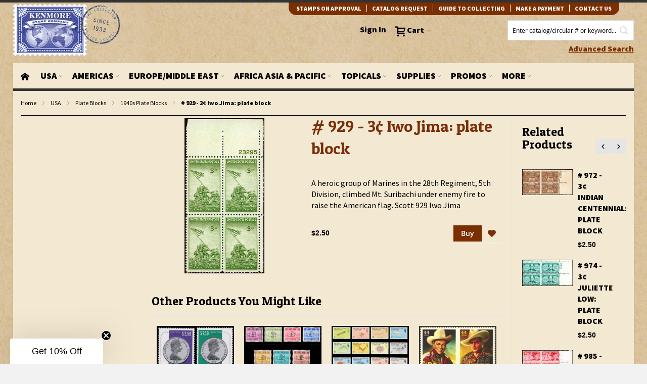

--- FILE ---
content_type: text/html; charset=UTF-8
request_url: https://www.kenmorestamp.com/929-3-iwo-jima-plate-block
body_size: 45791
content:
 <!doctype html><html lang="en"><head prefix="og: http://ogp.me/ns# fb: http://ogp.me/ns/fb# product: http://ogp.me/ns/product#"><script> var BASE_URL = 'https\u003A\u002F\u002Fwww.kenmorestamp.com\u002F'; var require = { 'baseUrl': 'https\u003A\u002F\u002Fwww.kenmorestamp.com\u002Fstatic\u002Fversion1766051603\u002Ffrontend\u002FOso\u002Fkenmore\u002Fen_US' };</script> <meta charset="utf-8"/>
<meta name="title" content="# 929 - 3¢ Iwo Jima: plate block"/>
<meta name="description" content="A heroic group of Marines in the 28th Regiment, 5th Division, climbed Mt. Suribachi under enemy fire to raise the American flag. Scott 929 Iwo Jima"/>
<meta name="keywords" content="stamps, stamp collecting, stamp collector, us stamps, foreign stamps, free catalog, postage stamps, postal stamps, philatelic, catalog, online ordering"/>
<meta name="robots" content="INDEX,FOLLOW"/>
<meta name="viewport" content="width=device-width, initial-scale=1"/>
<meta name="format-detection" content="telephone=no"/>
<title># 929 - 3¢ Iwo Jima: plate block</title>
<link  rel="stylesheet" type="text/css"  media="all" href="https://www.kenmorestamp.com/static/version1766051603/frontend/Oso/kenmore/en_US/mage/calendar.css" />
<link  rel="stylesheet" type="text/css"  media="all" href="https://www.kenmorestamp.com/static/version1766051603/frontend/Oso/kenmore/en_US/css/styles-m.css" />
<link  rel="stylesheet" type="text/css"  media="all" href="https://www.kenmorestamp.com/static/version1766051603/frontend/Oso/kenmore/en_US/Mageplaza_Core/css/grid-mageplaza.css" />
<link  rel="stylesheet" type="text/css"  media="all" href="https://www.kenmorestamp.com/static/version1766051603/frontend/Oso/kenmore/en_US/VladimirPopov_WebForms/css/styles.css" />
<link  rel="stylesheet" type="text/css"  media="all" href="https://www.kenmorestamp.com/static/version1766051603/frontend/Oso/kenmore/en_US/VladimirPopov_WebForms/css/opentip.css" />
<link  rel="stylesheet" type="text/css"  media="all" href="https://www.kenmorestamp.com/static/version1766051603/frontend/Oso/kenmore/en_US/VladimirPopov_WebForms/css/accdc/calendar.css" />
<link  rel="stylesheet" type="text/css"  media="all" href="https://www.kenmorestamp.com/static/version1766051603/frontend/Oso/kenmore/en_US/mage/gallery/gallery.css" />
<link  rel="stylesheet" type="text/css"  media="all" href="https://www.kenmorestamp.com/static/version1766051603/frontend/Oso/kenmore/en_US/Nwdthemes_Revslider/public/assets/css/rs6.min.css" />
<link  rel="stylesheet" type="text/css"  media="screen and (min-width: 768px)" href="https://www.kenmorestamp.com/static/version1766051603/frontend/Oso/kenmore/en_US/css/styles-l.css" />
<link  rel="stylesheet" type="text/css"  media="print" href="https://www.kenmorestamp.com/static/version1766051603/frontend/Oso/kenmore/en_US/css/print.css" />
<script  type="text/javascript"  src="https://www.kenmorestamp.com/static/version1766051603/frontend/Oso/kenmore/en_US/requirejs/require.min.js"></script>
<script  type="text/javascript"  src="https://www.kenmorestamp.com/static/version1766051603/frontend/Oso/kenmore/en_US/requirejs-min-resolver.min.js"></script>
<script  type="text/javascript"  src="https://www.kenmorestamp.com/static/version1766051603/frontend/Oso/kenmore/en_US/mage/requirejs/mixins.min.js"></script>
<script  type="text/javascript"  src="https://www.kenmorestamp.com/static/version1766051603/frontend/Oso/kenmore/en_US/requirejs-config.min.js"></script>
<link  rel="canonical" href="https://www.kenmorestamp.com/929-3-iwo-jima-plate-block" />
<link  rel="icon" type="image/x-icon" href="https://www.kenmorestamp.com/media/favicon/stores/1/favicon.ico" />
<link  rel="shortcut icon" type="image/x-icon" href="https://www.kenmorestamp.com/media/favicon/stores/1/favicon.ico" />
<script>
(function() {
  var _fbq = window._fbq || (window._fbq = []);
  if (!_fbq.loaded) {
    var fbds = document.createElement('script');
    fbds.async = true;
    fbds.src = '//connect.facebook.net/en_US/fbds.js';
    var s = document.getElementsByTagName('script')[0];
    s.parentNode.insertBefore(fbds, s);
    _fbq.loaded = true;
  }
  _fbq.push(['addPixelId', '1575015609397326']);

})();
window._fbq = window._fbq || [];
window._fbq.push(['track', 'PixelInitialized', {}]);
</script>

<!-- BEGIN MerchantWidget Code -->
<script id='merchantWidgetScript'
        src="https://www.gstatic.com/shopping/merchant/merchantwidget.js"
        defer>
</script>
<script type="text/javascript">
  merchantWidgetScript.addEventListener('load', function () {
    merchantwidget.start({
     position: 'RIGHT_BOTTOM'
   });
  });
</script>
<!-- END MerchantWidget Code -->
<!-- Product Structured Data by Mageplaza SEO--><script type="application/ld+json">{
    "@context": "http:\/\/schema.org\/",
    "@type": "Product",
    "name": "# 929 - 3\u00a2 Iwo Jima: plate block",
    "description": "A heroic group of Marines in the 28th Regiment, 5th Division, climbed Mt. Suribachi under enemy fire to raise the American flag. Scott 929 Iwo Jima",
    "sku": "929 P",
    "url": "https:\/\/www.kenmorestamp.com\/929-3-iwo-jima-plate-block",
    "image": "https:\/\/www.kenmorestamp.com\/pub\/media\/catalog\/product\/0\/9\/0929pb.jpg",
    "offers": {
        "@type": "Offer",
        "priceCurrency": "USD",
        "price": 2.5,
        "availability": "http:\/\/schema.org\/InStock",
        "url": "https:\/\/www.kenmorestamp.com\/929-3-iwo-jima-plate-block",
        "priceValidUntil": "2026-02-04"
    },
    "mpn": "929 P",
    "seller": {
        "type": "Organization",
        "name": "KenmoreStamp"
    }
}</script><!-- Hreflang tag by Mageplaza_SEO --><link rel="alternate" href="https://www.kenmorestamp.com/929-3-iwo-jima-plate-block" hreflang="en-US">    <script type="application/ld+json">{
    "@context": "http:\/\/schema.org\/",
    "@type": "BreadcrumbList",
    "itemListElement": [
        {
            "@type": "ListItem",
            "position": 1,
            "name": "home",
            "item": "https:\/\/www.kenmorestamp.com\/"
        },
        {
            "@type": "ListItem",
            "position": 2,
            "name": "USA",
            "item": "https:\/\/www.kenmorestamp.com\/united-states"
        },
        {
            "@type": "ListItem",
            "position": 3,
            "name": "Plate Blocks",
            "item": "https:\/\/www.kenmorestamp.com\/united-states\/plate-blocks"
        },
        {
            "@type": "ListItem",
            "position": 4,
            "name": "1940s Plate Blocks",
            "item": "https:\/\/www.kenmorestamp.com\/united-states\/plate-blocks\/1940s-plate-blocks"
        },
        {
            "@type": "ListItem",
            "position": 5,
            "name": "# 929 - 3\u00a2 Iwo Jima: plate block"
        }
    ]
}</script>    <!-- BEGIN GOOGLE ANALYTICS CODE --><script type="text/x-magento-init">
{
    "*": {
        "Magento_GoogleAnalytics/js/google-analytics": {
            "isCookieRestrictionModeEnabled": 0,
            "currentWebsite": 1,
            "cookieName": "user_allowed_save_cookie",
            "ordersTrackingData": [],
            "pageTrackingData": {"optPageUrl":"","isAnonymizedIpActive":false,"accountId":"UA-353616-1"}        }
    }
}</script><!-- END GOOGLE ANALYTICS CODE --> <script type="text/x-magento-init">
        {
            "*": {
                "Magento_PageCache/js/form-key-provider": {}
            }
        }</script> <script>
    window.dataLayer = window.dataLayer || [];

    (function () {
        /**
         * @var {[Object]}
         */
        const dataToPush = JSON.parse('\u005B\u007B\u0022customerGroup\u0022\u003A\u0022NOT\u0020LOGGED\u0020IN\u0022\u007D,\u007B\u0022ecommerce\u0022\u003Anull\u007D,\u007B\u0022event\u0022\u003A\u0022view_item\u0022,\u0022ecommerce\u0022\u003A\u007B\u0022items\u0022\u003A\u005B\u007B\u0022item_name\u0022\u003A\u0022\u0023\u0020929\u0020\u002D\u00203\u005Cu00a2\u0020Iwo\u0020Jima\u003A\u0020plate\u0020block\u0022,\u0022item_id\u0022\u003A\u0022929\u0020P\u0022,\u0022price\u0022\u003A2.5,\u0022currency\u0022\u003A\u0022USD\u0022\u007D\u005D\u007D\u007D,\u007B\u0022ecommerce\u0022\u003Anull\u007D,\u007B\u0022event\u0022\u003A\u0022view_item_list\u0022,\u0022ecommerce\u0022\u003A\u007B\u0022items\u0022\u003A\u005B\u007B\u0022item_name\u0022\u003A\u0022\u0023\u0020941\u0020\u002D\u00203\u005Cu00a2\u0020Tennessee\u003A\u0020plate\u0020block\u0022,\u0022item_id\u0022\u003A\u0022941\u0020P\u0022,\u0022price\u0022\u003A2.25,\u0022currency\u0022\u003A\u0022USD\u0022,\u0022item_list_id\u0022\u003A\u0022related_products\u0022,\u0022item_list_name\u0022\u003A\u0022Related\u0020Products\u0020from\u0020\u0023\u0020929\u0020\u002D\u00203\u005Cu00a2\u0020Iwo\u0020Jima\u003A\u0020plate\u0020block\u0022,\u0022index\u0022\u003A1\u007D,\u007B\u0022item_name\u0022\u003A\u0022\u0023\u0020944\u0020\u002D\u00203\u005Cu00a2\u0020Kearny\u0020Expedition\u003A\u0020plate\u0020block\u0022,\u0022item_id\u0022\u003A\u0022944\u0020P\u0022,\u0022price\u0022\u003A2,\u0022currency\u0022\u003A\u0022USD\u0022,\u0022item_list_id\u0022\u003A\u0022related_products\u0022,\u0022item_list_name\u0022\u003A\u0022Related\u0020Products\u0020from\u0020\u0023\u0020929\u0020\u002D\u00203\u005Cu00a2\u0020Iwo\u0020Jima\u003A\u0020plate\u0020block\u0022,\u0022index\u0022\u003A2\u007D,\u007B\u0022item_name\u0022\u003A\u0022\u0023\u0020946\u0020\u002D\u00203\u005Cu00a2\u0020Joseph\u0020Pulitzer\u003A\u0020plate\u0020block\u0022,\u0022item_id\u0022\u003A\u0022946\u0020P\u0022,\u0022price\u0022\u003A2,\u0022currency\u0022\u003A\u0022USD\u0022,\u0022item_list_id\u0022\u003A\u0022related_products\u0022,\u0022item_list_name\u0022\u003A\u0022Related\u0020Products\u0020from\u0020\u0023\u0020929\u0020\u002D\u00203\u005Cu00a2\u0020Iwo\u0020Jima\u003A\u0020plate\u0020block\u0022,\u0022index\u0022\u003A3\u007D,\u007B\u0022item_name\u0022\u003A\u0022\u0023\u0020955\u0020\u002D\u00203\u005Cu00a2\u0020Mississippi\u003A\u0020plate\u0020block\u0022,\u0022item_id\u0022\u003A\u0022955\u0020P\u0022,\u0022price\u0022\u003A2,\u0022currency\u0022\u003A\u0022USD\u0022,\u0022item_list_id\u0022\u003A\u0022related_products\u0022,\u0022item_list_name\u0022\u003A\u0022Related\u0020Products\u0020from\u0020\u0023\u0020929\u0020\u002D\u00203\u005Cu00a2\u0020Iwo\u0020Jima\u003A\u0020plate\u0020block\u0022,\u0022index\u0022\u003A4\u007D,\u007B\u0022item_name\u0022\u003A\u0022\u0023\u0020972\u0020\u002D\u00203\u005Cu00a2\u0020Indian\u0020Centennial\u003A\u0020plate\u0020block\u0022,\u0022item_id\u0022\u003A\u0022972\u0020P\u0022,\u0022price\u0022\u003A2.5,\u0022currency\u0022\u003A\u0022USD\u0022,\u0022item_list_id\u0022\u003A\u0022related_products\u0022,\u0022item_list_name\u0022\u003A\u0022Related\u0020Products\u0020from\u0020\u0023\u0020929\u0020\u002D\u00203\u005Cu00a2\u0020Iwo\u0020Jima\u003A\u0020plate\u0020block\u0022,\u0022index\u0022\u003A5\u007D,\u007B\u0022item_name\u0022\u003A\u0022\u0023\u0020974\u0020\u002D\u00203\u005Cu00a2\u0020Juliette\u0020Low\u003A\u0020plate\u0020block\u0022,\u0022item_id\u0022\u003A\u0022974\u0020P\u0022,\u0022price\u0022\u003A2.5,\u0022currency\u0022\u003A\u0022USD\u0022,\u0022item_list_id\u0022\u003A\u0022related_products\u0022,\u0022item_list_name\u0022\u003A\u0022Related\u0020Products\u0020from\u0020\u0023\u0020929\u0020\u002D\u00203\u005Cu00a2\u0020Iwo\u0020Jima\u003A\u0020plate\u0020block\u0022,\u0022index\u0022\u003A6\u007D,\u007B\u0022item_name\u0022\u003A\u0022\u0023\u0020985\u0020\u002D\u00203\u005Cu00a2\u0020Grand\u0020Army\u0020\u0028GAR\u0029\u003A\u0020plate\u0020block\u0022,\u0022item_id\u0022\u003A\u0022985\u0020P\u0022,\u0022price\u0022\u003A2,\u0022currency\u0022\u003A\u0022USD\u0022,\u0022item_list_id\u0022\u003A\u0022related_products\u0022,\u0022item_list_name\u0022\u003A\u0022Related\u0020Products\u0020from\u0020\u0023\u0020929\u0020\u002D\u00203\u005Cu00a2\u0020Iwo\u0020Jima\u003A\u0020plate\u0020block\u0022,\u0022index\u0022\u003A7\u007D,\u007B\u0022item_name\u0022\u003A\u0022\u0023\u0020862\u0020\u002D\u00205\u005Cu00a2\u0020L.M.\u0020Alcott\u003A\u0020plate\u0020block\u0022,\u0022item_id\u0022\u003A\u0022862\u0020P\u0022,\u0022price\u0022\u003A15,\u0022currency\u0022\u003A\u0022USD\u0022,\u0022item_list_id\u0022\u003A\u0022related_products\u0022,\u0022item_list_name\u0022\u003A\u0022Related\u0020Products\u0020from\u0020\u0023\u0020929\u0020\u002D\u00203\u005Cu00a2\u0020Iwo\u0020Jima\u003A\u0020plate\u0020block\u0022,\u0022index\u0022\u003A8\u007D,\u007B\u0022item_name\u0022\u003A\u0022\u0023\u0020865\u0020\u002D\u00202\u005Cu00a2\u0020J.G.\u0020Whittier\u003A\u0020plate\u0020block\u0022,\u0022item_id\u0022\u003A\u0022865\u0020P\u0022,\u0022price\u0022\u003A3.5,\u0022currency\u0022\u003A\u0022USD\u0022,\u0022item_list_id\u0022\u003A\u0022related_products\u0022,\u0022item_list_name\u0022\u003A\u0022Related\u0020Products\u0020from\u0020\u0023\u0020929\u0020\u002D\u00203\u005Cu00a2\u0020Iwo\u0020Jima\u003A\u0020plate\u0020block\u0022,\u0022index\u0022\u003A9\u007D,\u007B\u0022item_name\u0022\u003A\u0022\u0023\u0020867\u0020\u002D\u00205\u005Cu00a2\u0020W.\u0020Whitman\u003A\u0020plate\u0020block\u0022,\u0022item_id\u0022\u003A\u0022867\u0020P\u0022,\u0022price\u0022\u003A16.5,\u0022currency\u0022\u003A\u0022USD\u0022,\u0022item_list_id\u0022\u003A\u0022related_products\u0022,\u0022item_list_name\u0022\u003A\u0022Related\u0020Products\u0020from\u0020\u0023\u0020929\u0020\u002D\u00203\u005Cu00a2\u0020Iwo\u0020Jima\u003A\u0020plate\u0020block\u0022,\u0022index\u0022\u003A10\u007D,\u007B\u0022item_name\u0022\u003A\u0022\u0023\u0020869\u0020\u002D\u00201\u005Cu00a2\u0020Horace\u0020Mann\u003A\u0020plate\u0020block\u0022,\u0022item_id\u0022\u003A\u0022869\u0020P\u0022,\u0022price\u0022\u003A3,\u0022currency\u0022\u003A\u0022USD\u0022,\u0022item_list_id\u0022\u003A\u0022related_products\u0022,\u0022item_list_name\u0022\u003A\u0022Related\u0020Products\u0020from\u0020\u0023\u0020929\u0020\u002D\u00203\u005Cu00a2\u0020Iwo\u0020Jima\u003A\u0020plate\u0020block\u0022,\u0022index\u0022\u003A11\u007D,\u007B\u0022item_name\u0022\u003A\u0022\u0023\u0020870\u0020\u002D\u00202\u005Cu00a2\u0020Mark\u0020Hopkins\u003A\u0020plate\u0020block\u0022,\u0022item_id\u0022\u003A\u0022870\u0020P\u0022,\u0022price\u0022\u003A2.5,\u0022currency\u0022\u003A\u0022USD\u0022,\u0022item_list_id\u0022\u003A\u0022related_products\u0022,\u0022item_list_name\u0022\u003A\u0022Related\u0020Products\u0020from\u0020\u0023\u0020929\u0020\u002D\u00203\u005Cu00a2\u0020Iwo\u0020Jima\u003A\u0020plate\u0020block\u0022,\u0022index\u0022\u003A12\u007D,\u007B\u0022item_name\u0022\u003A\u0022\u0023\u0020873\u0020\u002D\u002010\u005Cu00a2\u0020Booker\u0020T.\u0020Washington\u003A\u0020plate\u0020block\u0022,\u0022item_id\u0022\u003A\u0022873\u0020P\u0022,\u0022price\u0022\u003A42.5,\u0022currency\u0022\u003A\u0022USD\u0022,\u0022item_list_id\u0022\u003A\u0022related_products\u0022,\u0022item_list_name\u0022\u003A\u0022Related\u0020Products\u0020from\u0020\u0023\u0020929\u0020\u002D\u00203\u005Cu00a2\u0020Iwo\u0020Jima\u003A\u0020plate\u0020block\u0022,\u0022index\u0022\u003A13\u007D,\u007B\u0022item_name\u0022\u003A\u0022\u0023\u0020876\u0020\u002D\u00203\u005Cu00a2\u0020L.\u0020Burbank\u003A\u0020plate\u0020block\u0022,\u0022item_id\u0022\u003A\u0022876\u0020P\u0022,\u0022price\u0022\u003A2,\u0022currency\u0022\u003A\u0022USD\u0022,\u0022item_list_id\u0022\u003A\u0022related_products\u0022,\u0022item_list_name\u0022\u003A\u0022Related\u0020Products\u0020from\u0020\u0023\u0020929\u0020\u002D\u00203\u005Cu00a2\u0020Iwo\u0020Jima\u003A\u0020plate\u0020block\u0022,\u0022index\u0022\u003A14\u007D,\u007B\u0022item_name\u0022\u003A\u0022\u0023\u0020878\u0020\u002D\u002010\u005Cu00a2\u0020Jane\u0020Addams\u003A\u0020plate\u0020block\u0022,\u0022item_id\u0022\u003A\u0022878\u0020P\u0022,\u0022price\u0022\u003A35,\u0022currency\u0022\u003A\u0022USD\u0022,\u0022item_list_id\u0022\u003A\u0022related_products\u0022,\u0022item_list_name\u0022\u003A\u0022Related\u0020Products\u0020from\u0020\u0023\u0020929\u0020\u002D\u00203\u005Cu00a2\u0020Iwo\u0020Jima\u003A\u0020plate\u0020block\u0022,\u0022index\u0022\u003A15\u007D,\u007B\u0022item_name\u0022\u003A\u0022\u0023\u0020906\u0020\u002D\u00205\u005Cu00a2\u0020China\u0020Resistance\u003A\u0020plate\u0020block\u0022,\u0022item_id\u0022\u003A\u0022906\u0020P\u0022,\u0022price\u0022\u003A21,\u0022currency\u0022\u003A\u0022USD\u0022,\u0022item_list_id\u0022\u003A\u0022related_products\u0022,\u0022item_list_name\u0022\u003A\u0022Related\u0020Products\u0020from\u0020\u0023\u0020929\u0020\u002D\u00203\u005Cu00a2\u0020Iwo\u0020Jima\u003A\u0020plate\u0020block\u0022,\u0022index\u0022\u003A16\u007D,\u007B\u0022item_name\u0022\u003A\u0022\u0023920\u0020\u002D\u00205\u005Cu00a2\u0020Denmark\u0020Flag\u003A\u0020Plate\u0020Block\u0022,\u0022item_id\u0022\u003A\u0022920\u0020P\u0022,\u0022price\u0022\u003A9.5,\u0022currency\u0022\u003A\u0022USD\u0022,\u0022item_list_id\u0022\u003A\u0022related_products\u0022,\u0022item_list_name\u0022\u003A\u0022Related\u0020Products\u0020from\u0020\u0023\u0020929\u0020\u002D\u00203\u005Cu00a2\u0020Iwo\u0020Jima\u003A\u0020plate\u0020block\u0022,\u0022index\u0022\u003A17\u007D,\u007B\u0022item_name\u0022\u003A\u0022\u0023\u0020924\u0020\u002D\u00203\u005Cu00a2\u0020Telegraph\u003A\u0020plate\u0020block\u0022,\u0022item_id\u0022\u003A\u0022924\u0020P\u0022,\u0022price\u0022\u003A2,\u0022currency\u0022\u003A\u0022USD\u0022,\u0022item_list_id\u0022\u003A\u0022related_products\u0022,\u0022item_list_name\u0022\u003A\u0022Related\u0020Products\u0020from\u0020\u0023\u0020929\u0020\u002D\u00203\u005Cu00a2\u0020Iwo\u0020Jima\u003A\u0020plate\u0020block\u0022,\u0022index\u0022\u003A18\u007D,\u007B\u0022item_name\u0022\u003A\u0022\u0023\u0020925\u0020\u002D\u00203\u005Cu00a2\u0020Corregidor\u003A\u0020plate\u0020block\u0022,\u0022item_id\u0022\u003A\u0022925\u0020P\u0022,\u0022price\u0022\u003A2.5,\u0022currency\u0022\u003A\u0022USD\u0022,\u0022item_list_id\u0022\u003A\u0022related_products\u0022,\u0022item_list_name\u0022\u003A\u0022Related\u0020Products\u0020from\u0020\u0023\u0020929\u0020\u002D\u00203\u005Cu00a2\u0020Iwo\u0020Jima\u003A\u0020plate\u0020block\u0022,\u0022index\u0022\u003A19\u007D,\u007B\u0022item_name\u0022\u003A\u0022\u0023\u0020928\u0020\u002D\u00205\u005Cu00a2\u0020United\u0020Nations\u003A\u0020plate\u0020block\u0022,\u0022item_id\u0022\u003A\u0022928\u0020P\u0022,\u0022price\u0022\u003A2,\u0022currency\u0022\u003A\u0022USD\u0022,\u0022item_list_id\u0022\u003A\u0022related_products\u0022,\u0022item_list_name\u0022\u003A\u0022Related\u0020Products\u0020from\u0020\u0023\u0020929\u0020\u002D\u00203\u005Cu00a2\u0020Iwo\u0020Jima\u003A\u0020plate\u0020block\u0022,\u0022index\u0022\u003A20\u007D\u005D\u007D\u007D\u005D');

        dataToPush.forEach((dataObject) => {
            window.dataLayer.push(dataObject);
        });
    })();</script> <!-- Google Tag Manager --><script> (function () { const callGTM = () => { (function(w,d,s,l,i){w[l]=w[l]||[];w[l].push({'gtm.start': new Date().getTime(),event:'gtm.js'});var f=d.getElementsByTagName(s)[0], j=d.createElement(s),dl=l!='dataLayer'?'&l='+l:'';j.async=true;j.src= 'https://www.googletagmanager.com/gtm.js?id='+i+dl;f.parentNode.insertBefore(j,f); })(window,document,'script','dataLayer', 'GTM-5DCD3R3'); };  callGTM();  })(); </script> <!-- End Google Tag Manager --> <link rel="stylesheet" type="text/css" media="all" href="https://www.kenmorestamp.com/asset/dynamic/assets/m/iult/f/cfg.css/" />  <link href="//fonts.googleapis.com/css?family=Patua+One|Source+Sans+Pro:400,900" rel="stylesheet" type="text/css" /> <meta property="og:type" content="product" /><meta property="og:title" content="&#x23;&#x20;929&#x20;-&#x20;3&#xA2;&#x20;Iwo&#x20;Jima&#x3A;&#x20;plate&#x20;block" /><meta property="og:image" content="https://www.kenmorestamp.com/media/catalog/product/cache/2de279a64d94fbc58b9a45f106b987d6/0/9/0929pb.jpg" /><meta property="og:description" content="A&#x20;heroic&#x20;group&#x20;of&#x20;Marines&#x20;in&#x20;the&#x20;28th&#x20;Regiment,&#x20;5th&#x20;Division,&#x20;climbed&#x20;Mt.&#x20;Suribachi&#x20;under&#x20;enemy&#x20;fire&#x20;to&#x20;raise&#x20;the&#x20;American&#x20;flag.&#x20;Scott&#x20;929&#x20;Iwo&#x20;Jima" /><meta property="og:url" content="https://www.kenmorestamp.com/929-3-iwo-jima-plate-block" /> <meta property="product:price:amount" content="2.5"/> <meta property="product:price:currency" content="USD"/> <meta name="generator" content="Powered by Slider Revolution 6.5.3.2 - responsive, Mobile-Friendly Slider Plugin with comfortable drag and drop interface." />
<script type="text/javascript">define("setREVStartSize",function(){return function(t){window.RSIW=void 0===window.RSIW?window.innerWidth:window.RSIW,window.RSIH=void 0===window.RSIH?window.innerHeight:window.RSIH;try{var h=0===(h=document.getElementById(t.c).parentNode.offsetWidth)||isNaN(h)?window.RSIW:h;if(t.tabw=void 0===t.tabw?0:parseInt(t.tabw),t.thumbw=void 0===t.thumbw?0:parseInt(t.thumbw),t.tabh=void 0===t.tabh?0:parseInt(t.tabh),t.thumbh=void 0===t.thumbh?0:parseInt(t.thumbh),t.tabhide=void 0===t.tabhide?0:parseInt(t.tabhide),t.thumbhide=void 0===t.thumbhide?0:parseInt(t.thumbhide),t.mh=void 0===t.mh||""==t.mh||"auto"===t.mh?0:parseInt(t.mh,0),"fullscreen"===t.layout||"fullscreen"===t.l)w=Math.max(t.mh,window.RSIH);else{for(var e in t.gw=Array.isArray(t.gw)?t.gw:[t.gw],t.rl)void 0!==t.gw[e]&&0!==t.gw[e]||(t.gw[e]=t.gw[e-1]);for(var e in t.gh=void 0===t.el||""===t.el||Array.isArray(t.el)&&0==t.el.length?t.gh:t.el,t.gh=Array.isArray(t.gh)?t.gh:[t.gh],t.rl)void 0!==t.gh[e]&&0!==t.gh[e]||(t.gh[e]=t.gh[e-1]);var i,n=new Array(t.rl.length),r=0;for(e in t.tabw=t.tabhide>=h?0:t.tabw,t.thumbw=t.thumbhide>=h?0:t.thumbw,t.tabh=t.tabhide>=h?0:t.tabh,t.thumbh=t.thumbhide>=h?0:t.thumbh,t.rl)n[e]=t.rl[e]<window.RSIW?0:t.rl[e];for(e in i=n[0],n)i>n[e]&&0<n[e]&&(i=n[e],r=e);var h=h>t.gw[r]+t.tabw+t.thumbw?1:(h-(t.tabw+t.thumbw))/t.gw[r],w=t.gh[r]*h+(t.tabh+t.thumbh)}void 0===window.rs_init_css&&(window.rs_init_css=document.head.appendChild(document.createElement("style"))),document.getElementById(t.c).height=w+"px",window.rs_init_css.innerHTML+="#"+t.c+"_wrapper { height: "+w+"px }"}catch(t){console.log("Failure at Presize of Slider:"+t)}}});</script>
</head><body data-container="body" data-mage-init='{"loaderAjax": {}, "loader": { "icon": "https://www.kenmorestamp.com/static/version1766051603/frontend/Oso/kenmore/en_US/images/loader-2.gif"}}' id="html-body" class="catalog-product-view product-929-3-iwo-jima-plate-block page-layout-2columns-left">        <script type="text/x-magento-init">
    {
        "*": {
            "Magento_PageBuilder/js/widget-initializer": {
                "config": {"[data-content-type=\"slider\"][data-appearance=\"default\"]":{"Magento_PageBuilder\/js\/content-type\/slider\/appearance\/default\/widget":false},"[data-content-type=\"map\"]":{"Magento_PageBuilder\/js\/content-type\/map\/appearance\/default\/widget":false},"[data-content-type=\"row\"]":{"Magento_PageBuilder\/js\/content-type\/row\/appearance\/default\/widget":false},"[data-content-type=\"tabs\"]":{"Magento_PageBuilder\/js\/content-type\/tabs\/appearance\/default\/widget":false},"[data-content-type=\"slide\"]":{"Magento_PageBuilder\/js\/content-type\/slide\/appearance\/default\/widget":{"buttonSelector":".pagebuilder-slide-button","showOverlay":"hover","dataRole":"slide"}},"[data-content-type=\"banner\"]":{"Magento_PageBuilder\/js\/content-type\/banner\/appearance\/default\/widget":{"buttonSelector":".pagebuilder-banner-button","showOverlay":"hover","dataRole":"banner"}},"[data-content-type=\"buttons\"]":{"Magento_PageBuilder\/js\/content-type\/buttons\/appearance\/inline\/widget":false},"[data-content-type=\"products\"][data-appearance=\"carousel\"]":{"Magento_PageBuilder\/js\/content-type\/products\/appearance\/carousel\/widget":false}},
                "breakpoints": {"desktop":{"label":"Desktop","stage":true,"default":true,"class":"desktop-switcher","icon":"Magento_PageBuilder::css\/images\/switcher\/switcher-desktop.svg","conditions":{"min-width":"1024px"},"options":{"products":{"default":{"slidesToShow":"5"}}}},"tablet":{"conditions":{"max-width":"1024px","min-width":"768px"},"options":{"products":{"default":{"slidesToShow":"4"},"continuous":{"slidesToShow":"3"}}}},"mobile":{"label":"Mobile","stage":true,"class":"mobile-switcher","icon":"Magento_PageBuilder::css\/images\/switcher\/switcher-mobile.svg","media":"only screen and (max-width: 768px)","conditions":{"max-width":"768px","min-width":"640px"},"options":{"products":{"default":{"slidesToShow":"3"}}}},"mobile-small":{"conditions":{"max-width":"640px"},"options":{"products":{"default":{"slidesToShow":"2"},"continuous":{"slidesToShow":"1"}}}}}            }
        }
    }</script>  <div class="cookie-status-message" id="cookie-status">The store will not work correctly in the case when cookies are disabled.</div> <script type="text&#x2F;javascript">document.querySelector("#cookie-status").style.display = "none";</script> <script type="text/x-magento-init">
    {
        "*": {
            "cookieStatus": {}
        }
    }</script> <script type="text/x-magento-init">
    {
        "*": {
            "mage/cookies": {
                "expires": null,
                "path": "\u002F",
                "domain": ".www.kenmorestamp.com",
                "secure": true,
                "lifetime": "604800"
            }
        }
    }</script>  <noscript><div class="message global noscript"><div class="content"><p><strong>JavaScript seems to be disabled in your browser.</strong> <span> For the best experience on our site, be sure to turn on Javascript in your browser.</span></p></div></div></noscript>    <script> window.cookiesConfig = window.cookiesConfig || {}; window.cookiesConfig.secure = true; </script> <script>    require.config({
        map: {
            '*': {
                wysiwygAdapter: 'mage/adminhtml/wysiwyg/tiny_mce/tinymce5Adapter'
            }
        }
    });</script>  <script>
    require.config({
        paths: {
            googleMaps: 'https\u003A\u002F\u002Fmaps.googleapis.com\u002Fmaps\u002Fapi\u002Fjs\u003Fv\u003D3\u0026key\u003D'
        },
        config: {
            'Magento_PageBuilder/js/utils/map': {
                style: ''
            },
            'Magento_PageBuilder/js/content-type/map/preview': {
                apiKey: '',
                apiKeyErrorMessage: 'You\u0020must\u0020provide\u0020a\u0020valid\u0020\u003Ca\u0020href\u003D\u0027https\u003A\u002F\u002Fwww.kenmorestamp.com\u002Fadminhtml\u002Fsystem_config\u002Fedit\u002Fsection\u002Fcms\u002F\u0023cms_pagebuilder\u0027\u0020target\u003D\u0027_blank\u0027\u003EGoogle\u0020Maps\u0020API\u0020key\u003C\u002Fa\u003E\u0020to\u0020use\u0020a\u0020map.'
            },
            'Magento_PageBuilder/js/form/element/map': {
                apiKey: '',
                apiKeyErrorMessage: 'You\u0020must\u0020provide\u0020a\u0020valid\u0020\u003Ca\u0020href\u003D\u0027https\u003A\u002F\u002Fwww.kenmorestamp.com\u002Fadminhtml\u002Fsystem_config\u002Fedit\u002Fsection\u002Fcms\u002F\u0023cms_pagebuilder\u0027\u0020target\u003D\u0027_blank\u0027\u003EGoogle\u0020Maps\u0020API\u0020key\u003C\u002Fa\u003E\u0020to\u0020use\u0020a\u0020map.'
            },
        }
    });</script> <script>
    require.config({
        shim: {
            'Magento_PageBuilder/js/utils/map': {
                deps: ['googleMaps']
            }
        }
    });</script><!-- Google Tag Manager (noscript) --><noscript><iframe src="https://www.googletagmanager.com/ns.html?id=GTM-5DCD3R3" title="Google Tag Manager" height="0" width="0" style="display:none;visibility:hidden"></iframe></noscript><!-- End Google Tag Manager (noscript) --> <script type="text/x-magento-init">
    {
        "*": {
            "Amasty_GA4/js/event/ajax-observer": {}
        }
    }</script> <script type="text/x-magento-init">
    {
        "*": {
            "Amasty_GA4/js/event/product/wishlist": {}
        }
    }</script>    <script type="text/x-magento-init">
{"*":{"Chessio_Matomo\/js\/tracker":{"scriptUrl":"https:\/\/analytics.osobrand.net\/piwik.js","trackerUrl":"https:\/\/analytics.osobrand.net\/piwik.php","siteId":33,"actions":[["setEcommerceView","929 P","# 929 - 3\u00a2 Iwo Jima: plate block",false,2.5],["enableLinkTracking",true],["setLinkTrackingTimer",500],["trackPageView"]]}}}</script> <script type="text/javascript">
(function (w, d) {
    w._paq = w._paq || [];
    w._paq.push(['setTrackerUrl', 'https://analytics.osobrand.net/piwik.php']);
    w._paq.push(['setSiteId', 33]);
    var g = d.createElement('script'),
        s = d.getElementsByTagName('script')[0];
    g.type = 'text/javascript';
    g.async = true;
    g.defer = true;
    g.src = 'https://analytics.osobrand.net/piwik.js';
    s.parentNode.insertBefore(g, s);
})(window, document);</script> <script type="text/javascript">
(function (require, undefined) {
    'use strict';
    var moduleName = 'Chessio_Matomo/js/tracker';
    (require !== undefined) && require([moduleName], undefined, function (e) {
        if (e.requireType === 'scripterror'
            && (e.requireModules && e.requireModules[0]) === moduleName
        ) {
            require.undef(moduleName);
            define(moduleName, function () {
                var noop = function () { /* NoOp */ };
                var error = function () {
                    throw new Error('Failed to load Matomo module');
                };
                var mock = {
                    createTracker: error,
                    getMatomo: error,
                    getTracker: error,
                    push: noop
                };
                mock[moduleName] = noop;
                return mock;
            });
        }
    });
})(require);</script><noscript><p><img src="https://analytics.osobrand.net/piwik.php?idsite=33&rec=1&url=https%3A%2F%2Fwww.kenmorestamp.com%2F929-3-iwo-jima-plate-block" style="border: 0;" alt="" /></p></noscript><div class="page-wrapper">  <div id="header-container" class="header-container header-mobile page-header"  ><div id="top" class="header-container2"><div class="header-container3"> <!-- Part of the header displayed only in mobile mode --><div class="header-m-container"><div class="header-m-top-container"><div class="header-m-top header container clearer"><div class="inner-container">   <div id="currency-switcher-wrapper-mobile" class="item item-right">  </div>  <div id="lang-switcher-wrapper-mobile" class="item item-right">  </div> </div><!-- end: inner-container --></div><!-- end: header-m-top --></div><!-- end: header-m-top-container --><div class="header-m-primary-container"><div class="header-m-primary header container"><div class="inner-container"> <!-- Mobile logo --><div class="logo-wrapper--mobile">   <a class="logo" href="https://www.kenmorestamp.com/" title="Kenmore Stamp Company"><strong>Kenmore Stamp Company</strong> <img src="https://www.kenmorestamp.com/static/version1766051603/frontend/Oso/kenmore/en_US/images/logo.png" alt="Kenmore Stamp Company"   /></a> </div><div class="clearer after-mobile-logo"></div><!-- Skip links --><div id="skip-links" class="skip-links-wrapper skip-links--4"> <div data-skiptarget="#header-nav" class="skip-link skip-nav"><span class="icon ic ic-menu"></span> <span class="label">Menu</span></div>  <div data-skiptarget="#header-search" class="skip-link skip-search"><span class="icon ic ic-search"></span> <span class="label">Search</span></div>  <div data-skiptarget="#header-account" class="skip-link skip-account"><span class="icon ic ic-user"></span> <span class="label">Account</span></div>     <div id="mini-cart-marker-mobile"></div>  <div data-block="minicart" class="minicart-wrapper mini-cart dropdown-block filled-heading show-border" id="minicart"> <div data-skiptarget="#header-cart" class="mini-cart-heading dropdown-heading skip-link skip-cart action showcart counter-over-" data-bind="scope: 'minicart_content'"><span class="inner-heading"><span class="icon ic ic-cart" style="font-size: 20px;"></span> <span class="counter qty empty ic ic-char ib ib-size-s ib-rounded" data-bind="css: { empty: !!getCartParam('summary_count') == false }, blockLoader: isLoading"><span class="counter-number"><!-- ko text: getCartParam('summary_count') --><!-- /ko --></span> <span class="counter-label"><!-- ko if: getCartParam('summary_count') --><!-- ko text: getCartParam('summary_count') --><!-- /ko --><!-- ko i18n: 'items' --><!-- /ko --><!-- /ko --></span></span> <span class="label"><strong>Cart</strong></span> <span class="caret"></span></span></div> <div id="header-cart" class="mini-cart-content dropdown-content skip-content skip-content--style block-cart block block-minicart empty" data-role="dropdownDialog" data-mage-init='{"dropdownDialog":{ "triggerEvent": "click mouseenter", "appendTo": "[data-block=minicart]", "triggerTarget": ".showcart", "timeout": "200", "closeOnMouseLeave": true, "closeOnEscape": true, "parentClass": "active open", "buttons": []}}'><div id="minicart-content-wrapper" data-bind="scope: 'minicart_content'"><!-- ko template: getTemplate() --><!-- /ko --></div></div> <script>
        window.checkout = {"shoppingCartUrl":"https:\/\/www.kenmorestamp.com\/checkout\/cart\/","checkoutUrl":"https:\/\/www.kenmorestamp.com\/checkout\/","updateItemQtyUrl":"https:\/\/www.kenmorestamp.com\/checkout\/sidebar\/updateItemQty\/","removeItemUrl":"https:\/\/www.kenmorestamp.com\/checkout\/sidebar\/removeItem\/","imageTemplate":"Magento_Catalog\/product\/image_with_borders","baseUrl":"https:\/\/www.kenmorestamp.com\/","minicartMaxItemsVisible":3,"websiteId":"1","maxItemsToDisplay":10,"storeId":"1","storeGroupId":"1","customerLoginUrl":"https:\/\/www.kenmorestamp.com\/customer\/account\/login\/","isRedirectRequired":false,"autocomplete":"off","captcha":{"user_login":{"isCaseSensitive":false,"imageHeight":50,"imageSrc":"","refreshUrl":"https:\/\/www.kenmorestamp.com\/captcha\/refresh\/","isRequired":false,"timestamp":1769579753}}};</script><script type="text/x-magento-init">
    {
        "[data-block='minicart']": {
            "Magento_Ui/js/core/app": {"components":{"minicart_content":{"children":{"subtotal.container":{"children":{"subtotal":{"children":{"subtotal.totals":{"config":{"display_cart_subtotal_incl_tax":0,"display_cart_subtotal_excl_tax":1,"template":"Magento_Tax\/checkout\/minicart\/subtotal\/totals"},"children":{"subtotal.totals.msrp":{"component":"Magento_Msrp\/js\/view\/checkout\/minicart\/subtotal\/totals","config":{"displayArea":"minicart-subtotal-hidden","template":"Magento_Msrp\/checkout\/minicart\/subtotal\/totals"}}},"component":"Magento_Tax\/js\/view\/checkout\/minicart\/subtotal\/totals"}},"component":"uiComponent","config":{"template":"Magento_Checkout\/minicart\/subtotal"}}},"component":"uiComponent","config":{"displayArea":"subtotalContainer"}},"item.renderer":{"component":"Magento_Checkout\/js\/view\/cart-item-renderer","config":{"displayArea":"defaultRenderer","template":"Magento_Checkout\/minicart\/item\/default"},"children":{"item.image":{"component":"Magento_Catalog\/js\/view\/image","config":{"template":"Magento_Catalog\/product\/image","displayArea":"itemImage"}},"checkout.cart.item.price.sidebar":{"component":"uiComponent","config":{"template":"Magento_Checkout\/minicart\/item\/price","displayArea":"priceSidebar"}}}},"extra_info":{"component":"uiComponent","config":{"displayArea":"extraInfo"}},"promotion":{"component":"uiComponent","config":{"displayArea":"promotion"}}},"config":{"itemRenderer":{"default":"defaultRenderer","simple":"defaultRenderer","virtual":"defaultRenderer"},"template":"Magento_Checkout\/minicart\/content"},"component":"Magento_Checkout\/js\/view\/minicart"}},"types":[]} },
        "*": {
            "Magento_Ui/js/block-loader": "https://www.kenmorestamp.com/static/version1766051603/frontend/Oso/kenmore/en_US/images/loader-1.gif"
        }
    }</script><script type="text/javascript">
        //<![CDATA[
        requirejs(['jquery'], function(jQuery) {
            jQuery(function($) {
                
                $(document).on('dropdowndialogcreate', function(event) {
                    if ($('#header-container').hasClass('header-mobile'))
                    {
                        $('#header-cart').css('display', '');
                    }
                });
                $(document).on('dropdowndialogbeforeclose', function(event) {
                    $('#header-cart').data('mage-dropdownDialog').opener = $(document.body); 
                });
            });
        }); 
        //]]>
</script></div>   <div id="header-nav" class="skip-content skip-content--style"><div id="nav-marker-mobile"></div></div> <div id="search-marker-mobile"></div>  <div id="header-search" class="skip-content skip-content--style"><div id="block-search" class="block block-search search-wrapper"> <div class="block block-title"><strong>Search</strong></div><div class="block block-content"><form class="form minisearch" id="search_mini_form" action="https://www.kenmorestamp.com/catalogsearch/result/" method="get"><div class="field search"><label class="label ada-hidden" for="search" data-role="minisearch-label"><span>Search</span></label> <div class="control"><input id="search" data-mage-init='{"quickSearch":{ "formSelector":"#search_mini_form", "url":"https://www.kenmorestamp.com/search/ajax/suggest/", "destinationSelector":"#search_autocomplete"} }' type="text" name="q" value="" placeholder="Enter catalog/circular # or keyword..." class="input-text" maxlength="128" role="combobox" aria-haspopup="false" aria-autocomplete="both" autocomplete="off"/><div id="search_autocomplete" class="search-autocomplete"></div></div></div><div class="actions"><button id="action-search" type="submit" title="Search" class="action search"><span class="ada-hidden">Search</span> <span class="icon ic ic-search ib ib-square ib-hover"></span></button></div><div class="advanced-search"><strong><a title="Advanced Search" href="/advanced-search">Advanced Search</a></strong></div></form></div></div><!-- end: block-search --></div>   <div id="account-links-marker-mobile"></div>  <div id="header-account" class="account-links top-links links-wrapper-separators-left skip-content skip-content--style hide-links"> <ul class="header links"><li class="authorization-link" style="display: list-item"><a href="/customer/account/login/"><strong>Sign In</strong></a></li></ul></div>   <div class="skip-links-clearer clearer"></div></div><!-- end: skip-links-wrapper --></div><!-- end: inner-container --></div><!-- end: header-m-primary --></div><!-- end: header-m-primary-container --></div><!-- end: header-m-container --> <!-- Part of the header displayed only in regular mode --><div class="header-top-container"><div class="header-top header container clearer"><div class="inner-container"> <a class="action skip contentarea" href="#contentarea"><span> Skip to Content</span></a>   <div class="left-column">   </div><!-- end: left column --><div class="right-column">  <div class="item item-right item-interface"><div id="currency-switcher-wrapper-regular">  </div></div> <div class="item item-right item-interface"><div id="lang-switcher-wrapper-regular">  </div></div>    <div class="item item-right"><div class="top_links dib">
<ul>
<li><a href="/stamps-on-approval">Stamps on Approval</a></li>
<li><a href="/free-catalog-request">catalog request</a></li>
<li><a href="/guide-to-collecting">guide to collecting</a></li>
<li><a href="/make-a-payment">Make A Payment</a></li>
<li><a href="/contact-us">contact us</a></li>
</ul>
</div></div></div><!-- end: right column --></div><!-- end: inner-container --></div><!-- end: header-top --></div><!-- end: header-top-container --><div class="header-primary-container"><div class="header-primary header container"><div class="inner-container">  <div class="hp-blocks-holder"> <!-- Left column --><div class="hp-block left-column grid12-2">   <div class="item"><div class="logo-wrapper logo-wrapper--regular">   <a class="logo" href="https://www.kenmorestamp.com/" title="Kenmore Stamp Company"><strong>Kenmore Stamp Company</strong> <img src="https://www.kenmorestamp.com/static/version1766051603/frontend/Oso/kenmore/en_US/images/logo.png" alt="Kenmore Stamp Company"   /></a> </div></div> </div><!-- end: left column -->   <!-- Right column --><div class="hp-block right-column grid12-8">    <div class="item"> <div id="user-menu-wrapper-regular"><div id="user-menu" class="user-menu"><div id="search-marker-regular"></div>   <div id="mini-cart-marker-regular"></div>          <div id="account-links-marker-regular"></div>   </div><!-- end: user-menu --></div></div>  <div class="advanced-search"><strong><noindex><a title="Advanced Search" href="/advanced-search">Advanced Search</a></noindex></strong></div></div><!-- end: right column --></div><!-- end: hp-blocks-holder --></div><!-- end: inner-container --></div><!-- end: header-primary --></div><!-- end: header-primary-container -->  <div class="nav-container skip-content sticky-container"><div class="nav container clearer"><div class="inner-container">     <div class="navi-wrapper"> <ul class="nav-holders-wrapper right-column"><li id="nav-holder1" class="nav-item level0 level-top nav-holder"></li> <li id="nav-holder2" class="nav-item level0 level-top nav-holder"></li> <li id="nav-holder3" class="nav-item level0 level-top nav-holder"></li></ul>   <div id="mobnav-trigger" class="mobnav-trigger menu-trigger"><div class="menu-trigger-inner"><span class="trigger-icon"><span class="line"></span><span class="line"></span><span class="line"></span></span> <span class="label">Menu</span></div></div>       <div id="nav-marker-regular"></div><nav id="mainmenu" class="navi nav-regular opt-fx-fade-inout opt-sb1 opt-sob with-bullets"><ul>    <li class="nav-item nav-item--home level0 level-top"><a class="level-top" href="https://www.kenmorestamp.com/"><span class="ada-hidden">Home Link</span><span class="ic ic-home"></span></a></li>      <li class="nav-item level0 nav-1 level-top first nav-item--parent mega parent"><a area-label="link to USA category" href="https://www.kenmorestamp.com/united-states" class="level-top"><span class="ada-hidden">link to USA category</span><span>USA</span><span class="caret"></span></a><span class="opener"></span><div class="nav-panel--dropdown nav-panel full-width"><div class="nav-panel-inner"><div class="nav-block nav-block--left std grid12-12"><ul class="level0 nav-submenu nav-submenu--mega dd-itemgrid dd-itemgrid-4col">
<li class="nav-item level1 col-md-3 nav-1-1 first nav-item--only-subcategories nav-item--only-subcategories parent"><a class="no-click" href="#">Browse by Year</a>
<ul class="level1 nav-submenu nav-panel">
<li class="nav-item level2 nav-1-1-1 first classic"><a href="/united-states/1847-1869-1-122">1847-1869</a></li>
<li class="nav-item level2 nav-1-1-2 classic"><a href="/united-states/1870-1889-134-218">1870-1889</a></li>
<li class="nav-item level2 nav-1-1-3 classic"><a href="/united-states/1890-1899-219-293">1890-1899</a></li>
<li class="nav-item level2 nav-1-1-4 classic"><a href="/united-states/1900-1909-294-373">1900-1909</a></li>
<li class="nav-item level2 nav-1-1-5 classic"><a href="/united-states/1910-1919-374-546">1910-1919</a></li>
<li class="nav-item level2 nav-1-1-6 classic"><a href="/united-states/1920-1929-547-681">1920-1929</a></li>
<li class="nav-item level2 nav-1-1-7 classic"><a href="/united-states/1930-1934-682-751">1930-1939</a></li>
<li class="nav-item level2 nav-1-1-8 classic"><a href="/united-states/1940-1949-859-986">1940-1949</a></li>
<li class="nav-item level2 nav-1-1-9 classic"><a href="/united-states/1950-1959-987-1138">1950-1959</a></li>
<li class="nav-item level2 nav-1-1-10 classic"><a href="/united-states/1960-1964-1139-1260">1960-1969</a></li>
<li class="nav-item level2 nav-1-1-11 classic"><a href="/united-states/1970-1974-1393-1552">1970-1979</a></li>
<li class="nav-item level2 nav-1-1-12 classic"><a href="/united-states/1980-1984-1795-2109">1980-1989</a></li>
<li class="nav-item level2 nav-1-1-13 classic"><a href="/united-states/1990-1994-2415-2893">1990-1999</a></li>
<li class="nav-item level2 nav-1-1-14 last classic"><a href="/united-states/2000-2005-3370-3975">2000-2009</a></li>
<li class="nav-item level2 nav-1-1-14 last classic"><a href="/united-states/2010-2019-us-stamps">2010-2019</a></li>
<li class="nav-item level2 nav-1-1-14 last classic"><a href="/united-states/2020-on-nbsp-nbsp-5428">2020-2025</a></li>
</ul>
</li>
<li class="nav-item level1 col-md-3 nav-1-2 nav-item--only-subcategories parent"><a href="#">Browse by Type</a>
<ul class="level1 nav-submenu nav-panel">
<li class="nav-item level2 nav-1-4-42 first classic"><a href="/united-states/collections">Collections</a></li>
<li class="nav-item level2 nav-1-4-43 classic"><a href="/united-states/airmails-1918-1939-c1-c24-ce1-ce2">Airmail Stamps</a></li>
<li class="nav-item level2 nav-1-4-44 classic"><a href="/united-states/affordable-u-s-classics">Affordable U.S. Classics</a></li>
<li class="nav-item level2 nav-1-4-44 classic"><a href="/united-states/coil-line-pairs">Coil Line Pairs</a></li>
<li class="nav-item level2 nav-1-4-45 classic"><a href="/united-states/confederate-states">Confederate States</a></li>
<li class="nav-item level2 nav-1-4-46 classic"><a href="/united-states/commemorative-sheets">Commemorative Sheets</a></li>
<li class="nav-item level2 nav-1-4-47 classic"><a href="/united-states/definitives">Definitives</a></li>
<li class="nav-item level2 nav-1-4-48 classic"><a href="/united-states/duck-stamps">Duck Stamps</a></li>
<li class="nav-item level2 nav-1-4-49 classic"><a href="/united-states/errors">Errors</a></li>
<li class="nav-item level2 nav-1-4-50 classic"><a href="/united-states/express-priority-mail">Express &amp; Priority Mail</a></li>
<li class="nav-item level2 nav-1-4-51 classic"><a href="/united-states/first-day-covers">First Day Covers</a></li>
<li class="nav-item level2 nav-1-4-52 classic"><a href="/united-states/parcel-post-special-delivery">Parcel Post &amp; Special Delivery</a></li>
<li class="nav-item level2 nav-1-4-55 classic"><a href="/united-states/plate-blocks">Plate Blocks</a></li>
<li class="nav-item level2 nav-1-4-53 classic"><a href="/united-states/semipostals">Semipostals</a></li>
<li class="nav-item level2 nav-1-4-56 classic"><a href="/united-states/se-tenant-sheets">Se-tenant Sheets</a></li>
<li class="nav-item level2 nav-1-4-56 classic"><a href="/united-states/us-possessions">US Possessions</a></li>
<li class="nav-item level2 nav-1-4-54 last classic"><a href="/united-states/us-year-sets">US Year Sets</a></li>
</ul>
</li>
<li class="nav-item level1 col-md-3 nav-1-2 nav-item--only-subcategories parent"><a class="no-click" href="#">Browse by Scott #</a>
<ul class="level1 nav-submenu nav-panel">
<li class="nav-item level2 nav-1-2-28 first classic"><a href="/united-states/1847-1869-1-122">1-122</a></li>
<li class="nav-item level2 nav-1-2-29 classic"><a href="/united-states/1870-1889-134-218">134-218</a></li>
<li class="nav-item level2 nav-1-2-30 classic"><a href="/united-states/1890-1899-219-293">219-293</a></li>
<li class="nav-item level2 nav-1-2-31 classic"><a href="/united-states/1900-1909-294-373">294-373</a></li>
<li class="nav-item level2 nav-1-2-32 classic"><a href="/united-states/1910-1919-374-546">374-546</a></li>
<li class="nav-item level2 nav-1-2-33 classic"><a href="/united-states/1920-1929-547-681">547-681</a></li>
<li class="nav-item level2 nav-1-2-34 classic"><a href="/united-states/1930-1934-682-751">682-858</a></li>
<li class="nav-item level2 nav-1-2-35 classic"><a href="/united-states/1940-1949-859-986">859-986</a></li>
<li class="nav-item level2 nav-1-2-36 classic"><a href="/united-states/1950-1959-987-1138">987-1138</a></li>
<li class="nav-item level2 nav-1-2-37 classic"><a href="/united-states/1960-1964-1139-1260">1139-1386</a></li>
<li class="nav-item level2 nav-1-2-38 classic"><a href="/united-states/1970-1974-1393-1552">1387-1802</a></li>
<li class="nav-item level2 nav-1-2-39 classic"><a href="/united-states/1980-1984-1795-2109">1795-2437</a></li>
<li class="nav-item level2 nav-1-2-40 classic"><a href="/united-states/1990-1994-2415-2893">2415-3369</a></li>
<li class="nav-item level2 nav-1-2-41 last classic"><a href="/united-states/2000-2005-3370-3975">3370-4485</a></li>
<li class="nav-item level2 nav-1-2-42 last classic"><a href="/united-states/2010-2019-us-stamps">4303-5424</a></li>
<li class="nav-item level2 nav-1-2-42 last classic"><a href="/united-states/2020-onward-5428">5428 onward</a></li>
</ul>
</li>
<li class="nav-item level1 col-md-3 nav-1-4 last nav-item--only-subcategories parent"><a href="#">Browse by Topic</a>
<ul class="level1 nav-submenu nav-panel">
<li class="nav-item level2 nav-1-3-15 first classic"><a href="/united-states?kenmore_topic=192">Artists</a></li>
<li class="nav-item level2 nav-1-3-16 classic"><a href="/united-states?kenmore_topic=198">Baseball</a></li>
<li class="nav-item level2 nav-1-3-17 classic"><a href="/united-states?kenmore_topic=199">Basketball</a></li>
<li class="nav-item level2 nav-1-3-18 classic"><a href="/united-states?kenmore_topic=201">Birds</a></li>
<li class="nav-item level2 nav-1-3-19 classic"><a href="/united-states?kenmore_topic=208">Christmas</a></li>
<li class="nav-item level2 nav-1-3-20 classic"><a href="/united-states?kenmore_topic=210">Columbus </a></li>
<li class="nav-item level2 nav-1-3-21 classic"><a href="/united-states?kenmore_topic=214">Costumes</a></li>
<li class="nav-item level2 nav-1-3-22 classic"><a href="/united-states?kenmore_topic=217">Disney</a></li>
<li class="nav-item level2 nav-1-3-23 classic"><a href="/united-states?kenmore_topic=225">Flags</a></li>
<li class="nav-item level2 nav-1-3-24 classic"><a href="/united-states?kenmore_topic=228">Football</a></li>
<li class="nav-item level2 nav-1-3-25 classic"><a href="/united-states?kenmore_topic=231">Horses</a></li>
<li class="nav-item level2 nav-1-3-26 classic"><a href="/united-states?kenmore_topic=238">Kennedy</a></li>
<li class="nav-item level2 nav-1-3-27 last classic"><a href="/united-states?kenmore_topic=244">Love</a></li>
</ul>
<div class="nav-block nav-block--bottom std" style="padding-left: 8px;"><a class="button" href="/popular-topics">See All Topics</a></div>
</li>
</ul></div><div class="nav-block--center grid12-0"><ul class="level0 nav-submenu nav-submenu--mega dd-itemgrid dd-itemgrid-4col"><li class="nav-item level1 nav-1-1 first nav-item--only-subcategories parent"><a area-label="link to 1847-1869 &nbsp;&nbsp;#1-122 category" href="https://www.kenmorestamp.com/united-states/1847-1869-1-122"><span class="ada-hidden">link to USA 1847-1869 &nbsp;&nbsp;#1-122 category</span><span>1847-1869 &nbsp;&nbsp;#1-122</span><span class="caret"></span></a><span class="opener"></span><ul class="level1 nav-submenu nav-panel"><li class="nav-item level2 nav-1-1-1 first classic"><a area-label="link to 1847 Imperforate First Stamps  #1-2 category" href="https://www.kenmorestamp.com/united-states/1847-1869-1-122/1847-imperforate-first-stamps-1-2"><span class="ada-hidden">link to USA 1847 Imperforate First Stamps  #1-2 category</span><span>1847 Imperforate First Stamps  #1-2</span></a></li><li class="nav-item level2 nav-1-1-2 classic"><a area-label="link to 1875 Official Reprints of 1847  #3-4 category" href="https://www.kenmorestamp.com/united-states/1847-1869-1-122/1875-official-reprints-of-1847-3-4"><span class="ada-hidden">link to USA 1875 Official Reprints of 1847  #3-4 category</span><span>1875 Official Reprints of 1847  #3-4</span></a></li><li class="nav-item level2 nav-1-1-3 classic"><a area-label="link to 1851-1856 Imperforate Issues  #7-17 category" href="https://www.kenmorestamp.com/united-states/1847-1869-1-122/1851-1856-imperforate-issues-7-17"><span class="ada-hidden">link to USA 1851-1856 Imperforate Issues  #7-17 category</span><span>1851-1856 Imperforate Issues  #7-17</span></a></li><li class="nav-item level2 nav-1-1-4 classic"><a area-label="link to 1857-1861 First Perforated Stamps  #18-39 category" href="https://www.kenmorestamp.com/united-states/1847-1869-1-122/1857-1861-first-perforated-stamps-18-39"><span class="ada-hidden">link to USA 1857-1861 First Perforated Stamps  #18-39 category</span><span>1857-1861 First Perforated Stamps  #18-39</span></a></li><li class="nav-item level2 nav-1-1-5 classic"><a area-label="link to 1861-1862 New Designs  #63-72 category" href="https://www.kenmorestamp.com/united-states/1847-1869-1-122/1861-1862-new-designs-63-72"><span class="ada-hidden">link to USA 1861-1862 New Designs  #63-72 category</span><span>1861-1862 New Designs  #63-72</span></a></li><li class="nav-item level2 nav-1-1-6 classic"><a area-label="link to 1861-1866 Issues  #73-78 category" href="https://www.kenmorestamp.com/united-states/1847-1869-1-122/1861-1866-issues-73-78"><span class="ada-hidden">link to USA 1861-1866 Issues  #73-78 category</span><span>1861-1866 Issues  #73-78</span></a></li><li class="nav-item level2 nav-1-1-7 classic"><a area-label="link to 1867 Grilled Issues  #85C-101 category" href="https://www.kenmorestamp.com/united-states/1847-1869-1-122/1867-grilled-issues-85c-101"><span class="ada-hidden">link to USA 1867 Grilled Issues  #85C-101 category</span><span>1867 Grilled Issues  #85C-101</span></a></li><li class="nav-item level2 nav-1-1-8 last classic"><a area-label="link to 1869 World&#039;s First Pictorials  #112-122 category" href="https://www.kenmorestamp.com/united-states/1847-1869-1-122/1869-world-s-first-pictorials-112-122"><span class="ada-hidden">link to USA 1869 World&#039;s First Pictorials  #112-122 category</span><span>1869 World&#039;s First Pictorials  #112-122</span></a></li></ul></li><li class="nav-item level1 nav-1-2 nav-item--only-subcategories parent"><a area-label="link to 1870-1889 &nbsp; #134-218 category" href="https://www.kenmorestamp.com/united-states/1870-1889-134-218"><span class="ada-hidden">link to USA 1870-1889 &nbsp; #134-218 category</span><span>1870-1889 &nbsp; #134-218</span><span class="caret"></span></a><span class="opener"></span><ul class="level1 nav-submenu nav-panel"><li class="nav-item level2 nav-1-2-9 first classic"><a area-label="link to 1870-1871 National Bank Note  #134-155 category" href="https://www.kenmorestamp.com/united-states/1870-1889-134-218/1870-1871-national-bank-note-issues-134-155"><span class="ada-hidden">link to USA 1870-1871 National Bank Note  #134-155 category</span><span>1870-1871 National Bank Note  #134-155</span></a></li><li class="nav-item level2 nav-1-2-10 classic"><a area-label="link to 1873 Secret Marks  #156-166 category" href="https://www.kenmorestamp.com/united-states/1870-1889-134-218/1873-secret-marks-156-166"><span class="ada-hidden">link to USA 1873 Secret Marks  #156-166 category</span><span>1873 Secret Marks  #156-166</span></a></li><li class="nav-item level2 nav-1-2-11 classic"><a area-label="link to 1875 Continental Bank Note  #178-179 category" href="https://www.kenmorestamp.com/united-states/1870-1889-134-218/1875-continental-bank-note-178-179"><span class="ada-hidden">link to USA 1875 Continental Bank Note  #178-179 category</span><span>1875 Continental Bank Note  #178-179</span></a></li><li class="nav-item level2 nav-1-2-12 classic"><a area-label="link to 1879 American Bank Note  #182-191 category" href="https://www.kenmorestamp.com/united-states/1870-1889-134-218/1879-american-bank-note-issues-182-191"><span class="ada-hidden">link to USA 1879 American Bank Note  #182-191 category</span><span>1879 American Bank Note  #182-191</span></a></li><li class="nav-item level2 nav-1-2-13 classic"><a area-label="link to 1882 Issue  #205 category" href="https://www.kenmorestamp.com/united-states/1870-1889-134-218/1882-issue-205"><span class="ada-hidden">link to USA 1882 Issue  #205 category</span><span>1882 Issue  #205</span></a></li><li class="nav-item level2 nav-1-2-14 classic"><a area-label="link to 1881-1882 Re-engraved Designs  #206-209 category" href="https://www.kenmorestamp.com/united-states/1870-1889-134-218/1881-1882-re-engraved-designs-206-209"><span class="ada-hidden">link to USA 1881-1882 Re-engraved Designs  #206-209 category</span><span>1881-1882 Re-engraved Designs  #206-209</span></a></li><li class="nav-item level2 nav-1-2-15 last classic"><a area-label="link to 1883-1888  New Rates &amp; Designs  #210-218 category" href="https://www.kenmorestamp.com/united-states/1870-1889-134-218/1883-1888-new-rates-designs-210-218"><span class="ada-hidden">link to USA 1883-1888  New Rates &amp; Designs  #210-218 category</span><span>1883-1888  New Rates &amp; Designs  #210-218</span></a></li></ul></li><li class="nav-item level1 nav-1-3 nav-item--only-subcategories parent"><a area-label="link to 1890-1899  &nbsp;&nbsp;#219-293 category" href="https://www.kenmorestamp.com/united-states/1890-1899-219-293"><span class="ada-hidden">link to USA 1890-1899  &nbsp;&nbsp;#219-293 category</span><span>1890-1899  &nbsp;&nbsp;#219-293</span><span class="caret"></span></a><span class="opener"></span><ul class="level1 nav-submenu nav-panel"><li class="nav-item level2 nav-1-3-16 first classic"><a area-label="link to 1890-1893 Last Bank Note Definitives  #219-229 category" href="https://www.kenmorestamp.com/united-states/1890-1899-219-293/1890-1893-last-bank-note-definitives-219-229"><span class="ada-hidden">link to USA 1890-1893 Last Bank Note Definitives  #219-229 category</span><span>1890-1893 Last Bank Note Definitives  #219-229</span></a></li><li class="nav-item level2 nav-1-3-17 classic"><a area-label="link to 1893 Columbians #230-245 category" href="https://www.kenmorestamp.com/united-states/1890-1899-219-293/1893-columbians-230-245"><span class="ada-hidden">link to USA 1893 Columbians #230-245 category</span><span>1893 Columbians #230-245</span></a></li><li class="nav-item level2 nav-1-3-18 classic"><a area-label="link to 1894 First U.S. Government Printing  #246-263 category" href="https://www.kenmorestamp.com/united-states/1890-1899-219-293/1894-first-u-s-government-printing-246-263"><span class="ada-hidden">link to USA 1894 First U.S. Government Printing  #246-263 category</span><span>1894 First U.S. Government Printing  #246-263</span></a></li><li class="nav-item level2 nav-1-3-19 classic"><a area-label="link to 1895 First Watermarked Issues  #264-278 category" href="https://www.kenmorestamp.com/united-states/1890-1899-219-293/1895-first-watermarked-issues-264-278"><span class="ada-hidden">link to USA 1895 First Watermarked Issues  #264-278 category</span><span>1895 First Watermarked Issues  #264-278</span></a></li><li class="nav-item level2 nav-1-3-20 classic"><a area-label="link to 1898 Universal Postal Union Colors #279-284 category" href="https://www.kenmorestamp.com/united-states/1890-1899-219-293/1898-universal-postal-union-colors-279-284"><span class="ada-hidden">link to USA 1898 Universal Postal Union Colors #279-284 category</span><span>1898 Universal Postal Union Colors #279-284</span></a></li><li class="nav-item level2 nav-1-3-21 last classic"><a area-label="link to 1898 Trans-Mississippi Expo  #285-293 category" href="https://www.kenmorestamp.com/united-states/1890-1899-219-293/1898-trans-mississippi-expo-285-293"><span class="ada-hidden">link to USA 1898 Trans-Mississippi Expo  #285-293 category</span><span>1898 Trans-Mississippi Expo  #285-293</span></a></li></ul></li><li class="nav-item level1 nav-1-4 nav-item--only-subcategories parent"><a area-label="link to 1900-1909  &nbsp;&nbsp;#294-373 category" href="https://www.kenmorestamp.com/united-states/1900-1909-294-373"><span class="ada-hidden">link to USA 1900-1909  &nbsp;&nbsp;#294-373 category</span><span>1900-1909  &nbsp;&nbsp;#294-373</span><span class="caret"></span></a><span class="opener"></span><ul class="level1 nav-submenu nav-panel"><li class="nav-item level2 nav-1-4-22 first classic"><a area-label="link to 1901 Pan-American Exposition  #294-299 category" href="https://www.kenmorestamp.com/united-states/1900-1909-294-373/1901-pan-american-exposition-294-299"><span class="ada-hidden">link to USA 1901 Pan-American Exposition  #294-299 category</span><span>1901 Pan-American Exposition  #294-299</span></a></li><li class="nav-item level2 nav-1-4-23 classic"><a area-label="link to 1902-1903 Definitive Issues  #300-313 category" href="https://www.kenmorestamp.com/united-states/1900-1909-294-373/1902-1903-definitive-issues-300-313"><span class="ada-hidden">link to USA 1902-1903 Definitive Issues  #300-313 category</span><span>1902-1903 Definitive Issues  #300-313</span></a></li><li class="nav-item level2 nav-1-4-24 classic"><a area-label="link to 1906-1908 Imperforate Issues  #314-320 category" href="https://www.kenmorestamp.com/united-states/1900-1909-294-373/1906-1908-imperforate-issues-314-320"><span class="ada-hidden">link to USA 1906-1908 Imperforate Issues  #314-320 category</span><span>1906-1908 Imperforate Issues  #314-320</span></a></li><li class="nav-item level2 nav-1-4-25 classic"><a area-label="link to 1903 Issue Perf. 12  #319 category" href="https://www.kenmorestamp.com/united-states/1900-1909-294-373/1903-issue-perf-12-319"><span class="ada-hidden">link to USA 1903 Issue Perf. 12  #319 category</span><span>1903 Issue Perf. 12  #319</span></a></li><li class="nav-item level2 nav-1-4-26 classic"><a area-label="link to 1904 Louisiana Purchase Expo  #323-327 category" href="https://www.kenmorestamp.com/united-states/1900-1909-294-373/1904-louisiana-purchase-exposition-323-327"><span class="ada-hidden">link to USA 1904 Louisiana Purchase Expo  #323-327 category</span><span>1904 Louisiana Purchase Expo  #323-327</span></a></li><li class="nav-item level2 nav-1-4-27 classic"><a area-label="link to 1907 Jamestown Exposition  #328-330 category" href="https://www.kenmorestamp.com/united-states/1900-1909-294-373/1907-jamestown-exposition-328-330"><span class="ada-hidden">link to USA 1907 Jamestown Exposition  #328-330 category</span><span>1907 Jamestown Exposition  #328-330</span></a></li><li class="nav-item level2 nav-1-4-28 classic"><a area-label="link to 1908-1909 Perf &amp; Imperf  #331-347 category" href="https://www.kenmorestamp.com/united-states/1900-1909-294-373/1908-1909-perforate-imperforate-331-347"><span class="ada-hidden">link to USA 1908-1909 Perf &amp; Imperf  #331-347 category</span><span>1908-1909 Perf &amp; Imperf  #331-347</span></a></li><li class="nav-item level2 nav-1-4-29 classic"><a area-label="link to 1908-10 Coils  #348-356 category" href="https://www.kenmorestamp.com/united-states/1900-1909-294-373/1908-10-coils-348-356"><span class="ada-hidden">link to USA 1908-10 Coils  #348-356 category</span><span>1908-10 Coils  #348-356</span></a></li><li class="nav-item level2 nav-1-4-30 last classic"><a area-label="link to 1909 Commemoratives  #367-373 category" href="https://www.kenmorestamp.com/united-states/1900-1909-294-373/1909-commemoratives-367-373"><span class="ada-hidden">link to USA 1909 Commemoratives  #367-373 category</span><span>1909 Commemoratives  #367-373</span></a></li></ul></li><li class="nav-item level1 nav-1-5 nav-item--only-subcategories parent"><a area-label="link to 1910-1919 &nbsp;&nbsp;#374-546 category" href="https://www.kenmorestamp.com/united-states/1910-1919-374-546"><span class="ada-hidden">link to USA 1910-1919 &nbsp;&nbsp;#374-546 category</span><span>1910-1919 &nbsp;&nbsp;#374-546</span><span class="caret"></span></a><span class="opener"></span><ul class="level1 custom-nav-submenu nav-submenu nav-panel"><li class="custom-columns " style="width: 100%;"><ul><li class="nav-item level2 classic"><a href="https://www.kenmorestamp.com/united-states/1910-1919-374-546/1910-1911-issues-374-382"><span class="ada-hidden">USA </span><span>1910-1911 Issues  #374-382</span></a></li><li class="nav-item level2 classic"><a href="https://www.kenmorestamp.com/united-states/1910-1919-374-546/1911-imperforate-issues-383-384"><span class="ada-hidden">USA </span><span>1911 Imperforate Issues  #383-384</span></a></li><li class="nav-item level2 classic"><a href="https://www.kenmorestamp.com/united-states/1910-1919-374-546/1910-13-coils-385-396"><span class="ada-hidden">USA </span><span>1910-13 Coils  #385-396</span></a></li><li class="nav-item level2 classic"><a href="https://www.kenmorestamp.com/united-states/1910-1919-374-546/1913-1915-panama-pacific-exposition-397-404"><span class="ada-hidden">USA </span><span>1913-1915 Panama-Pacific Expo  #397-404</span></a></li><li class="nav-item level2 classic"><a href="https://www.kenmorestamp.com/united-states/1910-1919-374-546/1912-1914-perf-12-405-421"><span class="ada-hidden">USA </span><span>1912-1914 Perf. 12  #405-421</span></a></li><li class="nav-item level2 classic"><a href="https://www.kenmorestamp.com/united-states/1910-1919-374-546/1912-imperforate-coils-408-413"><span class="ada-hidden">USA </span><span>1912 Imperforate &amp; Coils  #408-413</span></a></li><li class="nav-item level2 classic"><a href="https://www.kenmorestamp.com/united-states/1910-1919-374-546/1912-double-line-watermark-issues-422-423"><span class="ada-hidden">USA </span><span>1912 Double Line Watermarks  #422-423</span></a></li><li class="nav-item level2 classic"><a href="https://www.kenmorestamp.com/united-states/1910-1919-374-546/1914-1915-single-line-watermark-issues-424-440"><span class="ada-hidden">USA </span><span>1914-1915 Single Line Watermarks  #424-440</span></a></li><li class="nav-item level2 classic"><a href="https://www.kenmorestamp.com/united-states/1910-1919-374-546/1914-flat-plate-coils-441-447"><span class="ada-hidden">USA </span><span>1914 Flat Plate Coils  #441-447</span></a></li><li class="nav-item level2 classic"><a href="https://www.kenmorestamp.com/united-states/1910-1919-374-546/1914-16-rotary-coils-448-458"><span class="ada-hidden">USA </span><span>1914-16 Rotary Coils  #448-458</span></a></li><li class="nav-item level2 classic"><a href="https://www.kenmorestamp.com/united-states/1910-1919-374-546/1915-flat-plate-printing-460"><span class="ada-hidden">USA </span><span>1915 Flat Plate Printing  #460</span></a></li><li class="nav-item level2 classic"><a href="https://www.kenmorestamp.com/united-states/1910-1919-374-546/1915-perf-11-single-line-watermark-issue-461"><span class="ada-hidden">USA </span><span>1915 Perf. 11 Single Line Watermark  #461</span></a></li><li class="nav-item level2 classic"><a href="https://www.kenmorestamp.com/united-states/1910-1919-374-546/1916-1917-perf-10-no-watermark-462-480"><span class="ada-hidden">USA </span><span>1916-1917 Perf. 10 - no watermark  #462-480</span></a></li><li class="nav-item level2 classic"><a href="https://www.kenmorestamp.com/united-states/1910-1919-374-546/1917-error-strip-perf-10-467"><span class="ada-hidden">USA </span><span>1917 Error Strip - Perf. 10  #467</span></a></li><li class="nav-item level2 classic"><a href="https://www.kenmorestamp.com/united-states/1910-1919-374-546/1916-1922-imperforate-coil-issues-481-497"><span class="ada-hidden">USA </span><span>1916-22 Rotary Imperf &amp; Coils  #481-497</span></a></li><li class="nav-item level2 classic"><a href="https://www.kenmorestamp.com/united-states/1910-1919-374-546/1917-error-strip-perf-11-505"><span class="ada-hidden">USA </span><span>1917 Error Strip - Perf. 11  #505</span></a></li><li class="nav-item level2 classic"><a href="https://www.kenmorestamp.com/united-states/1910-1919-374-546/1917-19-flat-plate-printing-no-watermark-498-518"><span class="ada-hidden">USA </span><span>1917-19 Flat Plate Printing - no watermark  #498-518</span></a></li><li class="nav-item level2 classic"><a href="https://www.kenmorestamp.com/united-states/1910-1919-374-546/1917-issue-of-1908-design-519"><span class="ada-hidden">USA </span><span>1917 Issue of 1908 Design  #519</span></a></li><li class="nav-item level2 classic"><a href="https://www.kenmorestamp.com/united-states/1910-1919-374-546/1918-2-and-5-issues-523-524"><span class="ada-hidden">USA </span><span>1918 $2 and $5 Issues  #523-524</span></a></li><li class="nav-item level2 classic"><a href="https://www.kenmorestamp.com/united-states/1910-1919-374-546/1918-1920-offset-printing-525-536"><span class="ada-hidden">USA </span><span>1918-1920 Offset Printing  #525-536</span></a></li><li class="nav-item level2 classic"><a href="https://www.kenmorestamp.com/united-states/1910-1919-374-546/1919-victory-commemorative-537"><span class="ada-hidden">USA </span><span>1919 Victory Commemorative  #537</span></a></li><li class="nav-item level2 classic"><a href="https://www.kenmorestamp.com/united-states/1910-1919-374-546/1919-21-rotary-press-coil-waste-issues-538-546"><span class="ada-hidden">USA </span><span>1919-21 Rotary Coil Waste #538-546</span></a></li></ul></li></ul></li><li class="nav-item level1 nav-1-6 nav-item--only-subcategories parent"><a area-label="link to 1920-1929  &nbsp;&nbsp;#547-681 category" href="https://www.kenmorestamp.com/united-states/1920-1929-547-681"><span class="ada-hidden">link to USA 1920-1929  &nbsp;&nbsp;#547-681 category</span><span>1920-1929  &nbsp;&nbsp;#547-681</span><span class="caret"></span></a><span class="opener"></span><ul class="level1 custom-nav-submenu nav-submenu nav-panel"><li class="custom-columns " style="width: 100%;"><ul><li class="nav-item level2 classic"><a href="https://www.kenmorestamp.com/united-states/1920-1929-547-681/1920-2-franklin-547"><span class="ada-hidden">USA </span><span>1920 $2 Franklin  #547</span></a></li><li class="nav-item level2 classic"><a href="https://www.kenmorestamp.com/united-states/1920-1929-547-681/1920-pilgrim-tercent-548-550"><span class="ada-hidden">USA </span><span>1920 Pilgrim Tercent.  #548-550</span></a></li><li class="nav-item level2 classic"><a href="https://www.kenmorestamp.com/united-states/1920-1929-547-681/1922-1925-definitives-551-573"><span class="ada-hidden">USA </span><span>1922-1925 Definitives  #551-573</span></a></li><li class="nav-item level2 classic"><a href="https://www.kenmorestamp.com/united-states/1920-1929-547-681/1923-1925-imperforates-575-577"><span class="ada-hidden">USA </span><span>1923-1925 Imperforates  #575-577</span></a></li><li class="nav-item level2 classic"><a href="https://www.kenmorestamp.com/united-states/1920-1929-547-681/1923-1926-rotary-press-578-595"><span class="ada-hidden">USA </span><span>1923-1926 Rotary Press #578-595</span></a></li><li class="nav-item level2 classic"><a href="https://www.kenmorestamp.com/united-states/1920-1929-547-681/1923-1929-rotary-coils-597-606"><span class="ada-hidden">USA </span><span>1923-1929 Rotary Coils  #597-606</span></a></li><li class="nav-item level2 classic"><a href="https://www.kenmorestamp.com/united-states/1920-1929-547-681/1923-harding-memorial-610-612"><span class="ada-hidden">USA </span><span>1923 Harding Memorial  #610-612</span></a></li><li class="nav-item level2 classic"><a href="https://www.kenmorestamp.com/united-states/1920-1929-547-681/1924-huguenot-walloon-614-616"><span class="ada-hidden">USA </span><span>1924 Huguenot-Walloon #614-616</span></a></li><li class="nav-item level2 classic"><a href="https://www.kenmorestamp.com/united-states/1920-1929-547-681/1925-lexington-concord-617-619"><span class="ada-hidden">USA </span><span>1925 Lexington-Concord  #617-619</span></a></li><li class="nav-item level2 classic"><a href="https://www.kenmorestamp.com/united-states/1920-1929-547-681/1925-norse-american-620-621"><span class="ada-hidden">USA </span><span>1925 Norse-American #620-621</span></a></li><li class="nav-item level2 classic"><a href="https://www.kenmorestamp.com/united-states/1920-1929-547-681/1925-1926-flat-plate-622-623"><span class="ada-hidden">USA </span><span>1925-1926 Flat Plate #622-623</span></a></li><li class="nav-item level2 classic"><a href="https://www.kenmorestamp.com/united-states/1920-1929-547-681/1926-commemoratives-627-629"><span class="ada-hidden">USA </span><span>1926 Commemoratives  #627-629</span></a></li><li class="nav-item level2 classic"><a href="https://www.kenmorestamp.com/united-states/1920-1929-547-681/1926-first-commemorative-sheet-630"><span class="ada-hidden">USA </span><span>1926 First Commemorative Sheet  #630</span></a></li><li class="nav-item level2 classic"><a href="https://www.kenmorestamp.com/united-states/1920-1929-547-681/1926-rotary-imperforate-631"><span class="ada-hidden">USA </span><span>1926 Rotary Imperforate  #631</span></a></li><li class="nav-item level2 classic"><a href="https://www.kenmorestamp.com/united-states/1920-1929-547-681/1926-1931-rotary-press-632-642"><span class="ada-hidden">USA </span><span>1926-1931 Rotary Press  #632-642</span></a></li><li class="nav-item level2 classic"><a href="https://www.kenmorestamp.com/united-states/1920-1929-547-681/1927-commemoratives-643-644"><span class="ada-hidden">USA </span><span>1927 Commemoratives  #643-644</span></a></li><li class="nav-item level2 classic"><a href="https://www.kenmorestamp.com/united-states/1920-1929-547-681/1928-commemoratives-645-650"><span class="ada-hidden">USA </span><span>1928 Commemoratives  #645-650</span></a></li><li class="nav-item level2 classic"><a href="https://www.kenmorestamp.com/united-states/1920-1929-547-681/1929-commemoratives-651-654-57-680-81"><span class="ada-hidden">USA </span><span>1929 Commemoratives  #651, 654-57, 680-81</span></a></li><li class="nav-item level2 classic"><a href="https://www.kenmorestamp.com/united-states/1920-1929-547-681/1929-rotary-press-issue-653"><span class="ada-hidden">USA </span><span>1929 Rotary Press Issue  #653</span></a></li><li class="nav-item level2 classic"><a href="https://www.kenmorestamp.com/united-states/1920-1929-547-681/1929-kansas-nebraska-overprints-658-679"><span class="ada-hidden">USA </span><span>1929 Kansas-Nebraska Overprints  #658-679</span></a></li></ul></li></ul></li><li class="nav-item level1 nav-1-7 nav-item--only-subcategories parent"><a area-label="link to 1930-1939 &nbsp;&nbsp;#682-858 category" href="https://www.kenmorestamp.com/united-states/1930-1934-682-751"><span class="ada-hidden">link to USA 1930-1939 &nbsp;&nbsp;#682-858 category</span><span>1930-1939 &nbsp;&nbsp;#682-858</span><span class="caret"></span></a><span class="opener"></span><ul class="level1 custom-nav-submenu nav-submenu nav-panel"><li class="custom-columns " style="width: 100%;"><ul><li class="nav-item level2 classic"><a href="https://www.kenmorestamp.com/united-states/1930-1934-682-751/1930-1931-commemoratives-682-83-688-90-702-3"><span class="ada-hidden">USA </span><span>1930-1931 Commemoratives  #682-83, 688-90, 702-3</span></a></li><li class="nav-item level2 classic"><a href="https://www.kenmorestamp.com/united-states/1930-1934-682-751/1931-harding-taft-684-687"><span class="ada-hidden">USA </span><span>1931 Harding &amp; Taft  #684-687</span></a></li><li class="nav-item level2 classic"><a href="https://www.kenmorestamp.com/united-states/1930-1934-682-751/1931-rotary-definitives-692-701"><span class="ada-hidden">USA </span><span>1931 Rotary Definitives  #692-701</span></a></li><li class="nav-item level2 classic"><a href="https://www.kenmorestamp.com/united-states/1930-1934-682-751/1932-washington-bicentennial-704-715"><span class="ada-hidden">USA </span><span>1932 Washington Bicentennial  #704-715</span></a></li><li class="nav-item level2 classic"><a href="https://www.kenmorestamp.com/united-states/1930-1934-682-751/1932-commems-716-19-724-25"><span class="ada-hidden">USA </span><span>1932 Commems  #716-19, 724-25</span></a></li><li class="nav-item level2 classic"><a href="https://www.kenmorestamp.com/united-states/1930-1934-682-751/1932-washington-garfield-rotary-press-720-723"><span class="ada-hidden">USA </span><span>1932 Washington &amp; Garfield - Rotary Press  #720-723</span></a></li><li class="nav-item level2 classic"><a href="https://www.kenmorestamp.com/united-states/1930-1934-682-751/1933-1934-commemoratives-726-29-732-34-736-39"><span class="ada-hidden">USA </span><span>1933-1934 Commems  #726-29, 732-34, 736-39</span></a></li><li class="nav-item level2 classic"><a href="https://www.kenmorestamp.com/united-states/1930-1934-682-751/1933-1934-special-imperforate-sheets-730-31-735-750-51"><span class="ada-hidden">USA </span><span>1933-1934 Imperforate Sheets  #730-31, 735, 750-51</span></a></li><li class="nav-item level2 classic"><a href="https://www.kenmorestamp.com/united-states/1930-1934-682-751/1934-national-parks-740-749"><span class="ada-hidden">USA </span><span>1934 National Parks  #740-749</span></a></li><li class="nav-item level2 classic"><a href="https://www.kenmorestamp.com/united-states/1930-1934-682-751/1935-farley-special-printings-752-55-766a-771"><span class="ada-hidden">USA </span><span>1935 Farley Special Printings  #752-55, 766a-771</span></a></li><li class="nav-item level2 classic"><a href="https://www.kenmorestamp.com/united-states/1930-1934-682-751/1935-imperforate-national-parks-756-765"><span class="ada-hidden">USA </span><span>1935 Imperforate National Parks  #756-765</span></a></li><li class="nav-item level2 classic"><a href="https://www.kenmorestamp.com/united-states/1930-1934-682-751/1935-1936-commems-772-784"><span class="ada-hidden">USA </span><span>1935-1936 Commems #772-784</span></a></li><li class="nav-item level2 classic"><a href="https://www.kenmorestamp.com/united-states/1930-1934-682-751/1936-tipex-sheet-778"><span class="ada-hidden">USA </span><span>1936 TIPEX Sheet #778</span></a></li><li class="nav-item level2 classic"><a href="https://www.kenmorestamp.com/united-states/1930-1934-682-751/1936-1937-army-navy-785-94"><span class="ada-hidden">USA </span><span>1936-1937 Army Navy  #785-94</span></a></li><li class="nav-item level2 classic"><a href="https://www.kenmorestamp.com/united-states/1930-1934-682-751/1937-commemoratives-795-802"><span class="ada-hidden">USA </span><span>1937 Commemoratives #795-802</span></a></li><li class="nav-item level2 classic"><a href="https://www.kenmorestamp.com/united-states/1930-1934-682-751/1938-smoky-mountains-sheet-797"><span class="ada-hidden">USA </span><span>1937 Smoky Mountains Sheet #797</span></a></li><li class="nav-item level2 classic"><a href="https://www.kenmorestamp.com/united-states/1930-1934-682-751/1938-presidential-series-803-834"><span class="ada-hidden">USA </span><span>1938 Presidential Series  #803-834</span></a></li><li class="nav-item level2 classic"><a href="https://www.kenmorestamp.com/united-states/1930-1934-682-751/1938-1939-commems-835-858"><span class="ada-hidden">USA </span><span>1938-1939 Commems  #835/858</span></a></li><li class="nav-item level2 classic"><a href="https://www.kenmorestamp.com/united-states/1930-1934-682-751/1939-presidential-coils-839-851"><span class="ada-hidden">USA </span><span>1939 Presidential Coils  #839-851</span></a></li></ul></li></ul></li><li class="nav-item level1 nav-1-8 nav-item--only-subcategories parent"><a area-label="link to 1940-1949  &nbsp;&nbsp;#859-986 category" href="https://www.kenmorestamp.com/united-states/1940-1949-859-986"><span class="ada-hidden">link to USA 1940-1949  &nbsp;&nbsp;#859-986 category</span><span>1940-1949  &nbsp;&nbsp;#859-986</span><span class="caret"></span></a><span class="opener"></span><ul class="level1 nav-submenu nav-panel"><li class="nav-item level2 nav-1-8-31 first classic"><a area-label="link to 1940 Famous Americans #859-893 category" href="https://www.kenmorestamp.com/united-states/1940-1949-859-986/1940-famous-americans-859-893"><span class="ada-hidden">link to USA 1940 Famous Americans #859-893 category</span><span>1940 Famous Americans #859-893</span></a></li><li class="nav-item level2 nav-1-8-32 classic"><a area-label="link to 1940 Commemoratives  #894-902 category" href="https://www.kenmorestamp.com/united-states/1940-1949-859-986/1940-commemoratives-894-902"><span class="ada-hidden">link to USA 1940 Commemoratives  #894-902 category</span><span>1940 Commemoratives  #894-902</span></a></li><li class="nav-item level2 nav-1-8-33 classic"><a area-label="link to 1941-1943 Commems #903-08 category" href="https://www.kenmorestamp.com/united-states/1940-1949-859-986/1941-1943-commems-903-08"><span class="ada-hidden">link to USA 1941-1943 Commems #903-08 category</span><span>1941-1943 Commems #903-08</span></a></li><li class="nav-item level2 nav-1-8-34 classic"><a area-label="link to 1943-44 Overrun Nations  #909-21 category" href="https://www.kenmorestamp.com/united-states/1940-1949-859-986/1943-44-overrun-nations-909-21"><span class="ada-hidden">link to USA 1943-44 Overrun Nations  #909-21 category</span><span>1943-44 Overrun Nations  #909-21</span></a></li><li class="nav-item level2 nav-1-8-35 classic"><a area-label="link to 1944 Commemoratives #922-26 category" href="https://www.kenmorestamp.com/united-states/1940-1949-859-986/1944-commemoratives-922-26"><span class="ada-hidden">link to USA 1944 Commemoratives #922-26 category</span><span>1944 Commemoratives #922-26</span></a></li><li class="nav-item level2 nav-1-8-36 classic"><a area-label="link to 1945 Commemoratives  #927-38 category" href="https://www.kenmorestamp.com/united-states/1940-1949-859-986/1945-commemoratives-927-38"><span class="ada-hidden">link to USA 1945 Commemoratives  #927-38 category</span><span>1945 Commemoratives  #927-38</span></a></li><li class="nav-item level2 nav-1-8-37 classic"><a area-label="link to 1946-1947 Commems  #939-47, 949-52 category" href="https://www.kenmorestamp.com/united-states/1940-1949-859-986/1946-1947-commemoratives-939-47-949-52"><span class="ada-hidden">link to USA 1946-1947 Commems  #939-47, 949-52 category</span><span>1946-1947 Commems  #939-47, 949-52</span></a></li><li class="nav-item level2 nav-1-8-38 classic"><a area-label="link to 1947 CIPEX Sheet (#948) category" href="https://www.kenmorestamp.com/united-states/1940-1949-859-986/1947-cipex-sheet-948"><span class="ada-hidden">link to USA 1947 CIPEX Sheet (#948) category</span><span>1947 CIPEX Sheet (#948)</span></a></li><li class="nav-item level2 nav-1-8-39 classic"><a area-label="link to 1948 Commemoratives  #953-80 category" href="https://www.kenmorestamp.com/united-states/1940-1949-859-986/1948-commemoratives-953-80"><span class="ada-hidden">link to USA 1948 Commemoratives  #953-80 category</span><span>1948 Commemoratives  #953-80</span></a></li><li class="nav-item level2 nav-1-8-40 last classic"><a area-label="link to 1949 Commemoratives  #981-86 category" href="https://www.kenmorestamp.com/united-states/1940-1949-859-986/1949-commemoratives-981-86"><span class="ada-hidden">link to USA 1949 Commemoratives  #981-86 category</span><span>1949 Commemoratives  #981-86</span></a></li></ul></li><li class="nav-item level1 nav-1-9 nav-item--only-subcategories parent"><a area-label="link to 1950-1959  &nbsp;&nbsp;#987-1138 category" href="https://www.kenmorestamp.com/united-states/1950-1959-987-1138"><span class="ada-hidden">link to USA 1950-1959  &nbsp;&nbsp;#987-1138 category</span><span>1950-1959  &nbsp;&nbsp;#987-1138</span><span class="caret"></span></a><span class="opener"></span><ul class="level1 nav-submenu nav-panel"><li class="nav-item level2 nav-1-9-41 first classic"><a area-label="link to 1950 Commemoratives #987-97 category" href="https://www.kenmorestamp.com/united-states/1950-1959-987-1138/1950-commemoratives-987-97"><span class="ada-hidden">link to USA 1950 Commemoratives #987-97 category</span><span>1950 Commemoratives #987-97</span></a></li><li class="nav-item level2 nav-1-9-42 classic"><a area-label="link to 1951-1952 Commems #998-1016 category" href="https://www.kenmorestamp.com/united-states/1950-1959-987-1138/1951-1952-commems-998-1016"><span class="ada-hidden">link to USA 1951-1952 Commems #998-1016 category</span><span>1951-1952 Commems #998-1016</span></a></li><li class="nav-item level2 nav-1-9-43 classic"><a area-label="link to 1953-1954 Commems #1017-29, 1060-63 category" href="https://www.kenmorestamp.com/united-states/1950-1959-987-1138/1953-1954-commemoratives-1017-29-1060-63"><span class="ada-hidden">link to USA 1953-1954 Commems #1017-29, 1060-63 category</span><span>1953-1954 Commems #1017-29, 1060-63</span></a></li><li class="nav-item level2 nav-1-9-44 classic"><a area-label="link to 1954-1961 Liberty Set #1030-1053 category" href="https://www.kenmorestamp.com/united-states/1950-1959-987-1138/1954-1961-liberty-set-1030-1053"><span class="ada-hidden">link to USA 1954-1961 Liberty Set #1030-1053 category</span><span>1954-1961 Liberty Set #1030-1053</span></a></li><li class="nav-item level2 nav-1-9-45 classic"><a area-label="link to 1954-1965 Liberty Coils #1054-59A category" href="https://www.kenmorestamp.com/united-states/1950-1959-987-1138/1954-1965-liberty-coils-1054-59a"><span class="ada-hidden">link to USA 1954-1965 Liberty Coils #1054-59A category</span><span>1954-1965 Liberty Coils #1054-59A</span></a></li><li class="nav-item level2 nav-1-9-46 classic"><a area-label="link to 1956 FIPEX Sheet #1075 category" href="https://www.kenmorestamp.com/united-states/1950-1959-987-1138/1956-fipex-sheet-1075"><span class="ada-hidden">link to USA 1956 FIPEX Sheet #1075 category</span><span>1956 FIPEX Sheet #1075</span></a></li><li class="nav-item level2 nav-1-9-47 classic"><a area-label="link to 1955-1956 Commems #1064-74, 1076-85 category" href="https://www.kenmorestamp.com/united-states/1950-1959-987-1138/1955-1956-commems-1064-74-1076-85"><span class="ada-hidden">link to USA 1955-1956 Commems #1064-74, 1076-85 category</span><span>1955-1956 Commems #1064-74, 1076-85</span></a></li><li class="nav-item level2 nav-1-9-48 classic"><a area-label="link to 1957 Commemoratives #1086-99 category" href="https://www.kenmorestamp.com/united-states/1950-1959-987-1138/1957-commemoratives-1086-99"><span class="ada-hidden">link to USA 1957 Commemoratives #1086-99 category</span><span>1957 Commemoratives #1086-99</span></a></li><li class="nav-item level2 nav-1-9-49 classic"><a area-label="link to 1958 Commemoratives #1100-23 category" href="https://www.kenmorestamp.com/united-states/1950-1959-987-1138/1958-commemoratives-1100-23"><span class="ada-hidden">link to USA 1958 Commemoratives #1100-23 category</span><span>1958 Commemoratives #1100-23</span></a></li><li class="nav-item level2 nav-1-9-50 last classic"><a area-label="link to 1959 Commemoratives #1124-38 category" href="https://www.kenmorestamp.com/united-states/1950-1959-987-1138/1959-commemoratives-1124-38"><span class="ada-hidden">link to USA 1959 Commemoratives #1124-38 category</span><span>1959 Commemoratives #1124-38</span></a></li></ul></li><li class="nav-item level1 nav-1-10 nav-item--only-subcategories parent"><a area-label="link to 1960-1969 &nbsp;&nbsp;#1139-1386 category" href="https://www.kenmorestamp.com/united-states/1960-1964-1139-1260"><span class="ada-hidden">link to USA 1960-1969 &nbsp;&nbsp;#1139-1386 category</span><span>1960-1969 &nbsp;&nbsp;#1139-1386</span><span class="caret"></span></a><span class="opener"></span><ul class="level1 custom-nav-submenu nav-submenu nav-panel"><li class="custom-columns " style="width: 100%;"><ul><li class="nav-item level2 classic"><a href="https://www.kenmorestamp.com/united-states/1960-1964-1139-1260/1960-commemoratives-1139-73"><span class="ada-hidden">USA </span><span>1960 Commemoratives #1139-73</span></a></li><li class="nav-item level2 classic"><a href="https://www.kenmorestamp.com/united-states/1960-1964-1139-1260/1961-commemoratives-1174-90"><span class="ada-hidden">USA </span><span>1961 Commemoratives #1174-90</span></a></li><li class="nav-item level2 classic"><a href="https://www.kenmorestamp.com/united-states/1960-1964-1139-1260/1962-commems-1191-1207"><span class="ada-hidden">USA </span><span>1962 Commems #1191-1207</span></a></li><li class="nav-item level2 classic"><a href="https://www.kenmorestamp.com/united-states/1960-1964-1139-1260/1962-1963-definitives-1208-1229"><span class="ada-hidden">USA </span><span>1962-1963 Definitives #1208-1229</span></a></li><li class="nav-item level2 classic"><a href="https://www.kenmorestamp.com/united-states/1960-1964-1139-1260/1963-commemoratives-1230-41"><span class="ada-hidden">USA </span><span>1963 Commemoratives #1230-41</span></a></li><li class="nav-item level2 classic"><a href="https://www.kenmorestamp.com/united-states/1960-1964-1139-1260/1964-commemoratives-1242-60"><span class="ada-hidden">USA </span><span>1964 Commemoratives #1242-60</span></a></li><li class="nav-item level2 classic"><a href="https://www.kenmorestamp.com/united-states/1960-1964-1139-1260/1965-commemoratives-1261-76"><span class="ada-hidden">USA </span><span>1965 Commemoratives #1261-76</span></a></li><li class="nav-item level2 classic"><a href="https://www.kenmorestamp.com/united-states/1960-1964-1139-1260/1965-1979-prominent-americans-1278-1295"><span class="ada-hidden">USA </span><span>1965-1979 Prominent Americans #1278-1295</span></a></li><li class="nav-item level2 classic"><a href="https://www.kenmorestamp.com/united-states/1960-1964-1139-1260/1966-81-prominent-american-coils-1297-1305e"><span class="ada-hidden">USA </span><span>1966-81 Prominent American Coils  #1297-1305E</span></a></li><li class="nav-item level2 classic"><a href="https://www.kenmorestamp.com/united-states/1960-1964-1139-1260/1966-commems-1306-10-1312-22"><span class="ada-hidden">USA </span><span>1966 Commems #1306-10, 1312-22</span></a></li><li class="nav-item level2 classic"><a href="https://www.kenmorestamp.com/united-states/1960-1964-1139-1260/1966-sipex-sheet-1311"><span class="ada-hidden">USA </span><span>1966 SIPEX Sheet #1311</span></a></li><li class="nav-item level2 classic"><a href="https://www.kenmorestamp.com/united-states/1960-1964-1139-1260/1967-commemoratives-1323-37"><span class="ada-hidden">USA </span><span>1967 Commemoratives #1323-37</span></a></li><li class="nav-item level2 classic"><a href="https://www.kenmorestamp.com/united-states/1960-1964-1139-1260/1968-71-definitives-1338-38g-1341"><span class="ada-hidden">USA </span><span>1968-71 Definitives #1338-38G, 1341</span></a></li><li class="nav-item level2 classic"><a href="https://www.kenmorestamp.com/united-states/1960-1964-1139-1260/1968-commems-1339-40-1342-64"><span class="ada-hidden">USA </span><span>1968 Commems #1339-40, 1342-64</span></a></li><li class="nav-item level2 classic"><a href="https://www.kenmorestamp.com/united-states/1960-1964-1139-1260/1969-commemoratives-1365-86"><span class="ada-hidden">USA </span><span>1969 Commemoratives #1365-86</span></a></li></ul></li></ul></li><li class="nav-item level1 nav-1-11 nav-item--only-subcategories parent"><a area-label="link to 1970-1979 &nbsp;&nbsp;#1387-1802 category" href="https://www.kenmorestamp.com/united-states/1970-1974-1393-1552"><span class="ada-hidden">link to USA 1970-1979 &nbsp;&nbsp;#1387-1802 category</span><span>1970-1979 &nbsp;&nbsp;#1387-1802</span><span class="caret"></span></a><span class="opener"></span><ul class="level1 custom-nav-submenu nav-submenu nav-panel"><li class="custom-columns " style="width: 100%;"><ul><li class="nav-item level2 classic"><a href="https://www.kenmorestamp.com/united-states/1970-1974-1393-1552/1970-commemoratives-1387-92-1405-22"><span class="ada-hidden">USA </span><span>1970 Commems #1387-92, 1405-22</span></a></li><li class="nav-item level2 classic"><a href="https://www.kenmorestamp.com/united-states/1970-1974-1393-1552/1970-1974-definitives-1393-1402"><span class="ada-hidden">USA </span><span>1970-1974 Definitives #1393-1402</span></a></li><li class="nav-item level2 classic"><a href="https://www.kenmorestamp.com/united-states/1970-1974-1393-1552/1971-commemoratives-1423-45"><span class="ada-hidden">USA </span><span>1971 Commemoratives #1423-45</span></a></li><li class="nav-item level2 classic"><a href="https://www.kenmorestamp.com/united-states/1970-1974-1393-1552/1972-commemoratives-1446-74"><span class="ada-hidden">USA </span><span>1972 Commemoratives #1446-74</span></a></li><li class="nav-item level2 classic"><a href="https://www.kenmorestamp.com/united-states/1970-1974-1393-1552/1973-commemoratives-1475-1504-1507-8"><span class="ada-hidden">USA </span><span>1973 Commemoratives #1475-1504, 1507-8</span></a></li><li class="nav-item level2 classic"><a href="https://www.kenmorestamp.com/united-states/1970-1974-1393-1552/1973-1974-definitives-1509-20"><span class="ada-hidden">USA </span><span>1973-1974 Definitives #1509-20</span></a></li><li class="nav-item level2 classic"><a href="https://www.kenmorestamp.com/united-states/1970-1974-1393-1552/1974-commemoratives-1505-6-1525-52"><span class="ada-hidden">USA </span><span>1974 Commemoratives #1505-6, 1525-52</span></a></li><li class="nav-item level2 classic"><a href="https://www.kenmorestamp.com/united-states/1970-1974-1393-1552/1975-commemoratives-1553-80"><span class="ada-hidden">USA </span><span>1975 Commemoratives #1553-80</span></a></li><li class="nav-item level2 classic"><a href="https://www.kenmorestamp.com/united-states/1970-1974-1393-1552/1975-1981-americana-1581-1612"><span class="ada-hidden">USA </span><span>1975-1981 Americana #1581-1612</span></a></li><li class="nav-item level2 classic"><a href="https://www.kenmorestamp.com/united-states/1970-1974-1393-1552/1975-79-americana-coils-1613-19"><span class="ada-hidden">USA </span><span>1975-79 Americana Coils #1613-19</span></a></li><li class="nav-item level2 classic"><a href="https://www.kenmorestamp.com/united-states/1970-1974-1393-1552/1975-1981-definitives-1622-1625"><span class="ada-hidden">USA </span><span>1975-1981 Definitives #1622-1625</span></a></li><li class="nav-item level2 classic"><a href="https://www.kenmorestamp.com/united-states/1970-1974-1393-1552/1976-commemoratives-1629-32-1683-85-1690-1703"><span class="ada-hidden">USA </span><span>1976 Commemoratives #1629-32, 1683-85, 1690-1703</span></a></li><li class="nav-item level2 classic"><a href="https://www.kenmorestamp.com/united-states/1970-1974-1393-1552/1977-commemoratives-1704-30"><span class="ada-hidden">USA </span><span>1977 Commemoratives #1704-30</span></a></li><li class="nav-item level2 classic"><a href="https://www.kenmorestamp.com/united-states/1970-1974-1393-1552/1978-commemoratives-1731-33-1744-56-1758-69"><span class="ada-hidden">USA </span><span>1978 Commemoratives #1731-33, 1744-56, 1758-69</span></a></li><li class="nav-item level2 classic"><a href="https://www.kenmorestamp.com/united-states/1970-1974-1393-1552/1978-1980-definitives-1734-43"><span class="ada-hidden">USA </span><span>1978-1980 Definitives #1734-43</span></a></li><li class="nav-item level2 classic"><a href="https://www.kenmorestamp.com/united-states/1970-1974-1393-1552/1979-commemoratives-1770-94-1799-1802"><span class="ada-hidden">USA </span><span>1979 Commemoratives #1770-94, 1799-1802</span></a></li></ul></li></ul></li><li class="nav-item level1 nav-1-12 nav-item--only-subcategories parent"><a area-label="link to 1980-1989 &nbsp;&nbsp;#1795-2437 category" href="https://www.kenmorestamp.com/united-states/1980-1984-1795-2109"><span class="ada-hidden">link to USA 1980-1989 &nbsp;&nbsp;#1795-2437 category</span><span>1980-1989 &nbsp;&nbsp;#1795-2437</span><span class="caret"></span></a><span class="opener"></span><ul class="level1 custom-nav-submenu nav-submenu nav-panel"><li class="custom-columns " style="width: 100%;"><ul><li class="nav-item level2 classic"><a href="https://www.kenmorestamp.com/united-states/1980-1984-1795-2109/1980-commems-1795-98-1803-10-1821-43"><span class="ada-hidden">USA </span><span>1980 Commems  #1795-98, 1803-10, 1821-43</span></a></li><li class="nav-item level2 classic"><a href="https://www.kenmorestamp.com/united-states/1980-1984-1795-2109/1980-1981-definitives-1811-1820"><span class="ada-hidden">USA </span><span>1980-1981 Definitives #1811-1820</span></a></li><li class="nav-item level2 classic"><a href="https://www.kenmorestamp.com/united-states/1980-1984-1795-2109/1980-1985-great-americans-1844-1869"><span class="ada-hidden">USA </span><span>1980-1985 Great Americans #1844-1869</span></a></li><li class="nav-item level2 classic"><a href="https://www.kenmorestamp.com/united-states/1980-1984-1795-2109/1981-commems-1874-79-1910-45"><span class="ada-hidden">USA </span><span>1981 Commems  #1874-79, 1910-45</span></a></li><li class="nav-item level2 classic"><a href="https://www.kenmorestamp.com/united-states/1980-1984-1795-2109/1981-definitives-1880-1896"><span class="ada-hidden">USA </span><span>1981 Definitives  #1880-1896</span></a></li><li class="nav-item level2 classic"><a href="https://www.kenmorestamp.com/united-states/1980-1984-1795-2109/1981-1982-definitives-1946-1949-2005"><span class="ada-hidden">USA </span><span>1981-1982 Definitives  #1946-1949, 2005</span></a></li><li class="nav-item level2 classic"><a href="https://www.kenmorestamp.com/united-states/1980-1984-1795-2109/1981-1984-transportation-coils-1897-1908"><span class="ada-hidden">USA </span><span>1981-1984 Transportation Coils  #1897-1908</span></a></li><li class="nav-item level2 classic"><a href="https://www.kenmorestamp.com/united-states/1980-1984-1795-2109/1983-first-express-mail-1909"><span class="ada-hidden">USA </span><span>1983 First Express Mail #1909</span></a></li><li class="nav-item level2 classic"><a href="https://www.kenmorestamp.com/united-states/1980-1984-1795-2109/1982-commems-1950-52-2003-4-2006-30"><span class="ada-hidden">USA </span><span>1982 Commems  #1950-52, 2003-4, 2006-30</span></a></li><li class="nav-item level2 classic"><a href="https://www.kenmorestamp.com/united-states/1980-1984-1795-2109/1983-commems-2031-65"><span class="ada-hidden">USA </span><span>1983 Commems  #2031-65</span></a></li><li class="nav-item level2 classic"><a href="https://www.kenmorestamp.com/united-states/1980-1984-1795-2109/1984-commems-2066-2109"><span class="ada-hidden">USA </span><span>1984 Commems  #2066-2109</span></a></li><li class="nav-item level2 classic"><a href="https://www.kenmorestamp.com/united-states/1980-1984-1795-2109/1985-commemoratives-2110-2137-47-2152-66"><span class="ada-hidden">USA </span><span>1985 Commems #2110, 2137-47, 2152-66</span></a></li><li class="nav-item level2 classic"><a href="https://www.kenmorestamp.com/united-states/1980-1984-1795-2109/1985-definitives-2111-21"><span class="ada-hidden">USA </span><span>1985 Definitives  #2111-21</span></a></li><li class="nav-item level2 classic"><a href="https://www.kenmorestamp.com/united-states/1980-1984-1795-2109/1985-express-mail-2122"><span class="ada-hidden">USA </span><span>1985 Express Mail #2122</span></a></li><li class="nav-item level2 classic"><a href="https://www.kenmorestamp.com/united-states/1980-1984-1795-2109/1985-1987-transportation-coils-2123-36"><span class="ada-hidden">USA </span><span>1985-1987 Transportation Coils  #2123-36</span></a></li><li class="nav-item level2 classic"><a href="https://www.kenmorestamp.com/united-states/1980-1984-1795-2109/1985-definitives-2149-50"><span class="ada-hidden">USA </span><span>1985 Definitives  #2149-50</span></a></li><li class="nav-item level2 classic"><a href="https://www.kenmorestamp.com/united-states/1980-1984-1795-2109/1986-commems-2167-2198-211-2220-4-2235-45"><span class="ada-hidden">USA </span><span>1986 Commems  #2167, 2198-211, 2220-4, 2235-45</span></a></li><li class="nav-item level2 classic"><a href="https://www.kenmorestamp.com/united-states/1980-1984-1795-2109/1986-93-great-americans-2168-97"><span class="ada-hidden">USA </span><span>1986-93 Great Americans  #2168-97</span></a></li><li class="nav-item level2 classic"><a href="https://www.kenmorestamp.com/united-states/1980-1984-1795-2109/1986-1987-transportation-coils-2225-31"><span class="ada-hidden">USA </span><span>1986-1987 Transportation Coils  #2225-31</span></a></li><li class="nav-item level2 classic"><a href="https://www.kenmorestamp.com/united-states/1980-1984-1795-2109/1987-commems-2246-51-2267-75-2336-8-2349-68"><span class="ada-hidden">USA </span><span>1987 Commems  #2246-51, 2267-75, 2336-8, 2349-68</span></a></li><li class="nav-item level2 classic"><a href="https://www.kenmorestamp.com/united-states/1980-1984-1795-2109/1987-1988-transportation-coils-2252-66"><span class="ada-hidden">USA </span><span>1987-1988 Transportation Coils  #2252-66</span></a></li><li class="nav-item level2 classic"><a href="https://www.kenmorestamp.com/united-states/1980-1984-1795-2109/1987-1988-definitives-2276-85a"><span class="ada-hidden">USA </span><span>1987-1988 Definitives  #2276-85A</span></a></li><li class="nav-item level2 classic"><a href="https://www.kenmorestamp.com/united-states/1980-1984-1795-2109/1988-commems-2339-46-2369-93-2395-2400"><span class="ada-hidden">USA </span><span>1988 Commems  #2339-46, 2369-93, 2395-2400</span></a></li><li class="nav-item level2 classic"><a href="https://www.kenmorestamp.com/united-states/1980-1984-1795-2109/1988-express-mail-2394"><span class="ada-hidden">USA </span><span>1988 Express Mail #2394</span></a></li><li class="nav-item level2 classic"><a href="https://www.kenmorestamp.com/united-states/1980-1984-1795-2109/1989-commems-2347-2401-14-2416-18-2420-29-2434-37"><span class="ada-hidden">USA </span><span>1989 Commems  #2347, 2401-14, 2416-18, 2420-29, 2434-37</span></a></li><li class="nav-item level2 classic"><a href="https://www.kenmorestamp.com/united-states/1980-1984-1795-2109/1989-priority-mail-2419"><span class="ada-hidden">USA </span><span>1989 Priority Mail #2419</span></a></li><li class="nav-item level2 classic"><a href="https://www.kenmorestamp.com/united-states/1980-1984-1795-2109/1989-definitive-2431"><span class="ada-hidden">USA </span><span>1989 Definitive  #2431</span></a></li></ul></li></ul></li><li class="nav-item level1 nav-1-13 nav-item--only-subcategories parent"><a area-label="link to 1990-1999 &nbsp;&nbsp;#2415-3369 category" href="https://www.kenmorestamp.com/united-states/1990-1994-2415-2893"><span class="ada-hidden">link to USA 1990-1999 &nbsp;&nbsp;#2415-3369 category</span><span>1990-1999 &nbsp;&nbsp;#2415-3369</span><span class="caret"></span></a><span class="opener"></span><ul class="level1 custom-nav-submenu nav-submenu nav-panel"><li class="custom-columns " style="width: 100%;"><ul><li class="nav-item level2 classic"><a href="https://www.kenmorestamp.com/united-states/1990-1994-2415-2893/1990-commems-2348-2449"><span class="ada-hidden">USA </span><span>1990 Commems #2348/2449</span></a></li><li class="nav-item level2 classic"><a href="https://www.kenmorestamp.com/united-states/1990-1994-2415-2893/1990-definitives-2443-2475"><span class="ada-hidden">USA </span><span>1990 Definitives #2443, 2475</span></a></li><li class="nav-item level2 classic"><a href="https://www.kenmorestamp.com/united-states/1990-1994-2415-2893/1990-1995-transportation-coils-2451-2468"><span class="ada-hidden">USA </span><span>1990-1995 Transportation Coils #2451/2468</span></a></li><li class="nav-item level2 classic"><a href="https://www.kenmorestamp.com/united-states/1990-1994-2415-2893/1990-95-flora-fauna-2476-95a"><span class="ada-hidden">USA </span><span>1990-95 Flora &amp; Fauna #2476-95A</span></a></li><li class="nav-item level2 classic"><a href="https://www.kenmorestamp.com/united-states/1990-1994-2415-2893/1991-commems-2532-2585"><span class="ada-hidden">USA </span><span>1991 Commems #2532/2585</span></a></li><li class="nav-item level2 classic"><a href="https://www.kenmorestamp.com/united-states/1990-1994-2415-2893/1991-definitives-2517-2531a"><span class="ada-hidden">USA </span><span>1991 Definitives #2517-2531A</span></a></li><li class="nav-item level2 classic"><a href="https://www.kenmorestamp.com/united-states/1990-1994-2415-2893/1991-95-definitives-2539-44a"><span class="ada-hidden">USA </span><span>1991-95 Definitives #2539-44A</span></a></li><li class="nav-item level2 classic"><a href="https://www.kenmorestamp.com/united-states/1990-1994-2415-2893/1992-1994-definitives-2590-2609"><span class="ada-hidden">USA </span><span>1992-1994 Definitives #2590-2609</span></a></li><li class="nav-item level2 classic"><a href="https://www.kenmorestamp.com/united-states/1990-1994-2415-2893/1992-commems-2611-2720"><span class="ada-hidden">USA </span><span>1992 Commems #2611/2720</span></a></li><li class="nav-item level2 classic"><a href="https://www.kenmorestamp.com/united-states/1990-1994-2415-2893/1993-commems-2721-2806a"><span class="ada-hidden">USA </span><span>1993 Commems #2721/2806a</span></a></li><li class="nav-item level2 classic"><a href="https://www.kenmorestamp.com/united-states/1990-1994-2415-2893/1994-commems-2807-2874"><span class="ada-hidden">USA </span><span>1994 Commems #2807/2874</span></a></li><li class="nav-item level2 classic"><a href="https://www.kenmorestamp.com/united-states/1990-1994-2415-2893/1994-moon-landing-2841-2842"><span class="ada-hidden">USA </span><span>1994 Moon Landing #2841-2842</span></a></li><li class="nav-item level2 classic"><a href="https://www.kenmorestamp.com/united-states/1990-1994-2415-2893/1994-legends-of-the-west-2869"><span class="ada-hidden">USA </span><span>1994 Legends of the West #2869</span></a></li><li class="nav-item level2 classic"><a href="https://www.kenmorestamp.com/united-states/1990-1994-2415-2893/1994-recalled-legends-error-2870"><span class="ada-hidden">USA </span><span>1994 Recalled Legends Error #2870</span></a></li><li class="nav-item level2 classic"><a href="https://www.kenmorestamp.com/united-states/1990-1994-2415-2893/1994-1995-rate-change-2877-2893-o152"><span class="ada-hidden">USA </span><span>1994-1995 Rate Change #2877-2893</span></a></li><li class="nav-item level2 classic"><a href="https://www.kenmorestamp.com/united-states/1990-1994-2415-2893/1995-commems-2587-3023"><span class="ada-hidden">USA </span><span>1995  Commems #2587/3023</span></a></li><li class="nav-item level2 classic"><a href="https://www.kenmorestamp.com/united-states/1990-1994-2415-2893/1995-97-flag-over-porch-2897-2913-21"><span class="ada-hidden">USA </span><span>1995-97 Flag Over Porch #2897, 2913-21, 3133</span></a></li><li class="nav-item level2 classic"><a href="https://www.kenmorestamp.com/united-states/1990-1994-2415-2893/1995-1997-special-class-rates-2902-2912b"><span class="ada-hidden">USA </span><span>1995-1997 Special Class Rates #2902-2912B</span></a></li><li class="nav-item level2 classic"><a href="https://www.kenmorestamp.com/united-states/1990-1994-2415-2893/1995-99-great-americans-2933-43"><span class="ada-hidden">USA </span><span>1995-99 Great Americans #2933-43</span></a></li><li class="nav-item level2 classic"><a href="https://www.kenmorestamp.com/united-states/1990-1994-2415-2893/1996-commems-3024-3118"><span class="ada-hidden">USA </span><span>1996 Commems #3024/3118</span></a></li><li class="nav-item level2 classic"><a href="https://www.kenmorestamp.com/united-states/1990-1994-2415-2893/1996-1999-sheets"><span class="ada-hidden">USA </span><span>1996-1999 Sheets</span></a></li><li class="nav-item level2 classic"><a href="https://www.kenmorestamp.com/united-states/1990-1994-2415-2893/1996-2000-flora-fauna-3031-55"><span class="ada-hidden">USA </span><span>1996-2000 Flora &amp; Fauna #3031-55</span></a></li><li class="nav-item level2 classic"><a href="https://www.kenmorestamp.com/united-states/1990-1994-2415-2893/1997-commems-3120-3177"><span class="ada-hidden">USA </span><span>1997 Commems #3120/3177</span></a></li><li class="nav-item level2 classic"><a href="https://www.kenmorestamp.com/united-states/1990-1994-2415-2893/1997-definitives-3122-3133"><span class="ada-hidden">USA </span><span>1997 Definitives #3122/3133</span></a></li><li class="nav-item level2 classic"><a href="https://www.kenmorestamp.com/united-states/1990-1994-2415-2893/1998-commems-3179-3252"><span class="ada-hidden">USA </span><span>1998 Commems #3179/3252</span></a></li><li class="nav-item level2 classic"><a href="https://www.kenmorestamp.com/united-states/1990-1994-2415-2893/1998-rate-change-defin-3257-71"><span class="ada-hidden">USA </span><span>1998 Rate Change Defin #3257-71</span></a></li><li class="nav-item level2 classic"><a href="https://www.kenmorestamp.com/united-states/1990-1994-2415-2893/1998-special-class-rates-3207-3208a-3228-3229"><span class="ada-hidden">USA </span><span>1998 Special Class Rates #3207-3208A, 3228-3229</span></a></li><li class="nav-item level2 classic"><a href="https://www.kenmorestamp.com/united-states/1990-1994-2415-2893/1999-commems-3272-3369"><span class="ada-hidden">USA </span><span>1999 Commems #3272/3369</span></a></li><li class="nav-item level2 classic"><a href="https://www.kenmorestamp.com/united-states/1990-1994-2415-2893/1999-flag-issues-3277-3283"><span class="ada-hidden">USA </span><span>1999 Flag Issues #3277-3283</span></a></li><li class="nav-item level2 classic"><a href="https://www.kenmorestamp.com/united-states/1990-1994-2415-2893/1999-flora-fauna-3294-3305"><span class="ada-hidden">USA </span><span>1999-2000 Flora &amp; Fauna #3294/3494</span></a></li><li class="nav-item level2 classic"><a href="https://www.kenmorestamp.com/united-states/1990-1994-2415-2893/1999-uncle-sam-3353"><span class="ada-hidden">USA </span><span>1999 Uncle Sam #3353</span></a></li></ul></li></ul></li><li class="nav-item level1 nav-1-14 nav-item--only-subcategories parent"><a area-label="link to 2000-2009 &nbsp;&nbsp;#3370-4396 category" href="https://www.kenmorestamp.com/united-states/2000-2005-3370-3975"><span class="ada-hidden">link to USA 2000-2009 &nbsp;&nbsp;#3370-4396 category</span><span>2000-2009 &nbsp;&nbsp;#3370-4396</span><span class="caret"></span></a><span class="opener"></span><ul class="level1 custom-nav-submenu nav-submenu nav-panel"><li class="custom-columns " style="width: 100%;"><ul><li class="nav-item level2 classic"><a href="https://www.kenmorestamp.com/united-states/2000-2005-3370-3975/2000-commems-3370-3446"><span class="ada-hidden">USA </span><span>2000 Commems #3370/3446</span></a></li><li class="nav-item level2 classic"><a href="https://www.kenmorestamp.com/united-states/2000-2005-3370-3975/2000-flora-fauna-3404-07"><span class="ada-hidden">USA </span><span>2000-2001 Definitives #3447/3618</span></a></li><li class="nav-item level2 classic"><a href="https://www.kenmorestamp.com/united-states/2000-2005-3370-3975/2000-2009-distinguished-americans-3420-36"><span class="ada-hidden">USA </span><span>2000-09 Distinguished Americans #3420-36</span></a></li><li class="nav-item level2 classic"><a href="https://www.kenmorestamp.com/united-states/2000-2005-3370-3975/2001-commems-3496-3551"><span class="ada-hidden">USA </span><span>2001 Commems #3496/3551</span></a></li><li class="nav-item level2 classic"><a href="https://www.kenmorestamp.com/united-states/2000-2005-3370-3975/2001-american-culture-coils-3520-22"><span class="ada-hidden">USA </span><span>2001-03 Washington Views #3472/3648</span></a></li><li class="nav-item level2 classic"><a href="https://www.kenmorestamp.com/united-states/2000-2005-3370-3975/2001-united-we-stand-3549-50a"><span class="ada-hidden">USA </span><span>2001 United We Stand #3549-50A</span></a></li><li class="nav-item level2 classic"><a href="https://www.kenmorestamp.com/united-states/2000-2005-3370-3975/2002-commems-3552-3695-b2"><span class="ada-hidden">USA </span><span>2002 Commems #3552/3695, B2</span></a></li><li class="nav-item level2 classic"><a href="https://www.kenmorestamp.com/united-states/2000-2005-3370-3975/2002-american-series-3612-18"><span class="ada-hidden">USA </span><span>2002 Definitives #3612/3646</span></a></li><li class="nav-item level2 classic"><a href="https://www.kenmorestamp.com/united-states/2000-2005-3370-3975/2002-2004-american-scenes-3693-3775-3785-3864"><span class="ada-hidden">USA </span><span>2002-04 American Scenes #3693/3875</span></a></li><li class="nav-item level2 classic"><a href="https://www.kenmorestamp.com/united-states/2000-2005-3370-3975/2003-commems-3746-3824-b3"><span class="ada-hidden">USA </span><span>2003 Commems #3746/3824, B3</span></a></li><li class="nav-item level2 classic"><a href="https://www.kenmorestamp.com/united-states/2000-2005-3370-3975/2003-american-design-culture-3749-70"><span class="ada-hidden">USA </span><span>2003-08 Design &amp; Culture #3749-70</span></a></li><li class="nav-item level2 classic"><a href="https://www.kenmorestamp.com/united-states/2000-2005-3370-3975/2003-eagle-definitives-3792-3801"><span class="ada-hidden">USA </span><span>2003-04 Eagle Coils #3792/3853</span></a></li><li class="nav-item level2 classic"><a href="https://www.kenmorestamp.com/united-states/2000-2005-3370-3975/2003-definitives-3819-20"><span class="ada-hidden">USA </span><span>2003 Definitives #3819/3830</span></a></li><li class="nav-item level2 classic"><a href="https://www.kenmorestamp.com/united-states/2000-2005-3370-3975/2004-commems-3832-3886"><span class="ada-hidden">USA </span><span>2004 Commems #3832/3886</span></a></li><li class="nav-item level2 classic"><a href="https://www.kenmorestamp.com/united-states/2000-2005-3370-3975/2005-commems-3896-3964"><span class="ada-hidden">USA </span><span>2005 Commems #3896/3964</span></a></li><li class="nav-item level2 classic"><a href="https://www.kenmorestamp.com/united-states/2000-2005-3370-3975/2005-rate-change-definitives-3965-75"><span class="ada-hidden">USA </span><span>2005 Rate Change Defin. #3965-75</span></a></li><li class="nav-item level2 classic"><a href="https://www.kenmorestamp.com/united-states/2000-2005-3370-3975/2006-commems-3976-4119"><span class="ada-hidden">USA </span><span>2006 Commems #3976/4119</span></a></li><li class="nav-item level2 classic"><a href="https://www.kenmorestamp.com/united-states/2000-2005-3370-3975/2006-definitives-3978-4032"><span class="ada-hidden">USA </span><span>2006 Definitives #3978/4032</span></a></li><li class="nav-item level2 classic"><a href="https://www.kenmorestamp.com/united-states/2000-2005-3370-3975/2007-commems-4120-4220"><span class="ada-hidden">USA </span><span>2007 Commems #4120/4220</span></a></li><li class="nav-item level2 classic"><a href="https://www.kenmorestamp.com/united-states/2000-2005-3370-3975/2007-definitives-4125-4191"><span class="ada-hidden">USA </span><span>2007 Definitives #4125/4191</span></a></li><li class="nav-item level2 classic"><a href="https://www.kenmorestamp.com/united-states/2000-2005-3370-3975/2008-commems-4221-4373"><span class="ada-hidden">USA </span><span>2008 Commems # 4221/4373</span></a></li><li class="nav-item level2 classic"><a href="https://www.kenmorestamp.com/united-states/2000-2005-3370-3975/2008-definitives-4228-4348"><span class="ada-hidden">USA </span><span>2008 Definitives #4228/4348</span></a></li><li class="nav-item level2 classic"><a href="https://www.kenmorestamp.com/united-states/2000-2005-3370-3975/2008-12-flags-of-our-nation-4273-4332"><span class="ada-hidden">USA </span><span>2008-12 Flags of Our Nation #4273-4332</span></a></li><li class="nav-item level2 classic"><a href="https://www.kenmorestamp.com/united-states/2000-2005-3370-3975/2009-commems-4293-4434"><span class="ada-hidden">USA </span><span>2009 Commems #4293/4434</span></a></li><li class="nav-item level2 classic"><a href="https://www.kenmorestamp.com/united-states/2000-2005-3370-3975/2009-2010-definitives-4378-4491"><span class="ada-hidden">USA </span><span>2009-2010 Definitives #4378/4491</span></a></li></ul></li></ul></li><li class="nav-item level1 nav-1-15 nav-item--only-subcategories parent"><a area-label="link to 2010-2019&nbsp;&nbsp; #4303-5424 category" href="https://www.kenmorestamp.com/united-states/2010-2019-us-stamps"><span class="ada-hidden">link to USA 2010-2019&nbsp;&nbsp; #4303-5424 category</span><span>2010-2019&nbsp;&nbsp; #4303-5424</span><span class="caret"></span></a><span class="opener"></span><ul class="level1 custom-nav-submenu nav-submenu nav-panel"><li class="custom-columns " style="width: 100%;"><ul><li class="nav-item level2 classic"><a href="https://www.kenmorestamp.com/united-states/2010-2019-us-stamps/2010-commems-4303-4485"><span class="ada-hidden">USA </span><span>2010 Commems #4303/4485</span></a></li><li class="nav-item level2 classic"><a href="https://www.kenmorestamp.com/united-states/2010-2019-us-stamps/2010-definitives-4437-4490"><span class="ada-hidden">USA </span><span>2010 Definitives #4437/4490</span></a></li><li class="nav-item level2 classic"><a href="https://www.kenmorestamp.com/united-states/2010-2019-us-stamps/2011-commemoratives-4492-4584"><span class="ada-hidden">USA </span><span>2011 Commems #4492/4584</span></a></li><li class="nav-item level2 classic"><a href="https://www.kenmorestamp.com/united-states/2010-2019-us-stamps/2011-definitives-4495-4563"><span class="ada-hidden">USA </span><span>2011 Definitives #4495/4563</span></a></li><li class="nav-item level2 classic"><a href="https://www.kenmorestamp.com/united-states/2010-2019-us-stamps/2012-commemoratives-4591-4716"><span class="ada-hidden">USA </span><span>2012 Commems #4591/4716</span></a></li><li class="nav-item level2 classic"><a href="https://www.kenmorestamp.com/united-states/2010-2019-us-stamps/2012-definitives-4585-4720"><span class="ada-hidden">USA </span><span>2012 Definitives #4585/4720</span></a></li><li class="nav-item level2 classic"><a href="https://www.kenmorestamp.com/united-states/2010-2019-us-stamps/2013-commemoratives-4721-4845"><span class="ada-hidden">USA </span><span>2013 Commems #4721/4845</span></a></li><li class="nav-item level2 classic"><a href="https://www.kenmorestamp.com/united-states/2010-2019-us-stamps/2013-definitives-4722-4821"><span class="ada-hidden">USA </span><span>2013 Definitives #4722/4821</span></a></li><li class="nav-item level2 classic"><a href="https://www.kenmorestamp.com/united-states/2010-2019-us-stamps/2014-commemoratives-4846-4950"><span class="ada-hidden">USA </span><span>2014 Commems #4846/4950</span></a></li><li class="nav-item level2 classic"><a href="https://www.kenmorestamp.com/united-states/2010-2019-us-stamps/2014-definitives-4848-4936"><span class="ada-hidden">USA </span><span>2014 Definitives #4848/4936</span></a></li><li class="nav-item level2 classic"><a href="https://www.kenmorestamp.com/united-states/2010-2019-us-stamps/2015-commemoratives-4952-5031"><span class="ada-hidden">USA </span><span>2015 Commems #4952/5031</span></a></li><li class="nav-item level2 classic"><a href="https://www.kenmorestamp.com/united-states/2010-2019-us-stamps/2015-definitives-4953-5035"><span class="ada-hidden">USA </span><span>2015 Definitives #4953/5035</span></a></li><li class="nav-item level2 classic"><a href="https://www.kenmorestamp.com/united-states/2010-2019-us-stamps/2016-commemoratives-5036-5153"><span class="ada-hidden">USA </span><span>2016 Commems #5036/5153</span></a></li><li class="nav-item level2 classic"><a href="https://www.kenmorestamp.com/united-states/2010-2019-us-stamps/2016-definitives-5037-5136"><span class="ada-hidden">USA </span><span>2016 Definitives #5037/5136</span></a></li><li class="nav-item level2 classic"><a href="https://www.kenmorestamp.com/united-states/2010-2019-us-stamps/2017-commemoratives-5154-5252"><span class="ada-hidden">USA </span><span>2017 Commems #5154/5252</span></a></li><li class="nav-item level2 classic"><a href="https://www.kenmorestamp.com/united-states/2010-2019-us-stamps/2017-definitives-5156-5237"><span class="ada-hidden">USA </span><span>2017 Definitives #5156/5237</span></a></li><li class="nav-item level2 classic"><a href="https://www.kenmorestamp.com/united-states/2010-2019-us-stamps/2018-commemoratives-5254-5338"><span class="ada-hidden">USA </span><span>2018 Commems #5254/5338</span></a></li><li class="nav-item level2 classic"><a href="https://www.kenmorestamp.com/united-states/2010-2019-us-stamps/2018-definitives-5256-5311"><span class="ada-hidden">USA </span><span>2018 Definitives #5256/5311</span></a></li><li class="nav-item level2 classic"><a href="https://www.kenmorestamp.com/united-states/2010-2019-us-stamps/2019-u-s-stamps-5339-5424"><span class="ada-hidden">USA </span><span>2019 U.S. Stamps #5339-5424</span></a></li></ul></li></ul></li><li class="nav-item level1 nav-1-16 nav-item--only-subcategories parent"><a area-label="link to 2020 onward  #5428 category" href="https://www.kenmorestamp.com/united-states/2020-onward-5428"><span class="ada-hidden">link to USA 2020 onward  #5428 category</span><span>2020 onward  #5428</span><span class="caret"></span></a><span class="opener"></span><ul class="level1 nav-submenu nav-panel"><li class="nav-item level2 nav-1-16-51 first classic"><a area-label="link to 2020 U.S. Stamps #5428-5542 category" href="https://www.kenmorestamp.com/united-states/2020-onward-5428/2020-u-s-stamps-5428-5542"><span class="ada-hidden">link to USA 2020 U.S. Stamps #5428-5542 category</span><span>2020 U.S. Stamps #5428-5542</span></a></li><li class="nav-item level2 nav-1-16-52 classic"><a area-label="link to 2021 U.S. Stamps #5543-5651 category" href="https://www.kenmorestamp.com/united-states/2020-onward-5428/2021-u-s-stamps-5543-5651"><span class="ada-hidden">link to USA 2021 U.S. Stamps #5543-5651 category</span><span>2021 U.S. Stamps #5543-5651</span></a></li><li class="nav-item level2 nav-1-16-53 classic"><a area-label="link to 2022 U.S. Stamps #5652-5739 category" href="https://www.kenmorestamp.com/united-states/2020-onward-5428/2022-u-s-stamps-5652"><span class="ada-hidden">link to USA 2022 U.S. Stamps #5652-5739 category</span><span>2022 U.S. Stamps #5652-5739</span></a></li><li class="nav-item level2 nav-1-16-54 classic"><a area-label="link to 2023 U.S. Stamps #5740-5825 category" href="https://www.kenmorestamp.com/united-states/2020-onward-5428/2023-u-s-stamps"><span class="ada-hidden">link to USA 2023 U.S. Stamps #5740-5825 category</span><span>2023 U.S. Stamps #5740-5825</span></a></li><li class="nav-item level2 nav-1-16-55 classic"><a area-label="link to 2024 U.S. Stamps #5826-5948 category" href="https://www.kenmorestamp.com/united-states/2020-onward-5428/2024-u-s-stamps-5826-5948"><span class="ada-hidden">link to USA 2024 U.S. Stamps #5826-5948 category</span><span>2024 U.S. Stamps #5826-5948</span></a></li><li class="nav-item level2 nav-1-16-56 last classic"><a area-label="link to 2025 U.S. Stamps category" href="https://www.kenmorestamp.com/united-states/2020-onward-5428/2025-u-s-stamps"><span class="ada-hidden">link to USA 2025 U.S. Stamps category</span><span>2025 U.S. Stamps</span></a></li></ul></li><li class="nav-item level1 nav-1-17 nav-item--only-subcategories parent"><a area-label="link to Airmail Stamps category" href="https://www.kenmorestamp.com/united-states/airmails-1918-1939-c1-c24-ce1-ce2"><span class="ada-hidden">link to USA Airmail Stamps category</span><span>Airmail Stamps</span><span class="caret"></span></a><span class="opener"></span><ul class="level1 custom-nav-submenu nav-submenu nav-panel"><li class="custom-columns " style="width: 100%;"><ul><li class="nav-item level2 classic"><a href="https://www.kenmorestamp.com/united-states/airmails-1918-1939-c1-c24-ce1-ce2/1918-first-airmail-issues-c1-c3"><span class="ada-hidden">USA </span><span>1918 First Airmails  #C1-C3</span></a></li><li class="nav-item level2 classic"><a href="https://www.kenmorestamp.com/united-states/airmails-1918-1939-c1-c24-ce1-ce2/1923-second-airmail-set-c4-c6"><span class="ada-hidden">USA </span><span>1923 Second Airmail  #C4-C6</span></a></li><li class="nav-item level2 classic"><a href="https://www.kenmorestamp.com/united-states/airmails-1918-1939-c1-c24-ce1-ce2/1926-1927-airmail-issues-c7-c9"><span class="ada-hidden">USA </span><span>1926-1927 Airmails  #C7-C9</span></a></li><li class="nav-item level2 classic"><a href="https://www.kenmorestamp.com/united-states/airmails-1918-1939-c1-c24-ce1-ce2/1927-lindbergh-s-trans-atlantic-flight-c10"><span class="ada-hidden">USA </span><span>1927 Lindbergh&#039;s Flight  #C10</span></a></li><li class="nav-item level2 classic"><a href="https://www.kenmorestamp.com/united-states/airmails-1918-1939-c1-c24-ce1-ce2/1928-airmail-issue-c11"><span class="ada-hidden">USA </span><span>1928 Airmail Issue  #C11</span></a></li><li class="nav-item level2 classic"><a href="https://www.kenmorestamp.com/united-states/airmails-1918-1939-c1-c24-ce1-ce2/1930-graf-zeppelins-c13-c15"><span class="ada-hidden">USA </span><span>1930 Graf Zeppelins  #C13-C15</span></a></li><li class="nav-item level2 classic"><a href="https://www.kenmorestamp.com/united-states/airmails-1918-1939-c1-c24-ce1-ce2/1930-1934-winged-globes-c12-c16-17-c19"><span class="ada-hidden">USA </span><span>1930-1934 Winged Globes  #C12, C16-17, C19</span></a></li><li class="nav-item level2 classic"><a href="https://www.kenmorestamp.com/united-states/airmails-1918-1939-c1-c24-ce1-ce2/1933-century-of-progress-c18"><span class="ada-hidden">USA </span><span>1933 Century of Progress  #C18</span></a></li><li class="nav-item level2 classic"><a href="https://www.kenmorestamp.com/united-states/airmails-1918-1939-c1-c24-ce1-ce2/1935-1937-china-clippers-c20-c22"><span class="ada-hidden">USA </span><span>1935-1937 China Clippers  #C20-C22</span></a></li><li class="nav-item level2 classic"><a href="https://www.kenmorestamp.com/united-states/airmails-1918-1939-c1-c24-ce1-ce2/1938-1939-airmails-c23-c24"><span class="ada-hidden">USA </span><span>1938-1939 Airmails  #C23-C24</span></a></li><li class="nav-item level2 classic"><a href="https://www.kenmorestamp.com/united-states/airmails-1918-1939-c1-c24-ce1-ce2/1941-1944-transports-c25-c31"><span class="ada-hidden">USA </span><span>1941-1944 Transports  #C25-C31</span></a></li><li class="nav-item level2 classic"><a href="https://www.kenmorestamp.com/united-states/airmails-1918-1939-c1-c24-ce1-ce2/1946-1961-airmails-c32-c63"><span class="ada-hidden">USA </span><span>1946-1961 Airmails #C32-C63</span></a></li><li class="nav-item level2 classic"><a href="https://www.kenmorestamp.com/united-states/airmails-1918-1939-c1-c24-ce1-ce2/1962-1974-airmails-c64-c88"><span class="ada-hidden">USA </span><span>1962-1974 Airmails #C64-C88</span></a></li><li class="nav-item level2 classic"><a href="https://www.kenmorestamp.com/united-states/airmails-1918-1939-c1-c24-ce1-ce2/1976-1983-airmails-c89-c119"><span class="ada-hidden">USA </span><span>1976-1983 Airmails #C89-C119</span></a></li><li class="nav-item level2 classic"><a href="https://www.kenmorestamp.com/united-states/airmails-1918-1939-c1-c24-ce1-ce2/1985-1993-airmails-c120-132"><span class="ada-hidden">USA </span><span>1985-1993 Airmails #C120-132</span></a></li><li class="nav-item level2 classic"><a href="https://www.kenmorestamp.com/united-states/airmails-1918-1939-c1-c24-ce1-ce2/1999-2011-airmails-c133-c148"><span class="ada-hidden">USA </span><span>1999-2012 Scenic Landscapes #C133-C150</span></a></li><li class="nav-item level2 classic"><a href="https://www.kenmorestamp.com/united-states/airmails-1918-1939-c1-c24-ce1-ce2/airmail-spec-delivery-ce1-ce2"><span class="ada-hidden">USA </span><span>Airmail Spec Delivery  #CE1-CE2</span></a></li></ul></li></ul></li><li class="nav-item level1 nav-1-18 nav-item--only-subcategories parent"><a area-label="link to Affordable U.S. Classics category" href="https://www.kenmorestamp.com/united-states/affordable-u-s-classics"><span class="ada-hidden">link to USA Affordable U.S. Classics category</span><span>Affordable U.S. Classics</span><span class="caret"></span></a><span class="opener"></span><ul class="level1 nav-submenu nav-panel"><li class="nav-item level2 nav-1-18-57 first classic"><a area-label="link to 1847-1893  #1-229 category" href="https://www.kenmorestamp.com/united-states/affordable-u-s-classics/1847-1893-1-229"><span class="ada-hidden">link to USA 1847-1893  #1-229 category</span><span>1847-1893  #1-229</span></a></li><li class="nav-item level2 nav-1-18-58 classic"><a area-label="link to 1893-1898 #230-284 category" href="https://www.kenmorestamp.com/united-states/affordable-u-s-classics/1893-1898-230-284"><span class="ada-hidden">link to USA 1893-1898 #230-284 category</span><span>1893-1898 #230-284</span></a></li><li class="nav-item level2 nav-1-18-59 classic"><a area-label="link to 1898-1913 #285-396 category" href="https://www.kenmorestamp.com/united-states/affordable-u-s-classics/1898-1913-285-396"><span class="ada-hidden">link to USA 1898-1913 #285-396 category</span><span>1898-1913 #285-396</span></a></li><li class="nav-item level2 nav-1-18-60 last classic"><a area-label="link to 1913 - on #397-RW9 category" href="https://www.kenmorestamp.com/united-states/affordable-u-s-classics/1913-on-397-rw9"><span class="ada-hidden">link to USA 1913 - on #397-RW9 category</span><span>1913 - on #397-RW9</span></a></li></ul></li><li class="nav-item level1 nav-1-19"><a area-label="link to Coil Line Pairs category" href="https://www.kenmorestamp.com/united-states/coil-line-pairs"><span class="ada-hidden">link to USA Coil Line Pairs category</span><span>Coil Line Pairs</span></a></li><li class="nav-item level1 nav-1-20 nav-item--only-subcategories parent"><a area-label="link to Commemorative Sheets category" href="https://www.kenmorestamp.com/united-states/commemorative-sheets"><span class="ada-hidden">link to USA Commemorative Sheets category</span><span>Commemorative Sheets</span><span class="caret"></span></a><span class="opener"></span><ul class="level1 nav-submenu nav-panel"><li class="nav-item level2 nav-1-20-61 first classic"><a area-label="link to 1926-1966 Sheets category" href="https://www.kenmorestamp.com/united-states/commemorative-sheets/1926-1966-sheets"><span class="ada-hidden">link to USA 1926-1966 Sheets category</span><span>1926-1966 Sheets</span></a></li><li class="nav-item level2 nav-1-20-62 classic"><a area-label="link to 1976-1989 Sheets category" href="https://www.kenmorestamp.com/united-states/commemorative-sheets/1976-1989-sheets"><span class="ada-hidden">link to USA 1976-1989 Sheets category</span><span>1976-1989 Sheets</span></a></li><li class="nav-item level2 nav-1-20-63 classic"><a area-label="link to 1991-1995 World War II Sheets category" href="https://www.kenmorestamp.com/united-states/commemorative-sheets/1991-1995-world-war-ii-sheets"><span class="ada-hidden">link to USA 1991-1995 World War II Sheets category</span><span>1991-1995 World War II Sheets</span></a></li><li class="nav-item level2 nav-1-20-64 classic"><a area-label="link to 1992-1999 Sheets category" href="https://www.kenmorestamp.com/united-states/commemorative-sheets/1996-1999-sheets"><span class="ada-hidden">link to USA 1992-1999 Sheets category</span><span>1992-1999 Sheets</span></a></li><li class="nav-item level2 nav-1-20-65 classic"><a area-label="link to 1997-2001 Looney Tunes category" href="https://www.kenmorestamp.com/united-states/commemorative-sheets/1997-2001-looney-tunes"><span class="ada-hidden">link to USA 1997-2001 Looney Tunes category</span><span>1997-2001 Looney Tunes</span></a></li><li class="nav-item level2 nav-1-20-66 classic"><a area-label="link to 1998-2000 Celebrate the Century category" href="https://www.kenmorestamp.com/united-states/commemorative-sheets/1998-2000-celebrate-the-century"><span class="ada-hidden">link to USA 1998-2000 Celebrate the Century category</span><span>1998-2000 Celebrate the Century</span></a></li><li class="nav-item level2 nav-1-20-67 classic"><a area-label="link to 2000-2005 Sheets category" href="https://www.kenmorestamp.com/united-states/commemorative-sheets/2000-2005-sheets"><span class="ada-hidden">link to USA 2000-2005 Sheets category</span><span>2000-2005 Sheets</span></a></li><li class="nav-item level2 nav-1-20-68 classic"><a area-label="link to 2006-2016 Sheets category" href="https://www.kenmorestamp.com/united-states/commemorative-sheets/2006-2017-sheets"><span class="ada-hidden">link to USA 2006-2016 Sheets category</span><span>2006-2016 Sheets</span></a></li><li class="nav-item level2 nav-1-20-69 classic"><a area-label="link to Legends of Hollywood (1995-2016) category" href="https://www.kenmorestamp.com/united-states/commemorative-sheets/legends-of-hollywood-1995-2016"><span class="ada-hidden">link to USA Legends of Hollywood (1995-2016) category</span><span>Legends of Hollywood (1995-2016)</span></a></li><li class="nav-item level2 nav-1-20-70 last classic"><a area-label="link to 2017-2024 Sheets category" href="https://www.kenmorestamp.com/united-states/commemorative-sheets/2017-2022-sheets"><span class="ada-hidden">link to USA 2017-2024 Sheets category</span><span>2017-2024 Sheets</span></a></li></ul></li><li class="nav-item level1 nav-1-21"><a area-label="link to Confederate States category" href="https://www.kenmorestamp.com/united-states/confederate-states"><span class="ada-hidden">link to USA Confederate States category</span><span>Confederate States</span></a></li><li class="nav-item level1 nav-1-22 nav-item--only-subcategories parent"><a area-label="link to Definitives category" href="https://www.kenmorestamp.com/united-states/definitives"><span class="ada-hidden">link to USA Definitives category</span><span>Definitives</span><span class="caret"></span></a><span class="opener"></span><ul class="level1 nav-submenu nav-panel"><li class="nav-item level2 nav-1-22-71 first classic"><a area-label="link to 1938 Prexie Series  #803-834 category" href="https://www.kenmorestamp.com/united-states/definitives/1938-presidential-series-803-834"><span class="ada-hidden">link to USA 1938 Prexie Series  #803-834 category</span><span>1938 Prexie Series  #803-834</span></a></li><li class="nav-item level2 nav-1-22-72 classic"><a area-label="link to 1939 Prexie Coils  #839-851 category" href="https://www.kenmorestamp.com/united-states/definitives/1939-presidential-coils-839-851"><span class="ada-hidden">link to USA 1939 Prexie Coils  #839-851 category</span><span>1939 Prexie Coils  #839-851</span></a></li><li class="nav-item level2 nav-1-22-73 classic"><a area-label="link to 1954-1961 Liberty Series #1030-1053 category" href="https://www.kenmorestamp.com/united-states/definitives/1954-1961-liberty-series-1030-1053"><span class="ada-hidden">link to USA 1954-1961 Liberty Series #1030-1053 category</span><span>1954-1961 Liberty Series #1030-1053</span></a></li><li class="nav-item level2 nav-1-22-74 classic"><a area-label="link to 1954-1965 Liberty Coils category" href="https://www.kenmorestamp.com/united-states/definitives/1954-1965-liberty-coils"><span class="ada-hidden">link to USA 1954-1965 Liberty Coils category</span><span>1954-1965 Liberty Coils</span></a></li><li class="nav-item level2 nav-1-22-75 classic"><a area-label="link to 1965-1981 Prominent Americans category" href="https://www.kenmorestamp.com/united-states/definitives/1965-1981-prominent-americans"><span class="ada-hidden">link to USA 1965-1981 Prominent Americans category</span><span>1965-1981 Prominent Americans</span></a></li><li class="nav-item level2 nav-1-22-76 classic"><a area-label="link to 1966-1981 Prominent American Coils #1297-1305E category" href="https://www.kenmorestamp.com/united-states/definitives/1966-1981-prominent-american-coils-1297-1305e"><span class="ada-hidden">link to USA 1966-1981 Prominent American Coils #1297-1305E category</span><span>1966-1981 Prominent American Coils #1297-1305E</span></a></li><li class="nav-item level2 nav-1-22-77 classic"><a area-label="link to 1975-1981 Americana Series #1581-1612 category" href="https://www.kenmorestamp.com/united-states/definitives/1975-1981-americana-series-1581-1612"><span class="ada-hidden">link to USA 1975-1981 Americana Series #1581-1612 category</span><span>1975-1981 Americana Series #1581-1612</span></a></li><li class="nav-item level2 nav-1-22-78 classic"><a area-label="link to 1975-1981 Americana Coils #1613-19, 1811-16 category" href="https://www.kenmorestamp.com/united-states/definitives/1975-1981-americana-coils-1613-19-1811-16"><span class="ada-hidden">link to USA 1975-1981 Americana Coils #1613-19, 1811-16 category</span><span>1975-1981 Americana Coils #1613-19, 1811-16</span></a></li><li class="nav-item level2 nav-1-22-79 classic"><a area-label="link to 1980-1999 Great Americans category" href="https://www.kenmorestamp.com/united-states/definitives/1980-1999-great-americans"><span class="ada-hidden">link to USA 1980-1999 Great Americans category</span><span>1980-1999 Great Americans</span></a></li><li class="nav-item level2 nav-1-22-80 last classic"><a area-label="link to 1981-1995 Transportation Coils category" href="https://www.kenmorestamp.com/united-states/definitives/1981-1990-transportation-coils"><span class="ada-hidden">link to USA 1981-1995 Transportation Coils category</span><span>1981-1995 Transportation Coils</span></a></li></ul></li><li class="nav-item level1 nav-1-23 nav-item--only-subcategories parent"><a area-label="link to Duck Stamps category" href="https://www.kenmorestamp.com/united-states/duck-stamps"><span class="ada-hidden">link to USA Duck Stamps category</span><span>Duck Stamps</span><span class="caret"></span></a><span class="opener"></span><ul class="level1 nav-submenu nav-panel"><li class="nav-item level2 nav-1-23-81 first classic"><a area-label="link to 1934-1949   #RW1-RW16 category" href="https://www.kenmorestamp.com/united-states/duck-stamps/1934-1939-ducks-rw1-rw6"><span class="ada-hidden">link to USA 1934-1949   #RW1-RW16 category</span><span>1934-1949   #RW1-RW16</span></a></li><li class="nav-item level2 nav-1-23-82 classic"><a area-label="link to 1950-1969   #RW17-RW36 category" href="https://www.kenmorestamp.com/united-states/duck-stamps/1950-1959-ducks-rw17-rw26"><span class="ada-hidden">link to USA 1950-1969   #RW17-RW36 category</span><span>1950-1969   #RW17-RW36</span></a></li><li class="nav-item level2 nav-1-23-83 classic"><a area-label="link to 1970-1989   #RW37-RW56 category" href="https://www.kenmorestamp.com/united-states/duck-stamps/1970-1979-ducks-rw37-rw46"><span class="ada-hidden">link to USA 1970-1989   #RW37-RW56 category</span><span>1970-1989   #RW37-RW56</span></a></li><li class="nav-item level2 nav-1-23-84 classic"><a area-label="link to 1990-2004  #RW57-RW71A category" href="https://www.kenmorestamp.com/united-states/duck-stamps/1990-1996-ducks-rw57-rw63"><span class="ada-hidden">link to USA 1990-2004  #RW57-RW71A category</span><span>1990-2004  #RW57-RW71A</span></a></li><li class="nav-item level2 nav-1-23-85 classic"><a area-label="link to 2005-2020  #RW72-RW88A category" href="https://www.kenmorestamp.com/united-states/duck-stamps/2005-2020-ducks-rw72-rw88a"><span class="ada-hidden">link to USA 2005-2020  #RW72-RW88A category</span><span>2005-2020  #RW72-RW88A</span></a></li><li class="nav-item level2 nav-1-23-86 last classic"><a area-label="link to 1998-2020 #RW65A-RW88A category" href="https://www.kenmorestamp.com/united-states/duck-stamps/1998-2020-rw65a-rw88a"><span class="ada-hidden">link to USA 1998-2020 #RW65A-RW88A category</span><span>1998-2020 #RW65A-RW88A</span></a></li></ul></li><li class="nav-item level1 nav-1-24 nav-item--only-subcategories parent"><a area-label="link to Errors category" href="https://www.kenmorestamp.com/united-states/errors"><span class="ada-hidden">link to USA Errors category</span><span>Errors</span><span class="caret"></span></a><span class="opener"></span><ul class="level1 nav-submenu nav-panel"><li class="nav-item level2 nav-1-24-87 first classic"><a area-label="link to Mis-Perforated U.S. Errors category" href="https://www.kenmorestamp.com/united-states/errors/mis-perforated-errors"><span class="ada-hidden">link to USA Mis-Perforated U.S. Errors category</span><span>Mis-Perforated U.S. Errors</span></a></li><li class="nav-item level2 nav-1-24-88 classic"><a area-label="link to Imperforate Errors category" href="https://www.kenmorestamp.com/united-states/errors/imperforate-errors"><span class="ada-hidden">link to USA Imperforate Errors category</span><span>Imperforate Errors</span></a></li><li class="nav-item level2 nav-1-24-89 last classic"><a area-label="link to Printing &amp; Design Errors category" href="https://www.kenmorestamp.com/united-states/errors/printing-design-errors"><span class="ada-hidden">link to USA Printing &amp; Design Errors category</span><span>Printing &amp; Design Errors</span></a></li></ul></li><li class="nav-item level1 nav-1-25"><a area-label="link to Express &amp; Priority Mail category" href="https://www.kenmorestamp.com/united-states/express-priority-mail"><span class="ada-hidden">link to USA Express &amp; Priority Mail category</span><span>Express &amp; Priority Mail</span></a></li><li class="nav-item level1 nav-1-26 nav-item--only-subcategories parent"><a area-label="link to First Day Covers category" href="https://www.kenmorestamp.com/united-states/first-day-covers"><span class="ada-hidden">link to USA First Day Covers category</span><span>First Day Covers</span><span class="caret"></span></a><span class="opener"></span><ul class="level1 custom-nav-submenu nav-submenu nav-panel"><li class="custom-columns " style="width: 100%;"><ul><li class="nav-item level2 classic"><a href="https://www.kenmorestamp.com/united-states/first-day-covers/1930s-first-day-covers"><span class="ada-hidden">USA </span><span>1930s First Day Covers</span></a></li><li class="nav-item level2 classic"><a href="https://www.kenmorestamp.com/united-states/first-day-covers/1934-1935-national-parks"><span class="ada-hidden">USA </span><span>1934-1935 National Parks</span></a></li><li class="nav-item level2 classic"><a href="https://www.kenmorestamp.com/united-states/first-day-covers/1936-1937-army-navy-fdc"><span class="ada-hidden">USA </span><span>1936-1937 Army Navy FDC</span></a></li><li class="nav-item level2 classic"><a href="https://www.kenmorestamp.com/united-states/first-day-covers/1938-presidential-series-803-834"><span class="ada-hidden">USA </span><span>1938 Prexie Covers #803-834</span></a></li><li class="nav-item level2 classic"><a href="https://www.kenmorestamp.com/united-states/first-day-covers/1940-famous-americans-859-893"><span class="ada-hidden">USA </span><span>1940 Famous Americans Covers #859-893</span></a></li><li class="nav-item level2 classic"><a href="https://www.kenmorestamp.com/united-states/first-day-covers/1940s-first-day-covers"><span class="ada-hidden">USA </span><span>1940s First Day Covers</span></a></li><li class="nav-item level2 classic"><a href="https://www.kenmorestamp.com/united-states/first-day-covers/1943-1944-overrun-nations-fdc"><span class="ada-hidden">USA </span><span>1943-1944 Overrun Nations FDC</span></a></li><li class="nav-item level2 classic"><a href="https://www.kenmorestamp.com/united-states/first-day-covers/1954-1961-liberty-fdc-1030-1053"><span class="ada-hidden">USA </span><span>1954-1961 Liberty FDC #1030-1053</span></a></li><li class="nav-item level2 classic"><a href="https://www.kenmorestamp.com/united-states/first-day-covers/1965-1978-prominent-americans-1278-1295"><span class="ada-hidden">USA </span><span>1965-1978 Prominent Americans #1278-1295</span></a></li><li class="nav-item level2 classic"><a href="https://www.kenmorestamp.com/united-states/first-day-covers/1976-state-flags-1633-82"><span class="ada-hidden">USA </span><span>1976 State Flags  #1633-82</span></a></li><li class="nav-item level2 classic"><a href="https://www.kenmorestamp.com/united-states/first-day-covers/1982-birds-flowers-1953-2002"><span class="ada-hidden">USA </span><span>1982 Birds &amp; Flowers  #1953-2002</span></a></li><li class="nav-item level2 classic"><a href="https://www.kenmorestamp.com/united-states/first-day-covers/1987-wildlife-2286-2335"><span class="ada-hidden">USA </span><span>1987 Wildlife  #2286-2335</span></a></li><li class="nav-item level2 classic"><a href="https://www.kenmorestamp.com/united-states/first-day-covers/1992-wildflowers-2647-96"><span class="ada-hidden">USA </span><span>1992 Wildflowers  #2647-96</span></a></li><li class="nav-item level2 classic"><a href="https://www.kenmorestamp.com/united-states/first-day-covers/1995-civil-war-2975"><span class="ada-hidden">USA </span><span>1995 Civil War  #2975</span></a></li><li class="nav-item level2 classic"><a href="https://www.kenmorestamp.com/united-states/first-day-covers/2002-greetings"><span class="ada-hidden">USA </span><span>2002 Greetings</span></a></li><li class="nav-item level2 classic"><a href="https://www.kenmorestamp.com/united-states/first-day-covers/1982-jackie-robinson-2016"><span class="ada-hidden">USA </span><span>Sports FDCs</span></a></li><li class="nav-item level2 classic"><a href="https://www.kenmorestamp.com/united-states/first-day-covers/commemorative-sheet-fdcs"><span class="ada-hidden">USA </span><span>Commemorative Sheet FDCs</span></a></li><li class="nav-item level2 classic"><a href="https://www.kenmorestamp.com/united-states/first-day-covers/airmail-first-day-covers"><span class="ada-hidden">USA </span><span>Airmail First Day Covers</span></a></li><li class="nav-item level2 classic"><a href="https://www.kenmorestamp.com/united-states/first-day-covers/presidential-inaugural-covers"><span class="ada-hidden">USA </span><span>Presidential Inaugural Covers</span></a></li></ul></li></ul></li><li class="nav-item level1 nav-1-27 nav-item--only-subcategories parent"><a area-label="link to Parcel Post &amp; Special Delivery category" href="https://www.kenmorestamp.com/united-states/parcel-post-special-delivery"><span class="ada-hidden">link to USA Parcel Post &amp; Special Delivery category</span><span>Parcel Post &amp; Special Delivery</span><span class="caret"></span></a><span class="opener"></span><ul class="level1 nav-submenu nav-panel"><li class="nav-item level2 nav-1-27-90 first classic"><a area-label="link to 1885-1971 Special Delivery  #E1-E23 category" href="https://www.kenmorestamp.com/united-states/parcel-post-special-delivery/1885-1895-messenger-e1-e5"><span class="ada-hidden">link to USA 1885-1971 Special Delivery  #E1-E23 category</span><span>1885-1971 Special Delivery  #E1-E23</span></a></li><li class="nav-item level2 nav-1-27-91 classic"><a area-label="link to 1912 Parcel Post Postage Due  #JQ1-JQ5 category" href="https://www.kenmorestamp.com/united-states/parcel-post-special-delivery/1912-parcel-post-postage-due-jq1-jq5"><span class="ada-hidden">link to USA 1912 Parcel Post Postage Due  #JQ1-JQ5 category</span><span>1912 Parcel Post Postage Due  #JQ1-JQ5</span></a></li><li class="nav-item level2 nav-1-27-92 classic"><a area-label="link to 1912-1913 Parcel Post  #Q1-Q12 category" href="https://www.kenmorestamp.com/united-states/parcel-post-special-delivery/1912-1913-parcel-post-q1-q12"><span class="ada-hidden">link to USA 1912-1913 Parcel Post  #Q1-Q12 category</span><span>1912-1913 Parcel Post  #Q1-Q12</span></a></li><li class="nav-item level2 nav-1-27-93 classic"><a area-label="link to 1925-55 Special Handling  #QE1-4a category" href="https://www.kenmorestamp.com/united-states/parcel-post-special-delivery/1925-55-special-handling-qe1-4a"><span class="ada-hidden">link to USA 1925-55 Special Handling  #QE1-4a category</span><span>1925-55 Special Handling  #QE1-4a</span></a></li><li class="nav-item level2 nav-1-27-94 classic"><a area-label="link to First &amp; Only Registry Issue  #F1 category" href="https://www.kenmorestamp.com/united-states/parcel-post-special-delivery/first-only-registry-issue-f1"><span class="ada-hidden">link to USA First &amp; Only Registry Issue  #F1 category</span><span>First &amp; Only Registry Issue  #F1</span></a></li><li class="nav-item level2 nav-1-27-95 last classic"><a area-label="link to Certified Mail  #FA1 category" href="https://www.kenmorestamp.com/united-states/parcel-post-special-delivery/certified-mail-fa1"><span class="ada-hidden">link to USA Certified Mail  #FA1 category</span><span>Certified Mail  #FA1</span></a></li></ul></li><li class="nav-item level1 nav-1-28 nav-item--only-subcategories parent"><a area-label="link to Plate Blocks category" href="https://www.kenmorestamp.com/united-states/plate-blocks"><span class="ada-hidden">link to USA Plate Blocks category</span><span>Plate Blocks</span><span class="caret"></span></a><span class="opener"></span><ul class="level1 nav-submenu nav-panel"><li class="nav-item level2 nav-1-28-96 first classic"><a area-label="link to 1920s Plate Blocks category" href="https://www.kenmorestamp.com/united-states/plate-blocks/1920s-plate-blocks"><span class="ada-hidden">link to USA 1920s Plate Blocks category</span><span>1920s Plate Blocks</span></a></li><li class="nav-item level2 nav-1-28-97 classic"><a area-label="link to 1930s Plate Blocks category" href="https://www.kenmorestamp.com/united-states/plate-blocks/1930s-plate-blocks"><span class="ada-hidden">link to USA 1930s Plate Blocks category</span><span>1930s Plate Blocks</span></a></li><li class="nav-item level2 nav-1-28-98 classic"><a area-label="link to 1940s Plate Blocks category" href="https://www.kenmorestamp.com/united-states/plate-blocks/1940s-plate-blocks"><span class="ada-hidden">link to USA 1940s Plate Blocks category</span><span>1940s Plate Blocks</span></a></li><li class="nav-item level2 nav-1-28-99 nav-item--parent classic nav-item--only-subcategories parent"><a area-label="link to 1950s Plate Blocks category" href="https://www.kenmorestamp.com/united-states/plate-blocks/1950s-plate-blocks"><span class="ada-hidden">link to USA 1950s Plate Blocks category</span><span>1950s Plate Blocks</span><span class="caret"></span></a><span class="opener"></span><ul class="level2 nav-submenu nav-panel--dropdown nav-panel"><li class="nav-item level3 nav-1-28-99-1 first classic"><a area-label="link to 1950 Plate Blocks category" href="https://www.kenmorestamp.com/united-states/plate-blocks/1950s-plate-blocks/1950-plate-blocks"><span class="ada-hidden">link to USA 1950 Plate Blocks category</span><span>1950 Plate Blocks</span></a></li><li class="nav-item level3 nav-1-28-99-2 classic"><a area-label="link to 1951-1952 Plate Blocks category" href="https://www.kenmorestamp.com/united-states/plate-blocks/1950s-plate-blocks/1951-1952-plate-blocks"><span class="ada-hidden">link to USA 1951-1952 Plate Blocks category</span><span>1951-1952 Plate Blocks</span></a></li><li class="nav-item level3 nav-1-28-99-3 classic"><a area-label="link to 1953-1954 Plate Blocks category" href="https://www.kenmorestamp.com/united-states/plate-blocks/1950s-plate-blocks/1953-1954-plate-blocks"><span class="ada-hidden">link to USA 1953-1954 Plate Blocks category</span><span>1953-1954 Plate Blocks</span></a></li><li class="nav-item level3 nav-1-28-99-4 classic"><a area-label="link to Liberty Series Plate Blocks category" href="https://www.kenmorestamp.com/united-states/plate-blocks/1950s-plate-blocks/liberty-series-plate-blocks"><span class="ada-hidden">link to USA Liberty Series Plate Blocks category</span><span>Liberty Series Plate Blocks</span></a></li><li class="nav-item level3 nav-1-28-99-5 classic"><a area-label="link to 1955-1956 Plate Blocks category" href="https://www.kenmorestamp.com/united-states/plate-blocks/1950s-plate-blocks/1955-1956-plate-blocks"><span class="ada-hidden">link to USA 1955-1956 Plate Blocks category</span><span>1955-1956 Plate Blocks</span></a></li><li class="nav-item level3 nav-1-28-99-6 classic"><a area-label="link to 1957 Plate Blocks category" href="https://www.kenmorestamp.com/united-states/plate-blocks/1950s-plate-blocks/1957-plate-blocks"><span class="ada-hidden">link to USA 1957 Plate Blocks category</span><span>1957 Plate Blocks</span></a></li><li class="nav-item level3 nav-1-28-99-7 classic"><a area-label="link to 1958 Plate Blocks category" href="https://www.kenmorestamp.com/united-states/plate-blocks/1950s-plate-blocks/1958-plate-blocks"><span class="ada-hidden">link to USA 1958 Plate Blocks category</span><span>1958 Plate Blocks</span></a></li><li class="nav-item level3 nav-1-28-99-8 last classic"><a area-label="link to 1959 Plate Blocks category" href="https://www.kenmorestamp.com/united-states/plate-blocks/1950s-plate-blocks/1959-plate-blocks"><span class="ada-hidden">link to USA 1959 Plate Blocks category</span><span>1959 Plate Blocks</span></a></li></ul></li><li class="nav-item level2 nav-1-28-100 nav-item--parent classic nav-item--only-subcategories parent"><a area-label="link to 1960s Plate Blocks category" href="https://www.kenmorestamp.com/united-states/plate-blocks/1960s-plate-blocks"><span class="ada-hidden">link to USA 1960s Plate Blocks category</span><span>1960s Plate Blocks</span><span class="caret"></span></a><span class="opener"></span><ul class="level2 nav-submenu nav-panel--dropdown nav-panel"><li class="nav-item level3 nav-1-28-100-9 first classic"><a area-label="link to 1960 Plate Blocks category" href="https://www.kenmorestamp.com/united-states/plate-blocks/1960s-plate-blocks/1960-plate-blocks"><span class="ada-hidden">link to USA 1960 Plate Blocks category</span><span>1960 Plate Blocks</span></a></li><li class="nav-item level3 nav-1-28-100-10 classic"><a area-label="link to 1961 Plate Blocks category" href="https://www.kenmorestamp.com/united-states/plate-blocks/1960s-plate-blocks/1961-plate-blocks"><span class="ada-hidden">link to USA 1961 Plate Blocks category</span><span>1961 Plate Blocks</span></a></li><li class="nav-item level3 nav-1-28-100-11 classic"><a area-label="link to 1962 Plate Blocks category" href="https://www.kenmorestamp.com/united-states/plate-blocks/1960s-plate-blocks/1962-plate-blocks"><span class="ada-hidden">link to USA 1962 Plate Blocks category</span><span>1962 Plate Blocks</span></a></li><li class="nav-item level3 nav-1-28-100-12 classic"><a area-label="link to 1963 Plate Blocks category" href="https://www.kenmorestamp.com/united-states/plate-blocks/1960s-plate-blocks/1963-plate-blocks"><span class="ada-hidden">link to USA 1963 Plate Blocks category</span><span>1963 Plate Blocks</span></a></li><li class="nav-item level3 nav-1-28-100-13 classic"><a area-label="link to 1964 Plate Blocks category" href="https://www.kenmorestamp.com/united-states/plate-blocks/1960s-plate-blocks/1964-plate-blocks"><span class="ada-hidden">link to USA 1964 Plate Blocks category</span><span>1964 Plate Blocks</span></a></li><li class="nav-item level3 nav-1-28-100-14 classic"><a area-label="link to 1965 Plate Blocks category" href="https://www.kenmorestamp.com/united-states/plate-blocks/1960s-plate-blocks/1965-plate-blocks"><span class="ada-hidden">link to USA 1965 Plate Blocks category</span><span>1965 Plate Blocks</span></a></li><li class="nav-item level3 nav-1-28-100-15 classic"><a area-label="link to 1966 Plate Blocks category" href="https://www.kenmorestamp.com/united-states/plate-blocks/1960s-plate-blocks/1966-plate-blocks"><span class="ada-hidden">link to USA 1966 Plate Blocks category</span><span>1966 Plate Blocks</span></a></li><li class="nav-item level3 nav-1-28-100-16 classic"><a area-label="link to 1967 Plate Blocks category" href="https://www.kenmorestamp.com/united-states/plate-blocks/1960s-plate-blocks/1967-plate-blocks"><span class="ada-hidden">link to USA 1967 Plate Blocks category</span><span>1967 Plate Blocks</span></a></li><li class="nav-item level3 nav-1-28-100-17 classic"><a area-label="link to 1968 Plate Blocks category" href="https://www.kenmorestamp.com/united-states/plate-blocks/1960s-plate-blocks/1968-plate-blocks"><span class="ada-hidden">link to USA 1968 Plate Blocks category</span><span>1968 Plate Blocks</span></a></li><li class="nav-item level3 nav-1-28-100-18 classic"><a area-label="link to 1969 Plate Blocks category" href="https://www.kenmorestamp.com/united-states/plate-blocks/1960s-plate-blocks/1969-plate-blocks"><span class="ada-hidden">link to USA 1969 Plate Blocks category</span><span>1969 Plate Blocks</span></a></li><li class="nav-item level3 nav-1-28-100-19 last classic"><a area-label="link to 1960s Definitive Plate Blocks category" href="https://www.kenmorestamp.com/united-states/plate-blocks/1960s-plate-blocks/1960-definitive-plate-blocks"><span class="ada-hidden">link to USA 1960s Definitive Plate Blocks category</span><span>1960s Definitive Plate Blocks</span></a></li></ul></li><li class="nav-item level2 nav-1-28-101 classic"><a area-label="link to 1970s Plate Blocks category" href="https://www.kenmorestamp.com/united-states/plate-blocks/1970s-plate-blocks"><span class="ada-hidden">link to USA 1970s Plate Blocks category</span><span>1970s Plate Blocks</span></a></li><li class="nav-item level2 nav-1-28-102 last classic"><a area-label="link to Airmail Plate Blocks category" href="https://www.kenmorestamp.com/united-states/plate-blocks/airmail-plate-blocks"><span class="ada-hidden">link to USA Airmail Plate Blocks category</span><span>Airmail Plate Blocks</span></a></li></ul></li><li class="nav-item level1 nav-1-29"><a area-label="link to Postage Due category" href="https://www.kenmorestamp.com/united-states/postage-due"><span class="ada-hidden">link to USA Postage Due category</span><span>Postage Due</span></a></li><li class="nav-item level1 nav-1-30"><a area-label="link to Semipostals category" href="https://www.kenmorestamp.com/united-states/semipostals"><span class="ada-hidden">link to USA Semipostals category</span><span>Semipostals</span></a></li><li class="nav-item level1 nav-1-31"><a area-label="link to Se-tenant Sheets category" href="https://www.kenmorestamp.com/united-states/se-tenant-sheets"><span class="ada-hidden">link to USA Se-tenant Sheets category</span><span>Se-tenant Sheets</span></a></li><li class="nav-item level1 nav-1-32"><a area-label="link to US Possessions category" href="https://www.kenmorestamp.com/united-states/us-possessions"><span class="ada-hidden">link to USA US Possessions category</span><span>US Possessions</span></a></li><li class="nav-item level1 nav-1-33"><a area-label="link to US Year Sets category" href="https://www.kenmorestamp.com/united-states/us-year-sets"><span class="ada-hidden">link to USA US Year Sets category</span><span>US Year Sets</span></a></li><li class="nav-item level1 nav-1-34 last"><a area-label="link to Collections category" href="https://www.kenmorestamp.com/united-states/collections"><span class="ada-hidden">link to USA Collections category</span><span>Collections</span></a></li></ul></div></div></div></li><li class="nav-item level0 nav-2 level-top nav-item--parent mega nav-item--only-subcategories parent"><a area-label="link to Americas category" href="https://www.kenmorestamp.com/the-americas" class="level-top"><span class="ada-hidden">link to Americas category</span><span>Americas</span><span class="caret"></span></a><span class="opener"></span><div class="nav-panel--dropdown nav-panel full-width"><div class="nav-panel-inner"><div class="nav-block--center grid12-12"><ul class="level0 nav-submenu nav-submenu--mega dd-itemgrid dd-itemgrid-4col"><li class="nav-item level1 nav-2-1 first nav-item--only-subcategories parent"><a area-label="link to Atlantic Ocean &amp; Antarctic category" href="https://www.kenmorestamp.com/the-americas/atlantic-ocean-antarctic"><span class="ada-hidden">link to Americas Atlantic Ocean &amp; Antarctic category</span><span>Atlantic Ocean &amp; Antarctic</span><span class="caret"></span></a><span class="opener"></span><ul class="level1 nav-submenu nav-panel"><li class="nav-item level2 nav-2-1-1 first classic"><a area-label="link to Australia Antarctic category" href="https://www.kenmorestamp.com/the-americas/atlantic-ocean-antarctic/australia-antarctic"><span class="ada-hidden">link to Americas Australia Antarctic category</span><span>Australia Antarctic</span></a></li><li class="nav-item level2 nav-2-1-2 classic"><a area-label="link to Br. Antarctic Terr. category" href="https://www.kenmorestamp.com/the-americas/atlantic-ocean-antarctic/br-antarctic-terr"><span class="ada-hidden">link to Americas Br. Antarctic Terr. category</span><span>Br. Antarctic Terr.</span></a></li><li class="nav-item level2 nav-2-1-3 classic"><a area-label="link to Falkland Is. category" href="https://www.kenmorestamp.com/the-americas/atlantic-ocean-antarctic/falkland-is"><span class="ada-hidden">link to Americas Falkland Is. category</span><span>Falkland Is.</span></a></li><li class="nav-item level2 nav-2-1-4 classic"><a area-label="link to Greenland category" href="https://www.kenmorestamp.com/the-americas/atlantic-ocean-antarctic/greenland"><span class="ada-hidden">link to Americas Greenland category</span><span>Greenland</span></a></li><li class="nav-item level2 nav-2-1-5 classic"><a area-label="link to St. Helena category" href="https://www.kenmorestamp.com/the-americas/atlantic-ocean-antarctic/st-helena"><span class="ada-hidden">link to Americas St. Helena category</span><span>St. Helena</span></a></li><li class="nav-item level2 nav-2-1-6 classic"><a area-label="link to St. Pierre &amp; Miquelon category" href="https://www.kenmorestamp.com/the-americas/atlantic-ocean-antarctic/st-pierre-miq"><span class="ada-hidden">link to Americas St. Pierre &amp; Miquelon category</span><span>St. Pierre &amp; Miquelon</span></a></li><li class="nav-item level2 nav-2-1-7 classic"><a area-label="link to Tristan da Cunha category" href="https://www.kenmorestamp.com/the-americas/atlantic-ocean-antarctic/tristan-da-cunha"><span class="ada-hidden">link to Americas Tristan da Cunha category</span><span>Tristan da Cunha</span></a></li><li class="nav-item level2 nav-2-1-8 last classic"><a area-label="link to South Georgia category" href="https://www.kenmorestamp.com/the-americas/atlantic-ocean-antarctic/south-georgia"><span class="ada-hidden">link to Americas South Georgia category</span><span>South Georgia</span></a></li></ul></li><li class="nav-item level1 nav-2-2 nav-item--only-subcategories parent"><a area-label="link to Canada category" href="https://www.kenmorestamp.com/the-americas/canada-provinces"><span class="ada-hidden">link to Americas Canada category</span><span>Canada</span><span class="caret"></span></a><span class="opener"></span><ul class="level1 custom-nav-submenu nav-submenu nav-panel"><li class="custom-columns " style="width: 100%;"><ul><li class="nav-item level2 classic"><a href="https://www.kenmorestamp.com/the-americas/canada-provinces/provincial-issues"><span class="ada-hidden">Americas </span><span>Provincial Issues</span></a></li><li class="nav-item level2 classic"><a href="https://www.kenmorestamp.com/the-americas/canada-provinces/pre-1897-issues"><span class="ada-hidden">Americas </span><span>Pre-1897 Issues</span></a></li><li class="nav-item level2 classic"><a href="https://www.kenmorestamp.com/the-americas/canada-provinces/1898-victoria-diamond-jubilee"><span class="ada-hidden">Americas </span><span>1898 Victoria Jubilee #50-65</span></a></li><li class="nav-item level2 classic"><a href="https://www.kenmorestamp.com/the-americas/canada-provinces/1897-victoria-leaf-issue"><span class="ada-hidden">Americas </span><span>1897 Victoria Leaf Issue #66-73</span></a></li><li class="nav-item level2 classic"><a href="https://www.kenmorestamp.com/the-americas/canada-provinces/1898-numeral-issue-74-84"><span class="ada-hidden">Americas </span><span>1898 Numeral Issue #74-84</span></a></li><li class="nav-item level2 classic"><a href="https://www.kenmorestamp.com/the-americas/canada-provinces/1898-1st-christmas-issue-85-86"><span class="ada-hidden">Americas </span><span>1898 1st Christmas Issue #85-86</span></a></li><li class="nav-item level2 classic"><a href="https://www.kenmorestamp.com/the-americas/canada-provinces/1899-overprints-87-88"><span class="ada-hidden">Americas </span><span>1899 Overprints #87-88</span></a></li><li class="nav-item level2 classic"><a href="https://www.kenmorestamp.com/the-americas/canada-provinces/1903-08-king-edward-vii-89-95"><span class="ada-hidden">Americas </span><span>1903-08 King Edward VII #89-95</span></a></li><li class="nav-item level2 classic"><a href="https://www.kenmorestamp.com/the-americas/canada-provinces/1908-quebec-tercentenary-96-103"><span class="ada-hidden">Americas </span><span>1908 Quebec Tercentenary #96-103</span></a></li><li class="nav-item level2 classic"><a href="https://www.kenmorestamp.com/the-americas/canada-provinces/1911-25-george-v-admiral-104-22"><span class="ada-hidden">Americas </span><span>1911-25 George V Admiral #104-22</span></a></li><li class="nav-item level2 classic"><a href="https://www.kenmorestamp.com/the-americas/canada-provinces/1917-confederation-50th-135"><span class="ada-hidden">Americas </span><span>1917 Confederation 50th #135</span></a></li><li class="nav-item level2 classic"><a href="https://www.kenmorestamp.com/the-americas/canada-provinces/1926-admiral-overprints-139-40"><span class="ada-hidden">Americas </span><span>1926 Admiral Overprints #139-40</span></a></li><li class="nav-item level2 classic"><a href="https://www.kenmorestamp.com/the-americas/canada-provinces/1927-commemoratives-141-48"><span class="ada-hidden">Americas </span><span>1927 Commemoratives #141-48</span></a></li><li class="nav-item level2 classic"><a href="https://www.kenmorestamp.com/the-americas/canada-provinces/1928-29-george-v-scroll-149-59"><span class="ada-hidden">Americas </span><span>1928-29 George V Scroll #149-59</span></a></li><li class="nav-item level2 classic"><a href="https://www.kenmorestamp.com/the-americas/canada-provinces/1930-31-george-v-arch-issue-162-77"><span class="ada-hidden">Americas </span><span>1930-31 George V Arch Issue #162-77</span></a></li><li class="nav-item level2 classic"><a href="https://www.kenmorestamp.com/the-americas/canada-provinces/1931-issues-184-190"><span class="ada-hidden">Americas </span><span>1931 Issues #184, 190</span></a></li><li class="nav-item level2 classic"><a href="https://www.kenmorestamp.com/the-americas/canada-provinces/1932-issues-191-201"><span class="ada-hidden">Americas </span><span>1932 Issues #191-201</span></a></li><li class="nav-item level2 classic"><a href="https://www.kenmorestamp.com/the-americas/canada-provinces/1933-34-issues-202-10"><span class="ada-hidden">Americas </span><span>1933-34 Issues #202-10</span></a></li><li class="nav-item level2 classic"><a href="https://www.kenmorestamp.com/the-americas/canada-provinces/1935-issues-211-30"><span class="ada-hidden">Americas </span><span>1935 George V Issues #211-30</span></a></li><li class="nav-item level2 classic"><a href="https://www.kenmorestamp.com/the-americas/canada-provinces/1938-pictorial-issue-241-45"><span class="ada-hidden">Americas </span><span>1938 Pictorial Issue #241-45</span></a></li><li class="nav-item level2 classic"><a href="https://www.kenmorestamp.com/the-americas/canada-provinces/1942-43-war-issue-249-62"><span class="ada-hidden">Americas </span><span>1942-43 War Issue #249-62</span></a></li><li class="nav-item level2 classic"><a href="https://www.kenmorestamp.com/the-americas/canada-provinces/1946-peace-268-73"><span class="ada-hidden">Americas </span><span>1946 Peace #268-73</span></a></li><li class="nav-item level2 classic"><a href="https://www.kenmorestamp.com/the-americas/canada-provinces/1947-2008-issues"><span class="ada-hidden">Americas </span><span>1947-2008 Issues</span></a></li><li class="nav-item level2 classic"><a href="https://www.kenmorestamp.com/the-americas/canada-provinces/airmails"><span class="ada-hidden">Americas </span><span>Airmails &amp; Special Delivery</span></a></li><li class="nav-item level2 classic"><a href="https://www.kenmorestamp.com/the-americas/canada-provinces/affordable-classics"><span class="ada-hidden">Americas </span><span>Affordable Canada Classics</span></a></li><li class="nav-item level2 classic"><a href="https://www.kenmorestamp.com/the-americas/canada-provinces/collections"><span class="ada-hidden">Americas </span><span>Collections</span></a></li></ul></li></ul></li><li class="nav-item level1 nav-2-3 last nav-item--only-subcategories parent"><a area-label="link to Latin America &amp; Caribbean category" href="https://www.kenmorestamp.com/the-americas/latin-america-carribean"><span class="ada-hidden">link to Americas Latin America &amp; Caribbean category</span><span>Latin America &amp; Caribbean</span><span class="caret"></span></a><span class="opener"></span><ul class="level1 custom-nav-submenu nav-submenu nav-panel"><li class="custom-columns " style="width: 33.333333333333%;"><ul><li class="nav-item level2 classic"><a href="https://www.kenmorestamp.com/the-americas/latin-america-carribean/anguilla"><span class="ada-hidden">Americas </span><span>Anguilla</span></a></li><li class="nav-item level2 classic"><a href="https://www.kenmorestamp.com/the-americas/latin-america-carribean/antigua"><span class="ada-hidden">Americas </span><span>Antigua</span></a></li><li class="nav-item level2 classic"><a href="https://www.kenmorestamp.com/the-americas/latin-america-carribean/argentina"><span class="ada-hidden">Americas </span><span>Argentina</span></a></li><li class="nav-item level2 classic"><a href="https://www.kenmorestamp.com/the-americas/latin-america-carribean/bahamas"><span class="ada-hidden">Americas </span><span>Bahamas</span></a></li><li class="nav-item level2 classic"><a href="https://www.kenmorestamp.com/the-americas/latin-america-carribean/barbados"><span class="ada-hidden">Americas </span><span>Barbados</span></a></li><li class="nav-item level2 classic"><a href="https://www.kenmorestamp.com/the-americas/latin-america-carribean/belize"><span class="ada-hidden">Americas </span><span>Belize &amp; Brit. Honduras</span></a></li><li class="nav-item level2 classic"><a href="https://www.kenmorestamp.com/the-americas/latin-america-carribean/bermuda"><span class="ada-hidden">Americas </span><span>Bermuda</span></a></li><li class="nav-item level2 classic"><a href="https://www.kenmorestamp.com/the-americas/latin-america-carribean/bolivia"><span class="ada-hidden">Americas </span><span>Bolivia</span></a></li><li class="nav-item level2 classic"><a href="https://www.kenmorestamp.com/the-americas/latin-america-carribean/brazil"><span class="ada-hidden">Americas </span><span>Brazil</span></a></li><li class="nav-item level2 classic"><a href="https://www.kenmorestamp.com/the-americas/latin-america-carribean/canal-zone"><span class="ada-hidden">Americas </span><span>Canal Zone</span></a></li><li class="nav-item level2 classic"><a href="https://www.kenmorestamp.com/the-americas/latin-america-carribean/cayman-islands"><span class="ada-hidden">Americas </span><span>Cayman Islands</span></a></li><li class="nav-item level2 classic"><a href="https://www.kenmorestamp.com/the-americas/latin-america-carribean/chile"><span class="ada-hidden">Americas </span><span>Chile</span></a></li><li class="nav-item level2 classic"><a href="https://www.kenmorestamp.com/the-americas/latin-america-carribean/colombia"><span class="ada-hidden">Americas </span><span>Colombia</span></a></li><li class="nav-item level2 classic"><a href="https://www.kenmorestamp.com/the-americas/latin-america-carribean/costa-rica"><span class="ada-hidden">Americas </span><span>Costa Rica</span></a></li></ul></li><li class="custom-columns " style="width: 33.333333333333%;"><ul><li class="nav-item level2 classic"><a href="https://www.kenmorestamp.com/the-americas/latin-america-carribean/cuba"><span class="ada-hidden">Americas </span><span>Cuba</span></a></li><li class="nav-item level2 classic"><a href="https://www.kenmorestamp.com/the-americas/latin-america-carribean/dominica"><span class="ada-hidden">Americas </span><span>Dominica</span></a></li><li class="nav-item level2 classic"><a href="https://www.kenmorestamp.com/the-americas/latin-america-carribean/dominican-rep"><span class="ada-hidden">Americas </span><span>Dominican Rep.</span></a></li><li class="nav-item level2 classic"><a href="https://www.kenmorestamp.com/the-americas/latin-america-carribean/ecuador"><span class="ada-hidden">Americas </span><span>Ecuador</span></a></li><li class="nav-item level2 classic"><a href="https://www.kenmorestamp.com/the-americas/latin-america-carribean/grenada"><span class="ada-hidden">Americas </span><span>Grenada</span></a></li><li class="nav-item level2 classic"><a href="https://www.kenmorestamp.com/the-americas/latin-america-carribean/grenada-grenadi"><span class="ada-hidden">Americas </span><span>Grenada Grenadines</span></a></li><li class="nav-item level2 classic"><a href="https://www.kenmorestamp.com/the-americas/latin-america-carribean/guadeloupe"><span class="ada-hidden">Americas </span><span>Guadeloupe</span></a></li><li class="nav-item level2 classic"><a href="https://www.kenmorestamp.com/the-americas/latin-america-carribean/guyana"><span class="ada-hidden">Americas </span><span>Guyana &amp; British Guiana</span></a></li><li class="nav-item level2 classic"><a href="https://www.kenmorestamp.com/the-americas/latin-america-carribean/haiti"><span class="ada-hidden">Americas </span><span>Haiti</span></a></li><li class="nav-item level2 classic"><a href="https://www.kenmorestamp.com/the-americas/latin-america-carribean/jamaica"><span class="ada-hidden">Americas </span><span>Jamaica</span></a></li><li class="nav-item level2 classic"><a href="https://www.kenmorestamp.com/the-americas/latin-america-carribean/mexico"><span class="ada-hidden">Americas </span><span>Mexico</span></a></li><li class="nav-item level2 classic"><a href="https://www.kenmorestamp.com/the-americas/latin-america-carribean/montserrat"><span class="ada-hidden">Americas </span><span>Montserrat</span></a></li><li class="nav-item level2 classic"><a href="https://www.kenmorestamp.com/the-americas/latin-america-carribean/nevis"><span class="ada-hidden">Americas </span><span>Nevis</span></a></li></ul></li><li class="custom-columns " style="width: 33.333333333333%;"><ul><li class="nav-item level2 classic"><a href="https://www.kenmorestamp.com/the-americas/latin-america-carribean/nicaragua"><span class="ada-hidden">Americas </span><span>Nicaragua</span></a></li><li class="nav-item level2 classic"><a href="https://www.kenmorestamp.com/the-americas/latin-america-carribean/panama"><span class="ada-hidden">Americas </span><span>Panama</span></a></li><li class="nav-item level2 classic"><a href="https://www.kenmorestamp.com/the-americas/latin-america-carribean/paraguay"><span class="ada-hidden">Americas </span><span>Paraguay</span></a></li><li class="nav-item level2 classic"><a href="https://www.kenmorestamp.com/the-americas/latin-america-carribean/peru"><span class="ada-hidden">Americas </span><span>Peru</span></a></li><li class="nav-item level2 classic"><a href="https://www.kenmorestamp.com/the-americas/latin-america-carribean/st-kitts"><span class="ada-hidden">Americas </span><span>St. Kitts</span></a></li><li class="nav-item level2 classic"><a href="https://www.kenmorestamp.com/the-americas/latin-america-carribean/st-lucia"><span class="ada-hidden">Americas </span><span>St. Lucia</span></a></li><li class="nav-item level2 classic"><a href="https://www.kenmorestamp.com/the-americas/latin-america-carribean/st-vincent"><span class="ada-hidden">Americas </span><span>St. Vincent</span></a></li><li class="nav-item level2 classic"><a href="https://www.kenmorestamp.com/the-americas/latin-america-carribean/st-vinc-gren"><span class="ada-hidden">Americas </span><span>St.Vinc.Gren.</span></a></li><li class="nav-item level2 classic"><a href="https://www.kenmorestamp.com/the-americas/latin-america-carribean/st-vinc-gren-union-is"><span class="ada-hidden">Americas </span><span>St. Vinc. Gren-Union Is</span></a></li><li class="nav-item level2 classic"><a href="https://www.kenmorestamp.com/the-americas/latin-america-carribean/trinidad-tobago"><span class="ada-hidden">Americas </span><span>Trinidad &amp; Tobago</span></a></li><li class="nav-item level2 classic"><a href="https://www.kenmorestamp.com/the-americas/latin-america-carribean/uruguay"><span class="ada-hidden">Americas </span><span>Uruguay</span></a></li><li class="nav-item level2 classic"><a href="https://www.kenmorestamp.com/the-americas/latin-america-carribean/venezuela"><span class="ada-hidden">Americas </span><span>Venezuela</span></a></li><li class="nav-item level2 classic"><a href="https://www.kenmorestamp.com/the-americas/latin-america-carribean/virgin-islands"><span class="ada-hidden">Americas </span><span>Virgin Islands</span></a></li></ul></li></ul></li></ul></div></div></div></li><li class="nav-item level0 nav-3 level-top nav-item--parent mega nav-item--only-subcategories parent"><a area-label="link to Europe/Middle East category" href="https://www.kenmorestamp.com/europe-middle-east" class="level-top"><span class="ada-hidden">link to Europe/Middle East category</span><span>Europe/Middle East</span><span class="caret"></span></a><span class="opener"></span><div class="nav-panel--dropdown nav-panel full-width"><div class="nav-panel-inner"><div class="nav-block--center grid12-12"><ul class="level0 nav-submenu nav-submenu--mega dd-itemgrid dd-itemgrid-4col"><li class="nav-item level1 nav-3-1 first nav-item--only-subcategories parent"><a area-label="link to Europe category" href="https://www.kenmorestamp.com/europe-middle-east/europe"><span class="ada-hidden">link to Europe/Middle East Europe category</span><span>Europe</span><span class="caret"></span></a><span class="opener"></span><ul class="level1 custom-nav-submenu nav-submenu nav-panel"><li class="custom-columns " style="width: 25%;"><ul><li class="nav-item level2 classic"><a href="https://www.kenmorestamp.com/europe-middle-east/europe/albania"><span class="ada-hidden">Europe/Middle East </span><span>Albania</span></a></li><li class="nav-item level2 classic"><a href="https://www.kenmorestamp.com/europe-middle-east/europe/andorra"><span class="ada-hidden">Europe/Middle East </span><span>Andorra</span></a></li><li class="nav-item level2 classic"><a href="https://www.kenmorestamp.com/europe-middle-east/europe/armenia"><span class="ada-hidden">Europe/Middle East </span><span>Armenia</span></a></li><li class="nav-item level2 classic"><a href="https://www.kenmorestamp.com/europe-middle-east/europe/austria"><span class="ada-hidden">Europe/Middle East </span><span>Austria</span></a></li><li class="nav-item level2 classic"><a href="https://www.kenmorestamp.com/europe-middle-east/europe/bavaria"><span class="ada-hidden">Europe/Middle East </span><span>Bavaria</span></a></li><li class="nav-item level2 classic"><a href="https://www.kenmorestamp.com/europe-middle-east/europe/belgium"><span class="ada-hidden">Europe/Middle East </span><span>Belgium</span></a></li><li class="nav-item level2 classic"><a href="https://www.kenmorestamp.com/europe-middle-east/europe/bosnia-and-herzegovina"><span class="ada-hidden">Europe/Middle East </span><span>Bosnia and Herzegovina</span></a></li><li class="nav-item level2 classic"><a href="https://www.kenmorestamp.com/europe-middle-east/europe/bulgaria"><span class="ada-hidden">Europe/Middle East </span><span>Bulgaria</span></a></li><li class="nav-item level2 classic"><a href="https://www.kenmorestamp.com/europe-middle-east/europe/croatia"><span class="ada-hidden">Europe/Middle East </span><span>Croatia</span></a></li><li class="nav-item level2 classic"><a href="https://www.kenmorestamp.com/europe-middle-east/europe/cyprus"><span class="ada-hidden">Europe/Middle East </span><span>Cyprus</span></a></li><li class="nav-item level2 classic"><a href="https://www.kenmorestamp.com/europe-middle-east/europe/czech-republic"><span class="ada-hidden">Europe/Middle East </span><span>Czech Republic</span></a></li><li class="nav-item level2 classic"><a href="https://www.kenmorestamp.com/europe-middle-east/europe/danzig"><span class="ada-hidden">Europe/Middle East </span><span>Danzig</span></a></li><li class="nav-item level2 classic"><a href="https://www.kenmorestamp.com/europe-middle-east/europe/denmark"><span class="ada-hidden">Europe/Middle East </span><span>Denmark</span></a></li></ul></li><li class="custom-columns " style="width: 25%;"><ul><li class="nav-item level2 classic"><a href="https://www.kenmorestamp.com/europe-middle-east/europe/estonia"><span class="ada-hidden">Europe/Middle East </span><span>Estonia</span></a></li><li class="nav-item level2 classic"><a href="https://www.kenmorestamp.com/europe-middle-east/europe/finland"><span class="ada-hidden">Europe/Middle East </span><span>Finland</span></a></li><li class="nav-item level2 classic"><a href="https://www.kenmorestamp.com/europe-middle-east/europe/france"><span class="ada-hidden">Europe/Middle East </span><span>France</span></a></li><li class="nav-item level2 classic"><a href="https://www.kenmorestamp.com/europe-middle-east/europe/german-states"><span class="ada-hidden">Europe/Middle East </span><span>German States</span></a></li><li class="nav-item level2 classic"><a href="https://www.kenmorestamp.com/europe-middle-east/europe/germany"><span class="ada-hidden">Europe/Middle East </span><span>Germany</span></a></li><li class="nav-item level2 classic"><a href="https://www.kenmorestamp.com/europe-middle-east/europe/germany-east"><span class="ada-hidden">Europe/Middle East </span><span>Germany East</span></a></li><li class="nav-item level2 classic"><a href="https://www.kenmorestamp.com/europe-middle-east/europe/gibraltar"><span class="ada-hidden">Europe/Middle East </span><span>Gibraltar</span></a></li><li class="nav-item level2 classic"><a href="https://www.kenmorestamp.com/europe-middle-east/europe/great-britain"><span class="ada-hidden">Europe/Middle East </span><span>Great Britain</span></a></li><li class="nav-item level2 classic"><a href="https://www.kenmorestamp.com/europe-middle-east/europe/greece"><span class="ada-hidden">Europe/Middle East </span><span>Greece</span></a></li><li class="nav-item level2 classic"><a href="https://www.kenmorestamp.com/europe-middle-east/europe/hungary"><span class="ada-hidden">Europe/Middle East </span><span>Hungary</span></a></li><li class="nav-item level2 classic"><a href="https://www.kenmorestamp.com/europe-middle-east/europe/iceland"><span class="ada-hidden">Europe/Middle East </span><span>Iceland</span></a></li><li class="nav-item level2 classic"><a href="https://www.kenmorestamp.com/europe-middle-east/europe/ireland"><span class="ada-hidden">Europe/Middle East </span><span>Ireland</span></a></li><li class="nav-item level2 classic"><a href="https://www.kenmorestamp.com/europe-middle-east/europe/isle-of-man"><span class="ada-hidden">Europe/Middle East </span><span>Isle of Man</span></a></li></ul></li><li class="custom-columns " style="width: 25%;"><ul><li class="nav-item level2 classic"><a href="https://www.kenmorestamp.com/europe-middle-east/europe/italy"><span class="ada-hidden">Europe/Middle East </span><span>Italy</span></a></li><li class="nav-item level2 classic"><a href="https://www.kenmorestamp.com/europe-middle-east/europe/latvia"><span class="ada-hidden">Europe/Middle East </span><span>Latvia</span></a></li><li class="nav-item level2 classic"><a href="https://www.kenmorestamp.com/europe-middle-east/europe/liechtenstein"><span class="ada-hidden">Europe/Middle East </span><span>Liechtenstein</span></a></li><li class="nav-item level2 classic"><a href="https://www.kenmorestamp.com/europe-middle-east/europe/lithuania"><span class="ada-hidden">Europe/Middle East </span><span>Lithuania</span></a></li><li class="nav-item level2 classic"><a href="https://www.kenmorestamp.com/europe-middle-east/europe/luxembourg"><span class="ada-hidden">Europe/Middle East </span><span>Luxembourg</span></a></li><li class="nav-item level2 classic"><a href="https://www.kenmorestamp.com/europe-middle-east/europe/malta"><span class="ada-hidden">Europe/Middle East </span><span>Malta</span></a></li><li class="nav-item level2 classic"><a href="https://www.kenmorestamp.com/europe-middle-east/europe/monaco"><span class="ada-hidden">Europe/Middle East </span><span>Monaco</span></a></li><li class="nav-item level2 classic"><a href="https://www.kenmorestamp.com/europe-middle-east/europe/montenegro"><span class="ada-hidden">Europe/Middle East </span><span>Montenegro</span></a></li><li class="nav-item level2 classic"><a href="https://www.kenmorestamp.com/europe-middle-east/europe/netherlands"><span class="ada-hidden">Europe/Middle East </span><span>Netherlands</span></a></li><li class="nav-item level2 classic"><a href="https://www.kenmorestamp.com/europe-middle-east/europe/norway"><span class="ada-hidden">Europe/Middle East </span><span>Norway</span></a></li><li class="nav-item level2 classic"><a href="https://www.kenmorestamp.com/europe-middle-east/europe/poland"><span class="ada-hidden">Europe/Middle East </span><span>Poland</span></a></li><li class="nav-item level2 classic"><a href="https://www.kenmorestamp.com/europe-middle-east/europe/portugal"><span class="ada-hidden">Europe/Middle East </span><span>Portugal</span></a></li><li class="nav-item level2 classic"><a href="https://www.kenmorestamp.com/europe-middle-east/europe/romania"><span class="ada-hidden">Europe/Middle East </span><span>Romania</span></a></li></ul></li><li class="custom-columns " style="width: 25%;"><ul><li class="nav-item level2 classic"><a href="https://www.kenmorestamp.com/europe-middle-east/europe/russia"><span class="ada-hidden">Europe/Middle East </span><span>Russia</span></a></li><li class="nav-item level2 classic"><a href="https://www.kenmorestamp.com/europe-middle-east/europe/saar"><span class="ada-hidden">Europe/Middle East </span><span>Saar</span></a></li><li class="nav-item level2 classic"><a href="https://www.kenmorestamp.com/europe-middle-east/europe/san-marino"><span class="ada-hidden">Europe/Middle East </span><span>San Marino</span></a></li><li class="nav-item level2 classic"><a href="https://www.kenmorestamp.com/europe-middle-east/europe/serbia"><span class="ada-hidden">Europe/Middle East </span><span>Serbia</span></a></li><li class="nav-item level2 classic"><a href="https://www.kenmorestamp.com/europe-middle-east/europe/slovakia"><span class="ada-hidden">Europe/Middle East </span><span>Slovakia</span></a></li><li class="nav-item level2 classic"><a href="https://www.kenmorestamp.com/europe-middle-east/europe/spain"><span class="ada-hidden">Europe/Middle East </span><span>Spain</span></a></li><li class="nav-item level2 classic"><a href="https://www.kenmorestamp.com/europe-middle-east/europe/sweden"><span class="ada-hidden">Europe/Middle East </span><span>Sweden</span></a></li><li class="nav-item level2 classic"><a href="https://www.kenmorestamp.com/europe-middle-east/europe/switzerland"><span class="ada-hidden">Europe/Middle East </span><span>Switzerland</span></a></li><li class="nav-item level2 classic"><a href="https://www.kenmorestamp.com/europe-middle-east/europe/ukraine"><span class="ada-hidden">Europe/Middle East </span><span>Ukraine</span></a></li><li class="nav-item level2 classic"><a href="https://www.kenmorestamp.com/europe-middle-east/europe/united-kingdom"><span class="ada-hidden">Europe/Middle East </span><span>United Kingdom</span></a></li><li class="nav-item level2 classic"><a href="https://www.kenmorestamp.com/europe-middle-east/europe/vatican-city"><span class="ada-hidden">Europe/Middle East </span><span>Vatican City</span></a></li><li class="nav-item level2 classic"><a href="https://www.kenmorestamp.com/europe-middle-east/europe/yugoslavia"><span class="ada-hidden">Europe/Middle East </span><span>Yugoslavia</span></a></li></ul></li></ul></li><li class="nav-item level1 nav-3-2 last nav-item--only-subcategories parent"><a area-label="link to Middle East category" href="https://www.kenmorestamp.com/europe-middle-east/middle-east"><span class="ada-hidden">link to Europe/Middle East Middle East category</span><span>Middle East</span><span class="caret"></span></a><span class="opener"></span><ul class="level1 custom-nav-submenu nav-submenu nav-panel"><li class="custom-columns " style="width: 100%;"><ul><li class="nav-item level2 classic"><a href="https://www.kenmorestamp.com/europe-middle-east/middle-east/aden"><span class="ada-hidden">Europe/Middle East </span><span>Aden</span></a></li><li class="nav-item level2 classic"><a href="https://www.kenmorestamp.com/europe-middle-east/middle-east/ajman"><span class="ada-hidden">Europe/Middle East </span><span>Ajman</span></a></li><li class="nav-item level2 classic"><a href="https://www.kenmorestamp.com/europe-middle-east/middle-east/bahrain"><span class="ada-hidden">Europe/Middle East </span><span>Bahrain</span></a></li><li class="nav-item level2 classic"><a href="https://www.kenmorestamp.com/europe-middle-east/middle-east/dubai"><span class="ada-hidden">Europe/Middle East </span><span>Dubai</span></a></li><li class="nav-item level2 classic"><a href="https://www.kenmorestamp.com/europe-middle-east/middle-east/fujeira"><span class="ada-hidden">Europe/Middle East </span><span>Fujeira</span></a></li><li class="nav-item level2 classic"><a href="https://www.kenmorestamp.com/europe-middle-east/middle-east/iran"><span class="ada-hidden">Europe/Middle East </span><span>Iran</span></a></li><li class="nav-item level2 classic"><a href="https://www.kenmorestamp.com/europe-middle-east/middle-east/israel"><span class="ada-hidden">Europe/Middle East </span><span>Israel</span></a></li><li class="nav-item level2 classic"><a href="https://www.kenmorestamp.com/europe-middle-east/middle-east/kuwait"><span class="ada-hidden">Europe/Middle East </span><span>Kuwait</span></a></li><li class="nav-item level2 classic"><a href="https://www.kenmorestamp.com/europe-middle-east/middle-east/lebanon"><span class="ada-hidden">Europe/Middle East </span><span>Lebanon</span></a></li><li class="nav-item level2 classic"><a href="https://www.kenmorestamp.com/europe-middle-east/middle-east/palestine"><span class="ada-hidden">Europe/Middle East </span><span>Palestine</span></a></li><li class="nav-item level2 classic"><a href="https://www.kenmorestamp.com/europe-middle-east/middle-east/qatar"><span class="ada-hidden">Europe/Middle East </span><span>Qatar</span></a></li><li class="nav-item level2 classic"><a href="https://www.kenmorestamp.com/europe-middle-east/middle-east/syria"><span class="ada-hidden">Europe/Middle East </span><span>Syria</span></a></li><li class="nav-item level2 classic"><a href="https://www.kenmorestamp.com/europe-middle-east/middle-east/upper-yafa"><span class="ada-hidden">Europe/Middle East </span><span>Upper  Yafa</span></a></li></ul></li></ul></li></ul></div></div></div></li><li class="nav-item level0 nav-4 level-top nav-item--parent mega nav-item--only-subcategories parent"><a area-label="link to Africa Asia &amp; Pacific category" href="https://www.kenmorestamp.com/africa-asia-pacific" class="level-top"><span class="ada-hidden">link to Africa Asia &amp; Pacific category</span><span>Africa Asia &amp; Pacific</span><span class="caret"></span></a><span class="opener"></span><div class="nav-panel--dropdown nav-panel full-width"><div class="nav-panel-inner"><div class="nav-block--center grid12-12"><ul class="level0 nav-submenu nav-submenu--mega dd-itemgrid dd-itemgrid-4col"><li class="nav-item level1 nav-4-1 first nav-item--only-subcategories parent"><a area-label="link to Africa category" href="https://www.kenmorestamp.com/africa-asia-pacific/africa"><span class="ada-hidden">link to Africa Asia &amp; Pacific Africa category</span><span>Africa</span><span class="caret"></span></a><span class="opener"></span><ul class="level1 custom-nav-submenu nav-submenu nav-panel"><li class="custom-columns " style="width: 50%;"><ul><li class="nav-item level2 classic"><a href="https://www.kenmorestamp.com/africa-asia-pacific/africa/algeria"><span class="ada-hidden">Africa Asia &amp; Pacific </span><span>Algeria</span></a></li><li class="nav-item level2 classic"><a href="https://www.kenmorestamp.com/africa-asia-pacific/africa/angola"><span class="ada-hidden">Africa Asia &amp; Pacific </span><span>Angola</span></a></li><li class="nav-item level2 classic"><a href="https://www.kenmorestamp.com/africa-asia-pacific/africa/benin"><span class="ada-hidden">Africa Asia &amp; Pacific </span><span>Benin</span></a></li><li class="nav-item level2 classic"><a href="https://www.kenmorestamp.com/africa-asia-pacific/africa/botswana"><span class="ada-hidden">Africa Asia &amp; Pacific </span><span>Botswana</span></a></li><li class="nav-item level2 classic"><a href="https://www.kenmorestamp.com/africa-asia-pacific/africa/burkina-faso"><span class="ada-hidden">Africa Asia &amp; Pacific </span><span>Burkina Faso</span></a></li><li class="nav-item level2 classic"><a href="https://www.kenmorestamp.com/africa-asia-pacific/africa/burundi"><span class="ada-hidden">Africa Asia &amp; Pacific </span><span>Burundi</span></a></li><li class="nav-item level2 classic"><a href="https://www.kenmorestamp.com/africa-asia-pacific/africa/cameroon"><span class="ada-hidden">Africa Asia &amp; Pacific </span><span>Cameroun</span></a></li><li class="nav-item level2 classic"><a href="https://www.kenmorestamp.com/africa-asia-pacific/africa/central-african-republic"><span class="ada-hidden">Africa Asia &amp; Pacific </span><span>Central African Republic</span></a></li><li class="nav-item level2 classic"><a href="https://www.kenmorestamp.com/africa-asia-pacific/africa/chad"><span class="ada-hidden">Africa Asia &amp; Pacific </span><span>Chad</span></a></li><li class="nav-item level2 classic"><a href="https://www.kenmorestamp.com/africa-asia-pacific/africa/comoros"><span class="ada-hidden">Africa Asia &amp; Pacific </span><span>Comoros</span></a></li><li class="nav-item level2 classic"><a href="https://www.kenmorestamp.com/africa-asia-pacific/africa/congo-republic-of-the"><span class="ada-hidden">Africa Asia &amp; Pacific </span><span>Congo, Republic of the</span></a></li><li class="nav-item level2 classic"><a href="https://www.kenmorestamp.com/africa-asia-pacific/africa/democratic-republic-of-the-congo"><span class="ada-hidden">Africa Asia &amp; Pacific </span><span>Democratic Rep. of the Congo</span></a></li><li class="nav-item level2 classic"><a href="https://www.kenmorestamp.com/africa-asia-pacific/africa/djibouti"><span class="ada-hidden">Africa Asia &amp; Pacific </span><span>Djibouti</span></a></li><li class="nav-item level2 classic"><a href="https://www.kenmorestamp.com/africa-asia-pacific/africa/egypt"><span class="ada-hidden">Africa Asia &amp; Pacific </span><span>Egypt</span></a></li><li class="nav-item level2 classic"><a href="https://www.kenmorestamp.com/africa-asia-pacific/africa/equatorial-guinea"><span class="ada-hidden">Africa Asia &amp; Pacific </span><span>Equatorial Guinea</span></a></li><li class="nav-item level2 classic"><a href="https://www.kenmorestamp.com/africa-asia-pacific/africa/eritrea"><span class="ada-hidden">Africa Asia &amp; Pacific </span><span>Eritrea</span></a></li><li class="nav-item level2 classic"><a href="https://www.kenmorestamp.com/africa-asia-pacific/africa/ethiopia"><span class="ada-hidden">Africa Asia &amp; Pacific </span><span>Ethiopia</span></a></li><li class="nav-item level2 classic"><a href="https://www.kenmorestamp.com/africa-asia-pacific/africa/gabon"><span class="ada-hidden">Africa Asia &amp; Pacific </span><span>Gabon</span></a></li><li class="nav-item level2 classic"><a href="https://www.kenmorestamp.com/africa-asia-pacific/africa/the-gambia"><span class="ada-hidden">Africa Asia &amp; Pacific </span><span>Gambia</span></a></li><li class="nav-item level2 classic"><a href="https://www.kenmorestamp.com/africa-asia-pacific/africa/ghana"><span class="ada-hidden">Africa Asia &amp; Pacific </span><span>Ghana</span></a></li><li class="nav-item level2 classic"><a href="https://www.kenmorestamp.com/africa-asia-pacific/africa/guinea"><span class="ada-hidden">Africa Asia &amp; Pacific </span><span>Guinea</span></a></li><li class="nav-item level2 classic"><a href="https://www.kenmorestamp.com/africa-asia-pacific/africa/guinea-bissau"><span class="ada-hidden">Africa Asia &amp; Pacific </span><span>Guinea-Bissau</span></a></li><li class="nav-item level2 classic"><a href="https://www.kenmorestamp.com/africa-asia-pacific/africa/ivory-coast"><span class="ada-hidden">Africa Asia &amp; Pacific </span><span>Ivory Coast</span></a></li><li class="nav-item level2 classic"><a href="https://www.kenmorestamp.com/africa-asia-pacific/africa/kenya"><span class="ada-hidden">Africa Asia &amp; Pacific </span><span>Kenya, Uganda &amp; Tan</span></a></li></ul></li><li class="custom-columns " style="width: 50%;"><ul><li class="nav-item level2 classic"><a href="https://www.kenmorestamp.com/africa-asia-pacific/africa/lesotho"><span class="ada-hidden">Africa Asia &amp; Pacific </span><span>Lesotho</span></a></li><li class="nav-item level2 classic"><a href="https://www.kenmorestamp.com/africa-asia-pacific/africa/liberia"><span class="ada-hidden">Africa Asia &amp; Pacific </span><span>Liberia</span></a></li><li class="nav-item level2 classic"><a href="https://www.kenmorestamp.com/africa-asia-pacific/africa/libya"><span class="ada-hidden">Africa Asia &amp; Pacific </span><span>Libya</span></a></li><li class="nav-item level2 classic"><a href="https://www.kenmorestamp.com/africa-asia-pacific/africa/madagascar"><span class="ada-hidden">Africa Asia &amp; Pacific </span><span>Madagascar</span></a></li><li class="nav-item level2 classic"><a href="https://www.kenmorestamp.com/africa-asia-pacific/africa/malawi"><span class="ada-hidden">Africa Asia &amp; Pacific </span><span>Malawi</span></a></li><li class="nav-item level2 classic"><a href="https://www.kenmorestamp.com/africa-asia-pacific/africa/mali"><span class="ada-hidden">Africa Asia &amp; Pacific </span><span>Mali</span></a></li><li class="nav-item level2 classic"><a href="https://www.kenmorestamp.com/africa-asia-pacific/africa/mauritania"><span class="ada-hidden">Africa Asia &amp; Pacific </span><span>Mauritania</span></a></li><li class="nav-item level2 classic"><a href="https://www.kenmorestamp.com/africa-asia-pacific/africa/morocco"><span class="ada-hidden">Africa Asia &amp; Pacific </span><span>Morocco</span></a></li><li class="nav-item level2 classic"><a href="https://www.kenmorestamp.com/africa-asia-pacific/africa/namibia"><span class="ada-hidden">Africa Asia &amp; Pacific </span><span>Namibia</span></a></li><li class="nav-item level2 classic"><a href="https://www.kenmorestamp.com/africa-asia-pacific/africa/niger"><span class="ada-hidden">Africa Asia &amp; Pacific </span><span>Niger</span></a></li><li class="nav-item level2 classic"><a href="https://www.kenmorestamp.com/africa-asia-pacific/africa/nigeria"><span class="ada-hidden">Africa Asia &amp; Pacific </span><span>Nigeria</span></a></li><li class="nav-item level2 classic"><a href="https://www.kenmorestamp.com/africa-asia-pacific/africa/s-o-tome-and-principe"><span class="ada-hidden">Africa Asia &amp; Pacific </span><span>St. Thomas &amp; Prince</span></a></li><li class="nav-item level2 classic"><a href="https://www.kenmorestamp.com/africa-asia-pacific/africa/senegal"><span class="ada-hidden">Africa Asia &amp; Pacific </span><span>Senegal</span></a></li><li class="nav-item level2 classic"><a href="https://www.kenmorestamp.com/africa-asia-pacific/africa/sierra-leone"><span class="ada-hidden">Africa Asia &amp; Pacific </span><span>Sierra Leone</span></a></li><li class="nav-item level2 classic"><a href="https://www.kenmorestamp.com/africa-asia-pacific/africa/somalia"><span class="ada-hidden">Africa Asia &amp; Pacific </span><span>Somalia</span></a></li><li class="nav-item level2 classic"><a href="https://www.kenmorestamp.com/africa-asia-pacific/africa/south-africa"><span class="ada-hidden">Africa Asia &amp; Pacific </span><span>South Africa</span></a></li><li class="nav-item level2 classic"><a href="https://www.kenmorestamp.com/africa-asia-pacific/africa/sudan"><span class="ada-hidden">Africa Asia &amp; Pacific </span><span>Sudan</span></a></li><li class="nav-item level2 classic"><a href="https://www.kenmorestamp.com/africa-asia-pacific/africa/swaziland"><span class="ada-hidden">Africa Asia &amp; Pacific </span><span>Swaziland</span></a></li><li class="nav-item level2 classic"><a href="https://www.kenmorestamp.com/africa-asia-pacific/africa/tanzania"><span class="ada-hidden">Africa Asia &amp; Pacific </span><span>Tanzania</span></a></li><li class="nav-item level2 classic"><a href="https://www.kenmorestamp.com/africa-asia-pacific/africa/togo"><span class="ada-hidden">Africa Asia &amp; Pacific </span><span>Togo</span></a></li><li class="nav-item level2 classic"><a href="https://www.kenmorestamp.com/africa-asia-pacific/africa/tunisia"><span class="ada-hidden">Africa Asia &amp; Pacific </span><span>Tunisia</span></a></li><li class="nav-item level2 classic"><a href="https://www.kenmorestamp.com/africa-asia-pacific/africa/uganda"><span class="ada-hidden">Africa Asia &amp; Pacific </span><span>Uganda</span></a></li><li class="nav-item level2 classic"><a href="https://www.kenmorestamp.com/africa-asia-pacific/africa/zambia"><span class="ada-hidden">Africa Asia &amp; Pacific </span><span>Zambia</span></a></li></ul></li></ul></li><li class="nav-item level1 nav-4-2 last nav-item--only-subcategories parent"><a area-label="link to Asia &amp; Pacific category" href="https://www.kenmorestamp.com/africa-asia-pacific/asia"><span class="ada-hidden">link to Africa Asia &amp; Pacific Asia &amp; Pacific category</span><span>Asia &amp; Pacific</span><span class="caret"></span></a><span class="opener"></span><ul class="level1 custom-nav-submenu nav-submenu nav-panel"><li class="custom-columns " style="width: 50%;"><ul><li class="nav-item level2 classic"><a href="https://www.kenmorestamp.com/africa-asia-pacific/asia/afghanistan"><span class="ada-hidden">Africa Asia &amp; Pacific </span><span>Afghanistan</span></a></li><li class="nav-item level2 classic"><a href="https://www.kenmorestamp.com/africa-asia-pacific/asia/armenia"><span class="ada-hidden">Africa Asia &amp; Pacific </span><span>Armenia</span></a></li><li class="nav-item level2 classic"><a href="https://www.kenmorestamp.com/africa-asia-pacific/asia/australia"><span class="ada-hidden">Africa Asia &amp; Pacific </span><span>Australia</span></a></li><li class="nav-item level2 classic"><a href="https://www.kenmorestamp.com/africa-asia-pacific/asia/azerbaijan"><span class="ada-hidden">Africa Asia &amp; Pacific </span><span>Azerbaijan</span></a></li><li class="nav-item level2 classic"><a href="https://www.kenmorestamp.com/africa-asia-pacific/asia/bhutan"><span class="ada-hidden">Africa Asia &amp; Pacific </span><span>Bhutan</span></a></li><li class="nav-item level2 classic"><a href="https://www.kenmorestamp.com/africa-asia-pacific/asia/burma"><span class="ada-hidden">Africa Asia &amp; Pacific </span><span>Burma</span></a></li><li class="nav-item level2 classic"><a href="https://www.kenmorestamp.com/africa-asia-pacific/asia/cambodia"><span class="ada-hidden">Africa Asia &amp; Pacific </span><span>Cambodia</span></a></li><li class="nav-item level2 classic"><a href="https://www.kenmorestamp.com/africa-asia-pacific/asia/china-prc"><span class="ada-hidden">Africa Asia &amp; Pacific </span><span>China (PRC)</span></a></li><li class="nav-item level2 classic"><a href="https://www.kenmorestamp.com/africa-asia-pacific/asia/republic-of-china-taiwan"><span class="ada-hidden">Africa Asia &amp; Pacific </span><span>China (Taiwan)</span></a></li><li class="nav-item level2 classic"><a href="https://www.kenmorestamp.com/africa-asia-pacific/asia/cook-islands"><span class="ada-hidden">Africa Asia &amp; Pacific </span><span>Cook Islands</span></a></li><li class="nav-item level2 classic"><a href="https://www.kenmorestamp.com/africa-asia-pacific/asia/fiji"><span class="ada-hidden">Africa Asia &amp; Pacific </span><span>Fiji</span></a></li><li class="nav-item level2 classic"><a href="https://www.kenmorestamp.com/africa-asia-pacific/asia/hong-kong"><span class="ada-hidden">Africa Asia &amp; Pacific </span><span>Hong Kong</span></a></li><li class="nav-item level2 classic"><a href="https://www.kenmorestamp.com/africa-asia-pacific/asia/india"><span class="ada-hidden">Africa Asia &amp; Pacific </span><span>India</span></a></li><li class="nav-item level2 classic"><a href="https://www.kenmorestamp.com/africa-asia-pacific/asia/indochina"><span class="ada-hidden">Africa Asia &amp; Pacific </span><span>Indochina</span></a></li><li class="nav-item level2 classic"><a href="https://www.kenmorestamp.com/africa-asia-pacific/asia/indonesia"><span class="ada-hidden">Africa Asia &amp; Pacific </span><span>Indonesia</span></a></li><li class="nav-item level2 classic"><a href="https://www.kenmorestamp.com/africa-asia-pacific/asia/japan"><span class="ada-hidden">Africa Asia &amp; Pacific </span><span>Japan</span></a></li><li class="nav-item level2 classic"><a href="https://www.kenmorestamp.com/africa-asia-pacific/asia/kiribati"><span class="ada-hidden">Africa Asia &amp; Pacific </span><span>Kiribati</span></a></li><li class="nav-item level2 classic"><a href="https://www.kenmorestamp.com/africa-asia-pacific/asia/north-korea"><span class="ada-hidden">Africa Asia &amp; Pacific </span><span>Korea, North</span></a></li><li class="nav-item level2 classic"><a href="https://www.kenmorestamp.com/africa-asia-pacific/asia/korea-south"><span class="ada-hidden">Africa Asia &amp; Pacific </span><span>Korea, South</span></a></li><li class="nav-item level2 classic"><a href="https://www.kenmorestamp.com/africa-asia-pacific/asia/laos"><span class="ada-hidden">Africa Asia &amp; Pacific </span><span>Laos</span></a></li><li class="nav-item level2 classic"><a href="https://www.kenmorestamp.com/africa-asia-pacific/asia/macau"><span class="ada-hidden">Africa Asia &amp; Pacific </span><span>Macau</span></a></li><li class="nav-item level2 classic"><a href="https://www.kenmorestamp.com/africa-asia-pacific/asia/malaysia"><span class="ada-hidden">Africa Asia &amp; Pacific </span><span>Malaysia</span></a></li><li class="nav-item level2 classic"><a href="https://www.kenmorestamp.com/africa-asia-pacific/asia/maldives"><span class="ada-hidden">Africa Asia &amp; Pacific </span><span>Maldives</span></a></li><li class="nav-item level2 classic"><a href="https://www.kenmorestamp.com/africa-asia-pacific/asia/marshall-islands"><span class="ada-hidden">Africa Asia &amp; Pacific </span><span>Marshall Islands</span></a></li><li class="nav-item level2 classic"><a href="https://www.kenmorestamp.com/africa-asia-pacific/asia/mauritius"><span class="ada-hidden">Africa Asia &amp; Pacific </span><span>Mauritius</span></a></li><li class="nav-item level2 classic"><a href="https://www.kenmorestamp.com/africa-asia-pacific/asia/micronesia"><span class="ada-hidden">Africa Asia &amp; Pacific </span><span>Micronesia</span></a></li><li class="nav-item level2 classic"><a href="https://www.kenmorestamp.com/africa-asia-pacific/asia/mongolia"><span class="ada-hidden">Africa Asia &amp; Pacific </span><span>Mongolia</span></a></li></ul></li><li class="custom-columns " style="width: 50%;"><ul><li class="nav-item level2 classic"><a href="https://www.kenmorestamp.com/africa-asia-pacific/asia/nauru"><span class="ada-hidden">Africa Asia &amp; Pacific </span><span>Nauru</span></a></li><li class="nav-item level2 classic"><a href="https://www.kenmorestamp.com/africa-asia-pacific/asia/nepal"><span class="ada-hidden">Africa Asia &amp; Pacific </span><span>Nepal</span></a></li><li class="nav-item level2 classic"><a href="https://www.kenmorestamp.com/africa-asia-pacific/asia/new-zealand"><span class="ada-hidden">Africa Asia &amp; Pacific </span><span>New Zealand</span></a></li><li class="nav-item level2 classic"><a href="https://www.kenmorestamp.com/africa-asia-pacific/asia/norfolk-islands"><span class="ada-hidden">Africa Asia &amp; Pacific </span><span>Norfolk Island</span></a></li><li class="nav-item level2 classic"><a href="https://www.kenmorestamp.com/africa-asia-pacific/asia/okinawa-ryukyu-is"><span class="ada-hidden">Africa Asia &amp; Pacific </span><span>Okinawa (Ryukyu Is)</span></a></li><li class="nav-item level2 classic"><a href="https://www.kenmorestamp.com/africa-asia-pacific/asia/pakistan"><span class="ada-hidden">Africa Asia &amp; Pacific </span><span>Pakistan</span></a></li><li class="nav-item level2 classic"><a href="https://www.kenmorestamp.com/africa-asia-pacific/asia/palau"><span class="ada-hidden">Africa Asia &amp; Pacific </span><span>Palau</span></a></li><li class="nav-item level2 classic"><a href="https://www.kenmorestamp.com/africa-asia-pacific/asia/papua-new-guinea"><span class="ada-hidden">Africa Asia &amp; Pacific </span><span>Papua New Guinea</span></a></li><li class="nav-item level2 classic"><a href="https://www.kenmorestamp.com/africa-asia-pacific/asia/penrhyn-is"><span class="ada-hidden">Africa Asia &amp; Pacific </span><span>Penrhyn Is.</span></a></li><li class="nav-item level2 classic"><a href="https://www.kenmorestamp.com/africa-asia-pacific/asia/philippines"><span class="ada-hidden">Africa Asia &amp; Pacific </span><span>Philippines</span></a></li><li class="nav-item level2 classic"><a href="https://www.kenmorestamp.com/africa-asia-pacific/asia/reunion"><span class="ada-hidden">Africa Asia &amp; Pacific </span><span>Reunion</span></a></li><li class="nav-item level2 classic"><a href="https://www.kenmorestamp.com/africa-asia-pacific/asia/samoa"><span class="ada-hidden">Africa Asia &amp; Pacific </span><span>Samoa</span></a></li><li class="nav-item level2 classic"><a href="https://www.kenmorestamp.com/africa-asia-pacific/asia/sarawak"><span class="ada-hidden">Africa Asia &amp; Pacific </span><span>Sarawak</span></a></li><li class="nav-item level2 classic"><a href="https://www.kenmorestamp.com/africa-asia-pacific/asia/seychelles"><span class="ada-hidden">Africa Asia &amp; Pacific </span><span>Seychelles</span></a></li><li class="nav-item level2 classic"><a href="https://www.kenmorestamp.com/africa-asia-pacific/asia/singapore"><span class="ada-hidden">Africa Asia &amp; Pacific </span><span>Singapore</span></a></li><li class="nav-item level2 classic"><a href="https://www.kenmorestamp.com/africa-asia-pacific/asia/solomon-islands"><span class="ada-hidden">Africa Asia &amp; Pacific </span><span>Solomon Islands</span></a></li><li class="nav-item level2 classic"><a href="https://www.kenmorestamp.com/africa-asia-pacific/asia/sri-lanka"><span class="ada-hidden">Africa Asia &amp; Pacific </span><span>Sri Lanka &amp; Ceylon</span></a></li><li class="nav-item level2 classic"><a href="https://www.kenmorestamp.com/africa-asia-pacific/asia/tannu-tuva"><span class="ada-hidden">Africa Asia &amp; Pacific </span><span>Tannu Tuva</span></a></li><li class="nav-item level2 classic"><a href="https://www.kenmorestamp.com/africa-asia-pacific/asia/thailand"><span class="ada-hidden">Africa Asia &amp; Pacific </span><span>Thailand</span></a></li><li class="nav-item level2 classic"><a href="https://www.kenmorestamp.com/africa-asia-pacific/asia/tonga"><span class="ada-hidden">Africa Asia &amp; Pacific </span><span>Tonga</span></a></li><li class="nav-item level2 classic"><a href="https://www.kenmorestamp.com/africa-asia-pacific/asia/turkey"><span class="ada-hidden">Africa Asia &amp; Pacific </span><span>Turkey</span></a></li><li class="nav-item level2 classic"><a href="https://www.kenmorestamp.com/africa-asia-pacific/asia/turkmenistan"><span class="ada-hidden">Africa Asia &amp; Pacific </span><span>Turkmenistan</span></a></li><li class="nav-item level2 classic"><a href="https://www.kenmorestamp.com/africa-asia-pacific/asia/tuvalu"><span class="ada-hidden">Africa Asia &amp; Pacific </span><span>Tuvalu</span></a></li><li class="nav-item level2 classic"><a href="https://www.kenmorestamp.com/africa-asia-pacific/asia/uzbekistan"><span class="ada-hidden">Africa Asia &amp; Pacific </span><span>Uzbekistan</span></a></li><li class="nav-item level2 classic"><a href="https://www.kenmorestamp.com/africa-asia-pacific/asia/vietnam"><span class="ada-hidden">Africa Asia &amp; Pacific </span><span>Vietnam</span></a></li><li class="nav-item level2 classic"><a href="https://www.kenmorestamp.com/africa-asia-pacific/asia/wallis-futuna"><span class="ada-hidden">Africa Asia &amp; Pacific </span><span>Wallis &amp; Futuna</span></a></li></ul></li></ul></li></ul></div></div></div></li><li class="nav-item level0 nav-5 level-top nav-item--parent mega nav-item--only-subcategories parent"><a area-label="link to Topicals category" href="https://www.kenmorestamp.com/topicals" class="level-top"><span class="ada-hidden">link to Topicals category</span><span>Topicals</span><span class="caret"></span></a><span class="opener"></span><div class="nav-panel--dropdown nav-panel full-width"><div class="nav-panel-inner"><div class="nav-block--center grid12-12"><ul class="level0 nav-submenu nav-submenu--mega dd-itemgrid dd-itemgrid-5col"><li class="nav-item level1 nav-5-1 first nav-item--only-subcategories parent"><a area-label="link to Art &amp; Science category" href="https://www.kenmorestamp.com/topicals/art-science"><span class="ada-hidden">link to Topicals Art &amp; Science category</span><span>Art &amp; Science</span><span class="caret"></span></a><span class="opener"></span><ul class="level1 nav-submenu nav-panel"><li class="nav-item level2 nav-5-1-1 first classic"><a area-label="link to Fine Art category" href="https://www.kenmorestamp.com/topicals/art-science/fine-art"><span class="ada-hidden">link to Topicals Fine Art category</span><span>Fine Art</span></a></li><li class="nav-item level2 nav-5-1-2 classic"><a area-label="link to Space &amp; Astronomy category" href="https://www.kenmorestamp.com/topicals/art-science/space-astronomy"><span class="ada-hidden">link to Topicals Space &amp; Astronomy category</span><span>Space &amp; Astronomy</span></a></li><li class="nav-item level2 nav-5-1-3 last classic"><a area-label="link to Explorers category" href="https://www.kenmorestamp.com/topicals/art-science/explorers"><span class="ada-hidden">link to Topicals Explorers category</span><span>Explorers</span></a></li></ul></li><li class="nav-item level1 nav-5-2 nav-item--only-subcategories parent"><a area-label="link to Entertainment category" href="https://www.kenmorestamp.com/topicals/entertainment"><span class="ada-hidden">link to Topicals Entertainment category</span><span>Entertainment</span><span class="caret"></span></a><span class="opener"></span><ul class="level1 nav-submenu nav-panel"><li class="nav-item level2 nav-5-2-4 first classic"><a area-label="link to Celebrities category" href="https://www.kenmorestamp.com/topicals/entertainment/celebrities"><span class="ada-hidden">link to Topicals Celebrities category</span><span>Celebrities</span></a></li><li class="nav-item level2 nav-5-2-5 classic"><a area-label="link to Disney category" href="https://www.kenmorestamp.com/topicals/entertainment/disney"><span class="ada-hidden">link to Topicals Disney category</span><span>Disney</span></a></li><li class="nav-item level2 nav-5-2-6 classic"><a area-label="link to Star Trek category" href="https://www.kenmorestamp.com/topicals/entertainment/star-trek"><span class="ada-hidden">link to Topicals Star Trek category</span><span>Star Trek</span></a></li><li class="nav-item level2 nav-5-2-7 last classic"><a area-label="link to Star Wars category" href="https://www.kenmorestamp.com/topicals/entertainment/star-wars"><span class="ada-hidden">link to Topicals Star Wars category</span><span>Star Wars</span></a></li></ul></li><li class="nav-item level1 nav-5-3 nav-item--only-subcategories parent"><a area-label="link to Errors category" href="https://www.kenmorestamp.com/topicals/errors"><span class="ada-hidden">link to Topicals Errors category</span><span>Errors</span><span class="caret"></span></a><span class="opener"></span><ul class="level1 nav-submenu nav-panel"><li class="nav-item level2 nav-5-3-8 first classic"><a area-label="link to Misperforated Errors category" href="https://www.kenmorestamp.com/topicals/errors/misperforated-errors"><span class="ada-hidden">link to Topicals Misperforated Errors category</span><span>Misperforated Errors</span></a></li><li class="nav-item level2 nav-5-3-9 classic"><a area-label="link to Imperforate category" href="https://www.kenmorestamp.com/topicals/errors/imperforate"><span class="ada-hidden">link to Topicals Imperforate category</span><span>Imperforate</span></a></li><li class="nav-item level2 nav-5-3-10 last classic"><a area-label="link to Printing &amp; Design Errors category" href="https://www.kenmorestamp.com/topicals/errors/printing-design-errors"><span class="ada-hidden">link to Topicals Printing &amp; Design Errors category</span><span>Printing &amp; Design Errors</span></a></li></ul></li><li class="nav-item level1 nav-5-4 nav-item--only-subcategories parent"><a area-label="link to Flora &amp; Fauna category" href="https://www.kenmorestamp.com/topicals/lora-fauna"><span class="ada-hidden">link to Topicals Flora &amp; Fauna category</span><span>Flora &amp; Fauna</span><span class="caret"></span></a><span class="opener"></span><ul class="level1 nav-submenu nav-panel"><li class="nav-item level2 nav-5-4-11 first classic"><a area-label="link to Animals category" href="https://www.kenmorestamp.com/topicals/lora-fauna/animals"><span class="ada-hidden">link to Topicals Animals category</span><span>Animals</span></a></li><li class="nav-item level2 nav-5-4-12 classic"><a area-label="link to Birds category" href="https://www.kenmorestamp.com/topicals/lora-fauna/birds"><span class="ada-hidden">link to Topicals Birds category</span><span>Birds</span></a></li><li class="nav-item level2 nav-5-4-13 classic"><a area-label="link to Fish &amp; Sealife category" href="https://www.kenmorestamp.com/topicals/lora-fauna/fish-sealife"><span class="ada-hidden">link to Topicals Fish &amp; Sealife category</span><span>Fish &amp; Sealife</span></a></li><li class="nav-item level2 nav-5-4-14 classic"><a area-label="link to Flowers category" href="https://www.kenmorestamp.com/topicals/lora-fauna/flowers"><span class="ada-hidden">link to Topicals Flowers category</span><span>Flowers</span></a></li><li class="nav-item level2 nav-5-4-15 classic"><a area-label="link to Insects category" href="https://www.kenmorestamp.com/topicals/lora-fauna/insects"><span class="ada-hidden">link to Topicals Insects category</span><span>Insects</span></a></li><li class="nav-item level2 nav-5-4-16 last classic"><a area-label="link to World Wildlife Fund category" href="https://www.kenmorestamp.com/topicals/lora-fauna/world-wildlife-fund"><span class="ada-hidden">link to Topicals World Wildlife Fund category</span><span>World Wildlife Fund</span></a></li></ul></li><li class="nav-item level1 nav-5-5 nav-item--only-subcategories parent"><a area-label="link to Politics &amp; War category" href="https://www.kenmorestamp.com/topicals/politics"><span class="ada-hidden">link to Topicals Politics &amp; War category</span><span>Politics &amp; War</span><span class="caret"></span></a><span class="opener"></span><ul class="level1 nav-submenu nav-panel"><li class="nav-item level2 nav-5-5-17 first classic"><a area-label="link to Flags category" href="https://www.kenmorestamp.com/topicals/politics/flags"><span class="ada-hidden">link to Topicals Flags category</span><span>Flags</span></a></li><li class="nav-item level2 nav-5-5-18 classic"><a area-label="link to Presidents category" href="https://www.kenmorestamp.com/topicals/politics/presidents"><span class="ada-hidden">link to Topicals Presidents category</span><span>Presidents</span></a></li><li class="nav-item level2 nav-5-5-19 classic"><a area-label="link to War category" href="https://www.kenmorestamp.com/topicals/politics/war"><span class="ada-hidden">link to Topicals War category</span><span>War</span></a></li><li class="nav-item level2 nav-5-5-20 classic"><a area-label="link to World War II Imperfs category" href="https://www.kenmorestamp.com/topicals/politics/world-war-ii-imperfs"><span class="ada-hidden">link to Topicals World War II Imperfs category</span><span>World War II Imperfs</span></a></li><li class="nav-item level2 nav-5-5-21 last classic"><a area-label="link to Inaugural Covers category" href="https://www.kenmorestamp.com/topicals/politics/inaugural-covers"><span class="ada-hidden">link to Topicals Inaugural Covers category</span><span>Inaugural Covers</span></a></li></ul></li><li class="nav-item level1 nav-5-6 nav-item--only-subcategories parent"><a area-label="link to Religion category" href="https://www.kenmorestamp.com/topicals/religion"><span class="ada-hidden">link to Topicals Religion category</span><span>Religion</span><span class="caret"></span></a><span class="opener"></span><ul class="level1 nav-submenu nav-panel"><li class="nav-item level2 nav-5-6-22 first classic"><a area-label="link to Bible category" href="https://www.kenmorestamp.com/topicals/religion/bible"><span class="ada-hidden">link to Topicals Bible category</span><span>Bible</span></a></li><li class="nav-item level2 nav-5-6-23 last classic"><a area-label="link to Christmas Seals category" href="https://www.kenmorestamp.com/topicals/religion/christmas-seals"><span class="ada-hidden">link to Topicals Christmas Seals category</span><span>Christmas Seals</span></a></li></ul></li><li class="nav-item level1 nav-5-7 nav-item--only-subcategories parent"><a area-label="link to Royalty category" href="https://www.kenmorestamp.com/topicals/royalty"><span class="ada-hidden">link to Topicals Royalty category</span><span>Royalty</span><span class="caret"></span></a><span class="opener"></span><ul class="level1 nav-submenu nav-panel"><li class="nav-item level2 nav-5-7-24 first classic"><a area-label="link to King George VI category" href="https://www.kenmorestamp.com/topicals/royalty/king-george-vi"><span class="ada-hidden">link to Topicals King George VI category</span><span>King George VI</span></a></li><li class="nav-item level2 nav-5-7-25 classic"><a area-label="link to Queen Elizabeth II category" href="https://www.kenmorestamp.com/topicals/royalty/queen-elizabeth-ii"><span class="ada-hidden">link to Topicals Queen Elizabeth II category</span><span>Queen Elizabeth II</span></a></li><li class="nav-item level2 nav-5-7-26 classic"><a area-label="link to Princess Diana category" href="https://www.kenmorestamp.com/topicals/royalty/princess-diana-78340"><span class="ada-hidden">link to Topicals Princess Diana category</span><span>Princess Diana</span></a></li><li class="nav-item level2 nav-5-7-27 classic"><a area-label="link to Prince William &amp; Kate category" href="https://www.kenmorestamp.com/topicals/royalty/prince-william-kate"><span class="ada-hidden">link to Topicals Prince William &amp; Kate category</span><span>Prince William &amp; Kate</span></a></li><li class="nav-item level2 nav-5-7-28 last classic"><a area-label="link to Prince Harry &amp; Meghan category" href="https://www.kenmorestamp.com/topicals/royalty/prince-harry-meghan"><span class="ada-hidden">link to Topicals Prince Harry &amp; Meghan category</span><span>Prince Harry &amp; Meghan</span></a></li></ul></li><li class="nav-item level1 nav-5-8 nav-item--only-subcategories parent"><a area-label="link to Sports category" href="https://www.kenmorestamp.com/topicals/sports"><span class="ada-hidden">link to Topicals Sports category</span><span>Sports</span><span class="caret"></span></a><span class="opener"></span><ul class="level1 nav-submenu nav-panel"><li class="nav-item level2 nav-5-8-29 first classic"><a area-label="link to Baseball category" href="https://www.kenmorestamp.com/topicals/sports/baseball"><span class="ada-hidden">link to Topicals Baseball category</span><span>Baseball</span></a></li><li class="nav-item level2 nav-5-8-30 classic"><a area-label="link to Basketball category" href="https://www.kenmorestamp.com/topicals/sports/basketball"><span class="ada-hidden">link to Topicals Basketball category</span><span>Basketball</span></a></li><li class="nav-item level2 nav-5-8-31 classic"><a area-label="link to Boxing category" href="https://www.kenmorestamp.com/topicals/sports/boxing"><span class="ada-hidden">link to Topicals Boxing category</span><span>Boxing</span></a></li><li class="nav-item level2 nav-5-8-32 classic"><a area-label="link to Olympics category" href="https://www.kenmorestamp.com/topicals/sports/olympics"><span class="ada-hidden">link to Topicals Olympics category</span><span>Olympics</span></a></li><li class="nav-item level2 nav-5-8-33 last classic"><a area-label="link to Soccer/Football category" href="https://www.kenmorestamp.com/topicals/sports/soccer-football"><span class="ada-hidden">link to Topicals Soccer/Football category</span><span>Soccer/Football</span></a></li></ul></li><li class="nav-item level1 nav-5-9 nav-item--only-subcategories parent"><a area-label="link to Transportation category" href="https://www.kenmorestamp.com/topicals/transportation"><span class="ada-hidden">link to Topicals Transportation category</span><span>Transportation</span><span class="caret"></span></a><span class="opener"></span><ul class="level1 nav-submenu nav-panel"><li class="nav-item level2 nav-5-9-34 first classic"><a area-label="link to Automobiles category" href="https://www.kenmorestamp.com/topicals/transportation/automobiles"><span class="ada-hidden">link to Topicals Automobiles category</span><span>Automobiles</span></a></li><li class="nav-item level2 nav-5-9-35 classic"><a area-label="link to Aviation category" href="https://www.kenmorestamp.com/topicals/transportation/aviation"><span class="ada-hidden">link to Topicals Aviation category</span><span>Aviation</span></a></li><li class="nav-item level2 nav-5-9-36 classic"><a area-label="link to Ships category" href="https://www.kenmorestamp.com/topicals/transportation/ships"><span class="ada-hidden">link to Topicals Ships category</span><span>Ships</span></a></li><li class="nav-item level2 nav-5-9-37 classic"><a area-label="link to Trains category" href="https://www.kenmorestamp.com/topicals/transportation/trains"><span class="ada-hidden">link to Topicals Trains category</span><span>Trains</span></a></li><li class="nav-item level2 nav-5-9-38 last classic"><a area-label="link to Zeppelin category" href="https://www.kenmorestamp.com/topicals/transportation/zeppelin"><span class="ada-hidden">link to Topicals Zeppelin category</span><span>Zeppelin</span></a></li></ul></li><li class="nav-item level1 nav-5-10 nav-item--only-subcategories parent"><a area-label="link to Colonial Empires category" href="https://www.kenmorestamp.com/topicals/colonial-empires"><span class="ada-hidden">link to Topicals Colonial Empires category</span><span>Colonial Empires</span><span class="caret"></span></a><span class="opener"></span><ul class="level1 nav-submenu nav-panel"><li class="nav-item level2 nav-5-10-39 first classic"><a area-label="link to British Omnibus category" href="https://www.kenmorestamp.com/topicals/colonial-empires/british-omnibus"><span class="ada-hidden">link to Topicals British Omnibus category</span><span>British Omnibus</span></a></li><li class="nav-item level2 nav-5-10-40 classic"><a area-label="link to British Empire category" href="https://www.kenmorestamp.com/topicals/colonial-empires/british-empire"><span class="ada-hidden">link to Topicals British Empire category</span><span>British Empire</span></a></li><li class="nav-item level2 nav-5-10-41 classic"><a area-label="link to French Colonies category" href="https://www.kenmorestamp.com/topicals/colonial-empires/french-colonies"><span class="ada-hidden">link to Topicals French Colonies category</span><span>French Colonies</span></a></li><li class="nav-item level2 nav-5-10-42 classic"><a area-label="link to German Colonies category" href="https://www.kenmorestamp.com/topicals/colonial-empires/german-colonies"><span class="ada-hidden">link to Topicals German Colonies category</span><span>German Colonies</span></a></li><li class="nav-item level2 nav-5-10-43 classic"><a area-label="link to Italian Colonies category" href="https://www.kenmorestamp.com/topicals/colonial-empires/italian-colonies"><span class="ada-hidden">link to Topicals Italian Colonies category</span><span>Italian Colonies</span></a></li><li class="nav-item level2 nav-5-10-44 classic"><a area-label="link to Lost Nations category" href="https://www.kenmorestamp.com/topicals/colonial-empires/lost-nations"><span class="ada-hidden">link to Topicals Lost Nations category</span><span>Lost Nations</span></a></li><li class="nav-item level2 nav-5-10-45 classic"><a area-label="link to Portuguese Cols category" href="https://www.kenmorestamp.com/topicals/colonial-empires/portuguese-cols"><span class="ada-hidden">link to Topicals Portuguese Cols category</span><span>Portuguese Cols</span></a></li><li class="nav-item level2 nav-5-10-46 last classic"><a area-label="link to Spanish Colonies category" href="https://www.kenmorestamp.com/topicals/colonial-empires/spanish-colonies"><span class="ada-hidden">link to Topicals Spanish Colonies category</span><span>Spanish Colonies</span></a></li></ul></li><li class="nav-item level1 nav-5-11 last nav-item--only-subcategories parent"><a area-label="link to Organizations category" href="https://www.kenmorestamp.com/topicals/organizations"><span class="ada-hidden">link to Topicals Organizations category</span><span>Organizations</span><span class="caret"></span></a><span class="opener"></span><ul class="level1 nav-submenu nav-panel"><li class="nav-item level2 nav-5-11-47 first nav-item--parent classic nav-item--only-subcategories parent"><a area-label="link to Europa category" href="https://www.kenmorestamp.com/topicals/organizations/europa"><span class="ada-hidden">link to Topicals Europa category</span><span>Europa</span><span class="caret"></span></a><span class="opener"></span><ul class="level2 nav-submenu nav-panel--dropdown nav-panel"><li class="nav-item level3 nav-5-11-47-1 first classic"><a area-label="link to Europa 1956-1960 category" href="https://www.kenmorestamp.com/topicals/organizations/europa/europa-1956-1960"><span class="ada-hidden">link to Topicals Europa 1956-1960 category</span><span>Europa 1956-1960</span></a></li><li class="nav-item level3 nav-5-11-47-2 classic"><a area-label="link to Europa 1961-1967 category" href="https://www.kenmorestamp.com/topicals/organizations/europa/europa-1961-1967"><span class="ada-hidden">link to Topicals Europa 1961-1967 category</span><span>Europa 1961-1967</span></a></li><li class="nav-item level3 nav-5-11-47-3 last classic"><a area-label="link to Europa 1968-1973 category" href="https://www.kenmorestamp.com/topicals/organizations/europa/europa-1968-1973"><span class="ada-hidden">link to Topicals Europa 1968-1973 category</span><span>Europa 1968-1973</span></a></li></ul></li><li class="nav-item level2 nav-5-11-48 classic"><a area-label="link to Scouting category" href="https://www.kenmorestamp.com/topicals/organizations/scouting"><span class="ada-hidden">link to Topicals Scouting category</span><span>Scouting</span></a></li><li class="nav-item level2 nav-5-11-49 last classic"><a area-label="link to United Nations category" href="https://www.kenmorestamp.com/topicals/organizations/united-nations"><span class="ada-hidden">link to Topicals United Nations category</span><span>United Nations</span></a></li></ul></li></ul></div></div></div></li><li class="nav-item level0 nav-6 level-top nav-item--parent mega nav-item--only-subcategories parent"><a area-label="link to Supplies category" href="https://www.kenmorestamp.com/supplies" class="level-top"><span class="ada-hidden">link to Supplies category</span><span>Supplies</span><span class="caret"></span></a><span class="opener"></span><div class="nav-panel--dropdown nav-panel full-width"><div class="nav-panel-inner"><div class="nav-block--center grid12-12"><ul class="level0 nav-submenu nav-submenu--mega dd-itemgrid dd-itemgrid-4col"><li class="nav-item level1 nav-6-1 first nav-item--only-subcategories parent"><a area-label="link to Albums &amp; Supplements category" href="https://www.kenmorestamp.com/supplies/albums-supplements"><span class="ada-hidden">link to Supplies Albums &amp; Supplements category</span><span>Albums &amp; Supplements</span><span class="caret"></span></a><span class="opener"></span><ul class="level1 nav-submenu nav-panel"><li class="nav-item level2 nav-6-1-1 first classic"><a area-label="link to Hingeless Albums category" href="https://www.kenmorestamp.com/supplies/albums-supplements/hingeless-albums"><span class="ada-hidden">link to Supplies Hingeless Albums category</span><span>Hingeless Albums</span></a></li><li class="nav-item level2 nav-6-1-2 classic"><a area-label="link to Kenmore World Stamp Album category" href="https://www.kenmorestamp.com/supplies/albums-supplements/kenmore-world-album"><span class="ada-hidden">link to Supplies Kenmore World Stamp Album category</span><span>Kenmore World Stamp Album</span></a></li><li class="nav-item level2 nav-6-1-3 classic"><a area-label="link to US Albums category" href="https://www.kenmorestamp.com/supplies/albums-supplements/us-album"><span class="ada-hidden">link to Supplies US Albums category</span><span>US Albums</span></a></li><li class="nav-item level2 nav-6-1-4 classic"><a area-label="link to US Supplements category" href="https://www.kenmorestamp.com/supplies/albums-supplements/us-supplements"><span class="ada-hidden">link to Supplies US Supplements category</span><span>US Supplements</span></a></li><li class="nav-item level2 nav-6-1-5 classic"><a area-label="link to Mint Sheet Albums category" href="https://www.kenmorestamp.com/supplies/albums-supplements/mint-sheet-albums"><span class="ada-hidden">link to Supplies Mint Sheet Albums category</span><span>Mint Sheet Albums</span></a></li><li class="nav-item level2 nav-6-1-6 classic"><a area-label="link to Worldwide Supplements category" href="https://www.kenmorestamp.com/supplies/albums-supplements/worldwide-supplements"><span class="ada-hidden">link to Supplies Worldwide Supplements category</span><span>Worldwide Supplements</span></a></li><li class="nav-item level2 nav-6-1-7 classic"><a area-label="link to First Day Cover Album category" href="https://www.kenmorestamp.com/supplies/albums-supplements/kenmore-first-day-cover-album"><span class="ada-hidden">link to Supplies First Day Cover Album category</span><span>First Day Cover Album</span></a></li><li class="nav-item level2 nav-6-1-8 last classic"><a area-label="link to Scott International Albums category" href="https://www.kenmorestamp.com/supplies/albums-supplements/scott-int-l-albums"><span class="ada-hidden">link to Supplies Scott International Albums category</span><span>Scott International Albums</span></a></li></ul></li><li class="nav-item level1 nav-6-2 nav-item--only-subcategories parent"><a area-label="link to Mounts &amp; Hinges category" href="https://www.kenmorestamp.com/supplies/mounts"><span class="ada-hidden">link to Supplies Mounts &amp; Hinges category</span><span>Mounts &amp; Hinges</span><span class="caret"></span></a><span class="opener"></span><ul class="level1 nav-submenu nav-panel"><li class="nav-item level2 nav-6-2-9 first classic"><a area-label="link to Stamp Hinges category" href="https://www.kenmorestamp.com/supplies/mounts/hinges"><span class="ada-hidden">link to Supplies Stamp Hinges category</span><span>Stamp Hinges</span></a></li><li class="nav-item level2 nav-6-2-10 classic"><a area-label="link to Mounts: Pre-Cut category" href="https://www.kenmorestamp.com/supplies/mounts/mounts-pre-cut"><span class="ada-hidden">link to Supplies Mounts: Pre-Cut category</span><span>Mounts: Pre-Cut</span></a></li><li class="nav-item level2 nav-6-2-11 last classic"><a area-label="link to Mounts: Strips category" href="https://www.kenmorestamp.com/supplies/mounts/mounts-strips"><span class="ada-hidden">link to Supplies Mounts: Strips category</span><span>Mounts: Strips</span></a></li></ul></li><li class="nav-item level1 nav-6-3 nav-item--only-subcategories parent"><a area-label="link to Stocksheets category" href="https://www.kenmorestamp.com/supplies/stocksheets"><span class="ada-hidden">link to Supplies Stocksheets category</span><span>Stocksheets</span><span class="caret"></span></a><span class="opener"></span><ul class="level1 nav-submenu nav-panel"><li class="nav-item level2 nav-6-3-12 first classic"><a area-label="link to SuperSafe category" href="https://www.kenmorestamp.com/supplies/stocksheets/supersafe"><span class="ada-hidden">link to Supplies SuperSafe category</span><span>SuperSafe</span></a></li><li class="nav-item level2 nav-6-3-13 last classic"><a area-label="link to Deluxe category" href="https://www.kenmorestamp.com/supplies/stocksheets/deluxe"><span class="ada-hidden">link to Supplies Deluxe category</span><span>Deluxe</span></a></li></ul></li><li class="nav-item level1 nav-6-4 last nav-item--only-subcategories parent"><a area-label="link to Tools &amp; Accessories category" href="https://www.kenmorestamp.com/supplies/tools-accessories"><span class="ada-hidden">link to Supplies Tools &amp; Accessories category</span><span>Tools &amp; Accessories</span><span class="caret"></span></a><span class="opener"></span><ul class="level1 nav-submenu nav-panel"><li class="nav-item level2 nav-6-4-14 first classic"><a area-label="link to Envelopes category" href="https://www.kenmorestamp.com/supplies/tools-accessories/envelopes"><span class="ada-hidden">link to Supplies Envelopes category</span><span>Envelopes</span></a></li><li class="nav-item level2 nav-6-4-15 classic"><a area-label="link to Magnifiers category" href="https://www.kenmorestamp.com/supplies/tools-accessories/magnifiers"><span class="ada-hidden">link to Supplies Magnifiers category</span><span>Magnifiers</span></a></li><li class="nav-item level2 nav-6-4-16 classic"><a area-label="link to Perforation &amp; Watermark category" href="https://www.kenmorestamp.com/supplies/tools-accessories/perforation-watermark"><span class="ada-hidden">link to Supplies Perforation &amp; Watermark category</span><span>Perforation &amp; Watermark</span></a></li><li class="nav-item level2 nav-6-4-17 last classic"><a area-label="link to Tongs category" href="https://www.kenmorestamp.com/supplies/tools-accessories/tongs"><span class="ada-hidden">link to Supplies Tongs category</span><span>Tongs</span></a></li></ul></li></ul></div></div></div></li><li class="nav-item level0 nav-7 level-top nav-item--parent mega nav-item--only-blocks parent"><a area-label="link to Promos category" href="https://www.kenmorestamp.com/promos" class="level-top"><span class="ada-hidden">link to Promos category</span><span>Promos</span><span class="caret"></span></a><span class="opener"></span><div class="nav-panel--dropdown nav-panel full-width"><div class="nav-panel-inner"><div class="nav-block nav-block--left std grid12-12"><div class="row" style="padding: 10px;">
<div class="col-md-3">
<div class="heading"><a href="https://www.kenmorestamp.com/promos/collections/"> <img loading="lazy" src="https://www.kenmorestamp.com/media/wysiwyg/oso/menu/collections.png" alt="Collections" width="260" height="120" /><span>Collections</span></a></div>
<p>Fascinating Albums and Stamp Collections from around the world that are professionally arranged and mounted. All you need to do is look through and enjoy.</p>
</div>
<div class="col-md-3">
<div class="heading"><a href="https://www.kenmorestamp.com/promos/coins-banknotes/"> <img title="Coins &amp; Banknotes" loading="lazy" src="https://www.kenmorestamp.com/media/wysiwyg/oso/menu/Currency_Coins.png" alt="Coins &amp; Banknotes" width="260" height="120" /><span>Coins &amp; Banknotes</span></a></div>
<p>From Ancient Coins to Popular Banknotes - all with interesting stories</p>
</div>
<div class="col-md-3">
<div class="heading"><a href="https://www.kenmorestamp.com/bargain-bulletins/"> <img class="fade-on-hover" loading="lazy" src="https://www.kenmorestamp.com/media/wysiwyg/oso/menu/mega_bulletin3.png" alt="Bargain Bulletins" /><span>Bargain Bulletins</span></a></div>
<p>Shop &amp; Save on 100s of US and Worldwide stamps in our monthly promo bulletins!</p>
</div>
<div class="col-md-3">
<div class="heading"><a href="https://www.kenmorestamp.com/promos/worldwide/"> <img style="opacity: 1;" loading="lazy" src="https://www.kenmorestamp.com/media/wysiwyg/oso/menu/Worldwide.png" alt="Worldwide" width="260" height="120" /><span>Worldwide</span></a></div>
<p>Collect the world with these money-saving collections</p>
</div>
</div></div></div></div></li><li class="nav-item level0 nav-8 level-top last nav-item--parent mega nav-item--only-blocks parent"><a area-label="link to  category" href="https://www.kenmorestamp.com/more" class="level-top"><span class="ada-hidden">link to  category</span><span>More</span><span class="caret"></span></a><span class="opener"></span><div class="nav-panel--dropdown nav-panel full-width"><div class="nav-panel-inner"><div class="nav-block nav-block--left std grid12-12"><div class="row" style="padding: 10px;">
<div class="col-md-3">
<div class="heading"><a href="/united-states/affordable-u-s-classics"> <img loading="lazy" src="https://www.kenmorestamp.com/media/wysiwyg/oso/menu/Affordable_Classics.png" alt="Affordable Classics" width="260" height="120" /><span>Affordable Classics</span></a></div>
<p>Save Up to 50% Off These Classic Stamps</p>
</div>
<div class="col-md-3">
<div class="heading"><a href="https://www.kenmorestamp.com/clearance/"> <img loading="lazy" src="https://www.kenmorestamp.com/media/wysiwyg/oso/menu/clearance.png" alt="Clearance" width="260" height="120" /><span>Clearance</span></a></div>
<p>Check Out These Great Deals and Save</p>
</div>
<div class="col-md-3">
<div class="heading"><a href="https://www.kenmorestamp.com/gift-certificates/"> <img class="fade-on-hover" style="opacity: 1;" loading="lazy" src="https://www.kenmorestamp.com/media/wysiwyg/oso/menu/gift.jpg" alt="Gift Certificates" /><span>Gift Certificates</span></a></div>
<p>Give That Collector Exactly What They Want</p>
</div>
<div class="col-md-3">
<div class="heading"><a href="https://www.kenmorestamp.com/make-a-payment/"> <img loading="lazy" src="https://www.kenmorestamp.com/media/wysiwyg/oso/menu/Kenmore_credit_plan.png" alt="Make a Payment" width="260" height="120" /><span>Make a Payment</span></a></div>
<p>Make a Payment to your Kenmore Credit Plan Account</p>
</div>
</div></div></div></div></li>       </ul></nav><div class="nav-border-bottom"></div></div><!-- end: navi-wrapper --><script type="text/javascript">
//<![CDATA[

requirejs(['jquery', 'ultramegamenu'], function(jQuery, ultramegamenu) {

    var topMenuContainer = jQuery('#mainmenu');
    var topMenuSettings = {
        mobileMenuThreshold: 992        , isVerticalLayout: false        , mobnavTriggerSelector: '#mobnav-trigger'
        , vertnavTriggerSelector: '#vertnav-trigger'
        , mode: 0                , initVerticalMenuCollapsed: false        , outermostContainer: undefined        , fullWidthDdContainer: undefined    };
    var theTopMenu = topMenuContainer.ultramegamenu(topMenuSettings).data("infortis-ultramegamenu");
    theTopMenu.enableDropdowns();

     
        jQuery(function($) {

            var itemsList = topMenuContainer.children('ul');

            
            itemsList.on('click', '.no-click', function(e) {
                e.preventDefault();
            });

        }); 

        jQuery(window).on("load", function() {

            var menubar = topMenuContainer;
            var isTouchDevice = ('ontouchstart' in window) || (navigator.msMaxTouchPoints > 0);
            if (isTouchDevice)
            {
                menubar.on('click', 'a', function(e) {

                    var link = jQuery(this);
                    if (!menubar.hasClass('nav-mobile') && link.parent().hasClass('nav-item--parent'))
                    {
                        if (!link.hasClass('ready'))
                        {
                            e.preventDefault();
                            menubar.find('.ready').removeClass('ready');
                            link.parents('li').children('a').addClass('ready');
                        }
                    }

                }); 
            } 

        }); 

     }); 

//]]>
</script></div></div></div> </div><!-- end: header-container3 --></div><!-- end: header-container2 --></div><!-- end: header-container --><script type="text/javascript">
//<![CDATA[

requirejs(['jquery', 'smartheader', 'stickyheader', 'dropdownDialog'], function(jQuery, smartheader, stickyheader, dropdownDialog) {

    var theHeaderContainer = jQuery('#header-container');

     
        

        theHeaderContainer.smartheader();

     jQuery(function($) {

        
        

        
            
            var skipContents = $('.skip-content');
            var skipLinks = $('.skip-link');

            skipLinks.on('click', function (event) {

                
                event.preventDefault();

                var self = $(this);
                var target = self.data('skiptarget');

                
                var elem = $(target);

                
                var isSkipContentOpen = elem.hasClass('skip-active') ? 1 : 0;

                
                skipLinks.removeClass('skip-active');
                skipContents.removeClass('skip-active');

                
                if (isSkipContentOpen) {
                    self.removeClass('skip-active');
                } else {
                    self.addClass('skip-active');
                    elem.addClass('skip-active');
                }
            });

         
            var stickyHeaderSettings = {
                stickyThreshold: 992            };
            theHeaderContainer.stickyheader(stickyHeaderSettings);

         }); 

}); 

//]]>
</script><header class="page-header">  <script type="application/javascript" async
 src="https://static.klaviyo.com/onsite/js/klaviyo.js?company_id=V8mbbU"></script><script type="text/x-magento-init">
        {
            "*": {
                "KlaviyoCustomerData": {}
            }
        }</script></header><div class="main-container"><div class="main container"><div class="inner-container">  <div class="breadcrumbs"><ul class="items"> <li class="item home"> <a href="https://www.kenmorestamp.com/" title="Go to Home Page">Home</a> </li>  <li class="item category664"> <a href="https://www.kenmorestamp.com/united-states" title="">USA</a> </li>  <li class="item category1414"> <a href="https://www.kenmorestamp.com/united-states/plate-blocks" title="">Plate Blocks</a> </li>  <li class="item category1416"> <a href="https://www.kenmorestamp.com/united-states/plate-blocks/1940s-plate-blocks" title="">1940s Plate Blocks</a> </li>  <li class="item cms_page"> <strong># 929 - 3¢ Iwo Jima: plate block</strong> </li> </ul></div><main id="maincontent" class="page-main"> <a id="contentarea" tabindex="-1"></a><div class="page messages"> <div data-placeholder="messages"></div> <div data-bind="scope: 'messages'"><!-- ko if: cookieMessages && cookieMessages.length > 0 --><div aria-atomic="true" role="alert" data-bind="foreach: { data: cookieMessages, as: 'message' }" class="messages"><div data-bind="attr: { class: 'message-' + message.type + ' ' + message.type + ' message', 'data-ui-id': 'message-' + message.type }"><div data-bind="html: $parent.prepareMessageForHtml(message.text)"></div></div></div><!-- /ko --><!-- ko if: messages().messages && messages().messages.length > 0 --><div aria-atomic="true" role="alert" class="messages" data-bind="foreach: { data: messages().messages, as: 'message' }"><div data-bind="attr: { class: 'message-' + message.type + ' ' + message.type + ' message', 'data-ui-id': 'message-' + message.type }"><div data-bind="html: $parent.prepareMessageForHtml(message.text)"></div></div></div><!-- /ko --></div><script type="text/x-magento-init">
    {
        "*": {
            "Magento_Ui/js/core/app": {
                "components": {
                        "messages": {
                            "component": "Magento_Theme/js/view/messages"
                        }
                    }
                }
            }
    }</script></div><div class="columns"><div class="column main">  <div class="product-view product-columns-wrapper"><div class="product-img-column grid12-4 no-left-gutter product media "><div class="product media"> <a id="gallery-prev-area" tabindex="-1"></a><div class="action-skip-wrapper"> <a class="action skip gallery-next-area" href="#gallery-next-area"><span> Skip to the end of the images gallery</span></a></div>   <div class="gallery-placeholder _block-content-loading" data-gallery-role="gallery-placeholder"><img alt="main product photo" class="gallery-placeholder__image" data-src="https://www.kenmorestamp.com/media/catalog/product/cache/2a75181d214bb7bf859ddc06a986f50e/0/9/0929pb.jpg" src="https://www.kenmorestamp.com/static/version1766051603/frontend/Oso/kenmore/en_US/Mageplaza_LazyLoading/mageplaza/lazyloading/loader.gif" /></div>  <script type="text/x-magento-init">
    {
        "[data-gallery-role=gallery-placeholder]": {
            "mage/gallery/gallery": {
                "mixins":["magnifier/magnify"],
                "magnifierOpts": {"fullscreenzoom":"20","top":"0","left":"100%","width":"300","height":"200","eventType":"hover","enabled":false},
                "data": [{"thumb":"https:\/\/www.kenmorestamp.com\/media\/catalog\/product\/cache\/c88d2888181b3dbfe129d2b8f00b7866\/0\/9\/0929pb.jpg","img":"https:\/\/www.kenmorestamp.com\/media\/catalog\/product\/cache\/2a75181d214bb7bf859ddc06a986f50e\/0\/9\/0929pb.jpg","full":"https:\/\/www.kenmorestamp.com\/media\/catalog\/product\/cache\/9d5edec8622712b9afac34ccb2611c8e\/0\/9\/0929pb.jpg","caption":"# 929 - 3\u00a2 Iwo Jima: plate block - Image# 1 of 1","position":"2","isMain":true,"type":"image","videoUrl":null}],
                "options": {"nav":"thumbs","loop":true,"keyboard":true,"arrows":true,"allowfullscreen":true,"showCaption":false,"width":700,"thumbwidth":90,"thumbheight":90,"height":700,"transitionduration":500,"transition":"slide","navarrows":true,"navtype":"slides","navdir":"horizontal"},
                "fullscreen": {"nav":"thumbs","loop":true,"navdir":"horizontal","navarrows":false,"navtype":"slides","arrows":false,"showCaption":false,"transitionduration":500,"transition":"dissolve","keyboard":true},
                "breakpoints": {"mobile":{"conditions":{"max-width":"767px"},"options":{"options":{"nav":"dots","navigation":"dots"}}}}            }
        }
    }</script> <script type="text/x-magento-init">
    {
        "[data-gallery-role=gallery-placeholder]": {
            "Magento_ProductVideo/js/fotorama-add-video-events": {
                "videoData": [{"mediaType":"image","videoUrl":null,"isBase":true}],
                "videoSettings": [{"playIfBase":"0","showRelated":"0","videoAutoRestart":"0"}],
                "optionsVideoData": []            }
        }
    }</script><div class="action-skip-wrapper"> <a class="action skip gallery-prev-area" href="#gallery-prev-area"><span> Skip to the beginning of the images gallery</span></a></div> <a id="gallery-next-area" tabindex="-1"></a></div>     <div class="non-collapsing-column-placeholder"></div></div> <div class="product-primary-column product-shop grid12-5 product-info-main">  <div class="page-title-wrapper&#x20;product"><h1 class="page-title"  ><span class="base" data-ui-id="page-title-wrapper" itemprop="name"># 929 - 3¢ Iwo Jima: plate block</span></h1> </div>   <div class="product-info-main"> <script text="text/javascript">
  !function(){if(!window.klaviyo){window._klOnsite=window._klOnsite||[];try{window.klaviyo=new Proxy({},{get:function(n,i){return"push"===i?function(){var n;(n=window._klOnsite).push.apply(n,arguments)}:function(){for(var n=arguments.length,o=new Array(n),w=0;w<n;w++)o[w]=arguments[w];var t="function"==typeof o[o.length-1]?o.pop():void 0,e=new Promise((function(n){window._klOnsite.push([i].concat(o,[function(i){t&&t(i),n(i)}]))}));return e}}})}catch(n){window.klaviyo=window.klaviyo||[],window.klaviyo.push=function(){var n;(n=window._klOnsite).push.apply(n,arguments)}}}}();
  require(['domReady!'], function () {
    var klaviyo = window.klaviyo || [];
      klaviyo.push(['track', 'Viewed Product', {"ProductID":"53748","Name":"# 929 - 3\u00a2 Iwo Jima: plate block","SKU":"929 P","URL":"https:\/\/www.kenmorestamp.com\/929-3-iwo-jima-plate-block","Price":"2.50","FinalPrice":"2.50","Categories":["Default Category","1940s Plate Blocks"],"ImageURL":"https:\/\/www.kenmorestamp.com\/media\/catalog\/product\/cache\/2de279a64d94fbc58b9a45f106b987d6\/0\/9\/0929pb.jpg"}]);
      klaviyo.push(['trackViewedItem', {"Title":"# 929 - 3\u00a2 Iwo Jima: plate block","ItemId":"53748","Url":"https:\/\/www.kenmorestamp.com\/929-3-iwo-jima-plate-block","Categories":["Default Category","1940s Plate Blocks"],"Metadata":{"Price":"2.50"},"ImageURL":"https:\/\/www.kenmorestamp.com\/media\/catalog\/product\/cache\/2de279a64d94fbc58b9a45f106b987d6\/0\/9\/0929pb.jpg"}]);
  });</script>   <div class="product attribute overview"> <div class="value" itemprop="description"><p>A heroic group of Marines in the 28th Regiment, 5th Division, climbed Mt. Suribachi under enemy fire to raise the American flag. Scott 929 Iwo Jima</p></div></div><div class="product-info-price"><div class="product-info-stock-sku">   </div><div class="price-box price-final_price" data-role="priceBox" data-product-id="53748" data-price-box="product-id-53748">   <strong>  <span class="price-container price-final_price tax weee" > <span   data-price-element="2.5" data-price-amount="2.5" data-price-type="finalPrice" class="price-wrapper " > <span class="price"><strong>$2.50</strong></span> </span>  </span></strong>  </div></div>       <div class="product-add-form"> <form data-product-sku="929 P" action="https://www.kenmorestamp.com/checkout/cart/add/uenc/aHR0cHM6Ly93d3cua2VubW9yZXN0YW1wLmNvbS85MjktMy1pd28tamltYS1wbGF0ZS1ibG9jaw%2C%2C/product/53748/" method="post" id="product_addtocart_form"><input type="hidden" name="product" value="53748" /><input type="hidden" name="selected_configurable_option" value="" /><input type="hidden" name="related_product" id="related-products-field" value="" /><input name="form_key" type="hidden" value="IshAzF4ntaEqFSxn" />        <div class="box-tocart"><div class="fieldset"> <div class="field qty"><div class="control"><input type="hidden" name="qty" id="qty" value="1" title="Qty" class="input-text qty" data-validate="{&quot;required-number&quot;:true,&quot;validate-item-quantity&quot;:{&quot;minAllowed&quot;:0,&quot;maxAllowed&quot;:10000}}" /></div></div> <div class="actions"><button type="submit" title="Buy" class="action" id="product-addtocart-button"><span>Buy</span></button>   <div id="instant-purchase" data-bind="scope:'instant-purchase'"><!-- ko template: getTemplate() --><!-- /ko --></div><script type="text/x-magento-init">
    {
        "#instant-purchase": {
            "Magento_Ui/js/core/app": {"components":{"instant-purchase":{"component":"Magento_InstantPurchase\/js\/view\/instant-purchase","config":{"template":"Magento_InstantPurchase\/instant-purchase","buttonText":"Instant Purchase","purchaseUrl":"https:\/\/www.kenmorestamp.com\/instantpurchase\/button\/placeOrder\/"}}}}        }
    }</script></div></div></div>  <script type="text/x-magento-init">
    {
        "#product_addtocart_form": {
            "Magento_Catalog/js/validate-product": {}
        }
    }</script>    </form><div><a href="#" class="action towishlist" title="Add to Wish List" data-post='{"action":"https:\/\/www.kenmorestamp.com\/wishlist\/index\/add\/","data":{"product":53748,"uenc":"aHR0cHM6Ly93d3cua2VubW9yZXN0YW1wLmNvbS85MjktMy1pd28tamltYS1wbGF0ZS1ibG9jaw,,"}}' data-action="add-to-wishlist" role="button"><span class="ada-hidden">Add to Wish List</span> <span class="icon ib ib-hover ic ic-heart"></span></a></div></div><script>
    require([
        'jquery',
        'priceBox'
    ], function($){
        var dataPriceBoxSelector = '[data-role=priceBox]',
            dataProductIdSelector = '[data-product-id=53748]',
            priceBoxes = $(dataPriceBoxSelector + dataProductIdSelector);

        priceBoxes = priceBoxes.filter(function(index, elem){
            return !$(elem).find('.price-from').length;
        });

        priceBoxes.priceBox({'priceConfig': {"productId":"53748","priceFormat":{"pattern":"$%s","precision":2,"requiredPrecision":2,"decimalSymbol":".","groupSymbol":",","groupLength":3,"integerRequired":false},"tierPrices":[]}});
    });</script> </div>   </div> <div class="product-secondary-column custom-sidebar-right grid12-3 no-right-gutter"><div class="inner">            <div class="block related itemslider slider-arrows1 slider-arrows1-pos-top-right slider-pagination1" data-mage-init='{"relatedProducts":{"relatedCheckbox":".related.checkbox"}}' data-limit="0" data-shuffle="0">  <div class="block-title title"> <strong id="block-related-heading" role="heading" aria-level="2">Related Products</strong>  </div><div class="block-content content" aria-labelledby="block-related-heading"><div class="products wrapper grid products-related items-grid items-grid-thumbnails items-grid-thumbnails-s"><div id="itemslider-product-related" class="products list items product-items owl-carousel">       <div class="items-group"> <div class="item"> <div class="product-item-info "><div class="product-item-img"><a href="https://www.kenmorestamp.com/941-3-tennessee-plate-block" class="product photo product-item-photo"><span class="ada-hidden"># 941 - 3¢ Tennessee: plate block</span>  <img class="product-image-photo" src="https://www.kenmorestamp.com/media/catalog/product/cache/ec698f4677058ca70bec7c6cb5ddbe0f/0/9/0941pb.jpg" alt="# 941 - 3¢ Tennessee: plate block" /> </a></div><div class="product details product-item-details"><strong class="product name product-item-name"><a class="product-item-link" title="# 941 - 3¢ Tennessee: plate block" href="https://www.kenmorestamp.com/941-3-tennessee-plate-block"># 941 - 3¢ Tennessee: plate block</a></strong> <div class="price-box price-final_price" data-role="priceBox" data-product-id="53760" data-price-box="product-id-53760">   <strong>  <span class="price-container price-final_price tax weee" > <span   data-price-element="2.25" data-price-amount="2.25" data-price-type="finalPrice" class="price-wrapper " > <span class="price"><strong>$2.25</strong></span> </span>  </span></strong>  </div>    <div class="product actions product-item-actions">  <div class="secondary-addto-links actions-secondary" data-role="add-to-links"> <a href="#" data-post='{"action":"https:\/\/www.kenmorestamp.com\/wishlist\/index\/add\/","data":{"product":53760,"uenc":"aHR0cHM6Ly93d3cua2VubW9yZXN0YW1wLmNvbS85MjktMy1pd28tamltYS1wbGF0ZS1ibG9jaw,,"}}' class="action towishlist" data-action="add-to-wishlist" title="Wish List"><span>Wish List</span></a>    <a href="#" class="action tocompare" data-post='{"action":"https:\/\/www.kenmorestamp.com\/catalog\/product_compare\/add\/","data":{"product":"53760","uenc":"aHR0cHM6Ly93d3cua2VubW9yZXN0YW1wLmNvbS85MjktMy1pd28tamltYS1wbGF0ZS1ibG9jaw,,"}}' data-role="add-to-links" title="Compare"><span>Compare</span></a> </div></div></div><!-- end: product-item-details --></div><!-- end: product-item-info --></div><!-- end: item -->        <div class="item"> <div class="product-item-info "><div class="product-item-img"><a href="https://www.kenmorestamp.com/944-3-kearny-expedition-plate-block" class="product photo product-item-photo"><span class="ada-hidden"># 944 - 3¢ Kearny Expedition: plate block</span>  <img class="product-image-photo" src="https://www.kenmorestamp.com/media/catalog/product/cache/ec698f4677058ca70bec7c6cb5ddbe0f/0/9/0944pb.jpg" alt="# 944 - 3¢ Kearny Expedition: plate block" /> </a></div><div class="product details product-item-details"><strong class="product name product-item-name"><a class="product-item-link" title="# 944 - 3¢ Kearny Expedition: plate block" href="https://www.kenmorestamp.com/944-3-kearny-expedition-plate-block"># 944 - 3¢ Kearny Expedition: plate block</a></strong> <div class="price-box price-final_price" data-role="priceBox" data-product-id="53763" data-price-box="product-id-53763">   <strong>  <span class="price-container price-final_price tax weee" > <span   data-price-element="2" data-price-amount="2" data-price-type="finalPrice" class="price-wrapper " > <span class="price"><strong>$2.00</strong></span> </span>  </span></strong>  </div>    <div class="product actions product-item-actions">  <div class="secondary-addto-links actions-secondary" data-role="add-to-links"> <a href="#" data-post='{"action":"https:\/\/www.kenmorestamp.com\/wishlist\/index\/add\/","data":{"product":53763,"uenc":"aHR0cHM6Ly93d3cua2VubW9yZXN0YW1wLmNvbS85MjktMy1pd28tamltYS1wbGF0ZS1ibG9jaw,,"}}' class="action towishlist" data-action="add-to-wishlist" title="Wish List"><span>Wish List</span></a>    <a href="#" class="action tocompare" data-post='{"action":"https:\/\/www.kenmorestamp.com\/catalog\/product_compare\/add\/","data":{"product":"53763","uenc":"aHR0cHM6Ly93d3cua2VubW9yZXN0YW1wLmNvbS85MjktMy1pd28tamltYS1wbGF0ZS1ibG9jaw,,"}}' data-role="add-to-links" title="Compare"><span>Compare</span></a> </div></div></div><!-- end: product-item-details --></div><!-- end: product-item-info --></div><!-- end: item -->        <div class="item"> <div class="product-item-info "><div class="product-item-img"><a href="https://www.kenmorestamp.com/946-3-joseph-pulitzer-plate-block" class="product photo product-item-photo"><span class="ada-hidden"># 946 - 3¢ Joseph Pulitzer: plate block</span>  <img class="product-image-photo" src="https://www.kenmorestamp.com/media/catalog/product/cache/ec698f4677058ca70bec7c6cb5ddbe0f/0/9/0946pb.jpg" alt="# 946 - 3¢ Joseph Pulitzer: plate block" /> </a></div><div class="product details product-item-details"><strong class="product name product-item-name"><a class="product-item-link" title="# 946 - 3¢ Joseph Pulitzer: plate block" href="https://www.kenmorestamp.com/946-3-joseph-pulitzer-plate-block"># 946 - 3¢ Joseph Pulitzer: plate block</a></strong> <div class="price-box price-final_price" data-role="priceBox" data-product-id="53765" data-price-box="product-id-53765">   <strong>  <span class="price-container price-final_price tax weee" > <span   data-price-element="2" data-price-amount="2" data-price-type="finalPrice" class="price-wrapper " > <span class="price"><strong>$2.00</strong></span> </span>  </span></strong>  </div>    <div class="product actions product-item-actions">  <div class="secondary-addto-links actions-secondary" data-role="add-to-links"> <a href="#" data-post='{"action":"https:\/\/www.kenmorestamp.com\/wishlist\/index\/add\/","data":{"product":53765,"uenc":"aHR0cHM6Ly93d3cua2VubW9yZXN0YW1wLmNvbS85MjktMy1pd28tamltYS1wbGF0ZS1ibG9jaw,,"}}' class="action towishlist" data-action="add-to-wishlist" title="Wish List"><span>Wish List</span></a>    <a href="#" class="action tocompare" data-post='{"action":"https:\/\/www.kenmorestamp.com\/catalog\/product_compare\/add\/","data":{"product":"53765","uenc":"aHR0cHM6Ly93d3cua2VubW9yZXN0YW1wLmNvbS85MjktMy1pd28tamltYS1wbGF0ZS1ibG9jaw,,"}}' data-role="add-to-links" title="Compare"><span>Compare</span></a> </div></div></div><!-- end: product-item-details --></div><!-- end: product-item-info --></div><!-- end: item -->        <div class="item"> <div class="product-item-info "><div class="product-item-img"><a href="https://www.kenmorestamp.com/955-3-mississippi-plate-block" class="product photo product-item-photo"><span class="ada-hidden"># 955 - 3¢ Mississippi: plate block</span>  <img class="product-image-photo" src="https://www.kenmorestamp.com/media/catalog/product/cache/ec698f4677058ca70bec7c6cb5ddbe0f/0/9/0955pb.jpg" alt="# 955 - 3¢ Mississippi: plate block" /> </a></div><div class="product details product-item-details"><strong class="product name product-item-name"><a class="product-item-link" title="# 955 - 3¢ Mississippi: plate block" href="https://www.kenmorestamp.com/955-3-mississippi-plate-block"># 955 - 3¢ Mississippi: plate block</a></strong> <div class="price-box price-final_price" data-role="priceBox" data-product-id="53773" data-price-box="product-id-53773">   <strong>  <span class="price-container price-final_price tax weee" > <span   data-price-element="2" data-price-amount="2" data-price-type="finalPrice" class="price-wrapper " > <span class="price"><strong>$2.00</strong></span> </span>  </span></strong>  </div>    <div class="product actions product-item-actions">  <div class="secondary-addto-links actions-secondary" data-role="add-to-links"> <a href="#" data-post='{"action":"https:\/\/www.kenmorestamp.com\/wishlist\/index\/add\/","data":{"product":53773,"uenc":"aHR0cHM6Ly93d3cua2VubW9yZXN0YW1wLmNvbS85MjktMy1pd28tamltYS1wbGF0ZS1ibG9jaw,,"}}' class="action towishlist" data-action="add-to-wishlist" title="Wish List"><span>Wish List</span></a>    <a href="#" class="action tocompare" data-post='{"action":"https:\/\/www.kenmorestamp.com\/catalog\/product_compare\/add\/","data":{"product":"53773","uenc":"aHR0cHM6Ly93d3cua2VubW9yZXN0YW1wLmNvbS85MjktMy1pd28tamltYS1wbGF0ZS1ibG9jaw,,"}}' data-role="add-to-links" title="Compare"><span>Compare</span></a> </div></div></div><!-- end: product-item-details --></div><!-- end: product-item-info --></div><!-- end: item --></div><!-- end: items-group -->        <div class="items-group"> <div class="item"> <div class="product-item-info "><div class="product-item-img"><a href="https://www.kenmorestamp.com/972-3-indian-centennial-plate-block" class="product photo product-item-photo"><span class="ada-hidden"># 972 - 3¢ Indian Centennial: plate block</span>  <img class="product-image-photo" src="https://www.kenmorestamp.com/media/catalog/product/cache/ec698f4677058ca70bec7c6cb5ddbe0f/0/9/0972pb.jpg" alt="# 972 - 3¢ Indian Centennial: plate block" /> </a></div><div class="product details product-item-details"><strong class="product name product-item-name"><a class="product-item-link" title="# 972 - 3¢ Indian Centennial: plate block" href="https://www.kenmorestamp.com/972-3-indian-centennial-plate-block"># 972 - 3¢ Indian Centennial: plate block</a></strong> <div class="price-box price-final_price" data-role="priceBox" data-product-id="53790" data-price-box="product-id-53790">   <strong>  <span class="price-container price-final_price tax weee" > <span   data-price-element="2.5" data-price-amount="2.5" data-price-type="finalPrice" class="price-wrapper " > <span class="price"><strong>$2.50</strong></span> </span>  </span></strong>  </div>    <div class="product actions product-item-actions">  <div class="secondary-addto-links actions-secondary" data-role="add-to-links"> <a href="#" data-post='{"action":"https:\/\/www.kenmorestamp.com\/wishlist\/index\/add\/","data":{"product":53790,"uenc":"aHR0cHM6Ly93d3cua2VubW9yZXN0YW1wLmNvbS85MjktMy1pd28tamltYS1wbGF0ZS1ibG9jaw,,"}}' class="action towishlist" data-action="add-to-wishlist" title="Wish List"><span>Wish List</span></a>    <a href="#" class="action tocompare" data-post='{"action":"https:\/\/www.kenmorestamp.com\/catalog\/product_compare\/add\/","data":{"product":"53790","uenc":"aHR0cHM6Ly93d3cua2VubW9yZXN0YW1wLmNvbS85MjktMy1pd28tamltYS1wbGF0ZS1ibG9jaw,,"}}' data-role="add-to-links" title="Compare"><span>Compare</span></a> </div></div></div><!-- end: product-item-details --></div><!-- end: product-item-info --></div><!-- end: item -->        <div class="item"> <div class="product-item-info "><div class="product-item-img"><a href="https://www.kenmorestamp.com/974-3-juliette-low-plate-block" class="product photo product-item-photo"><span class="ada-hidden"># 974 - 3¢ Juliette Low: plate block</span>  <img class="product-image-photo" src="https://www.kenmorestamp.com/media/catalog/product/cache/ec698f4677058ca70bec7c6cb5ddbe0f/0/9/0974pb.jpg" alt="# 974 - 3¢ Juliette Low: plate block" /> </a></div><div class="product details product-item-details"><strong class="product name product-item-name"><a class="product-item-link" title="# 974 - 3¢ Juliette Low: plate block" href="https://www.kenmorestamp.com/974-3-juliette-low-plate-block"># 974 - 3¢ Juliette Low: plate block</a></strong> <div class="price-box price-final_price" data-role="priceBox" data-product-id="53792" data-price-box="product-id-53792">   <strong>  <span class="price-container price-final_price tax weee" > <span   data-price-element="2.5" data-price-amount="2.5" data-price-type="finalPrice" class="price-wrapper " > <span class="price"><strong>$2.50</strong></span> </span>  </span></strong>  </div>    <div class="product actions product-item-actions">  <div class="secondary-addto-links actions-secondary" data-role="add-to-links"> <a href="#" data-post='{"action":"https:\/\/www.kenmorestamp.com\/wishlist\/index\/add\/","data":{"product":53792,"uenc":"aHR0cHM6Ly93d3cua2VubW9yZXN0YW1wLmNvbS85MjktMy1pd28tamltYS1wbGF0ZS1ibG9jaw,,"}}' class="action towishlist" data-action="add-to-wishlist" title="Wish List"><span>Wish List</span></a>    <a href="#" class="action tocompare" data-post='{"action":"https:\/\/www.kenmorestamp.com\/catalog\/product_compare\/add\/","data":{"product":"53792","uenc":"aHR0cHM6Ly93d3cua2VubW9yZXN0YW1wLmNvbS85MjktMy1pd28tamltYS1wbGF0ZS1ibG9jaw,,"}}' data-role="add-to-links" title="Compare"><span>Compare</span></a> </div></div></div><!-- end: product-item-details --></div><!-- end: product-item-info --></div><!-- end: item -->        <div class="item"> <div class="product-item-info "><div class="product-item-img"><a href="https://www.kenmorestamp.com/985-3-grand-army-gar-plate-block" class="product photo product-item-photo"><span class="ada-hidden"># 985 - 3¢ Grand Army (GAR): plate block</span>  <img class="product-image-photo" src="https://www.kenmorestamp.com/media/catalog/product/cache/ec698f4677058ca70bec7c6cb5ddbe0f/0/9/0985pb.jpg" alt="# 985 - 3¢ Grand Army (GAR): plate block" /> </a></div><div class="product details product-item-details"><strong class="product name product-item-name"><a class="product-item-link" title="# 985 - 3¢ Grand Army (GAR): plate block" href="https://www.kenmorestamp.com/985-3-grand-army-gar-plate-block"># 985 - 3¢ Grand Army (GAR): plate block</a></strong> <div class="price-box price-final_price" data-role="priceBox" data-product-id="53803" data-price-box="product-id-53803">   <strong>  <span class="price-container price-final_price tax weee" > <span   data-price-element="2" data-price-amount="2" data-price-type="finalPrice" class="price-wrapper " > <span class="price"><strong>$2.00</strong></span> </span>  </span></strong>  </div>    <div class="product actions product-item-actions">  <div class="secondary-addto-links actions-secondary" data-role="add-to-links"> <a href="#" data-post='{"action":"https:\/\/www.kenmorestamp.com\/wishlist\/index\/add\/","data":{"product":53803,"uenc":"aHR0cHM6Ly93d3cua2VubW9yZXN0YW1wLmNvbS85MjktMy1pd28tamltYS1wbGF0ZS1ibG9jaw,,"}}' class="action towishlist" data-action="add-to-wishlist" title="Wish List"><span>Wish List</span></a>    <a href="#" class="action tocompare" data-post='{"action":"https:\/\/www.kenmorestamp.com\/catalog\/product_compare\/add\/","data":{"product":"53803","uenc":"aHR0cHM6Ly93d3cua2VubW9yZXN0YW1wLmNvbS85MjktMy1pd28tamltYS1wbGF0ZS1ibG9jaw,,"}}' data-role="add-to-links" title="Compare"><span>Compare</span></a> </div></div></div><!-- end: product-item-details --></div><!-- end: product-item-info --></div><!-- end: item -->        <div class="item"> <div class="product-item-info "><div class="product-item-img"><a href="https://www.kenmorestamp.com/862-5-l-m-alcott-plate-block" class="product photo product-item-photo"><span class="ada-hidden"># 862 - 5¢ L.M. Alcott: plate block</span>  <img class="product-image-photo" src="https://www.kenmorestamp.com/media/catalog/product/cache/ec698f4677058ca70bec7c6cb5ddbe0f/0/8/0862pb.jpg" alt="# 862 - 5¢ L.M. Alcott: plate block" /> </a></div><div class="product details product-item-details"><strong class="product name product-item-name"><a class="product-item-link" title="# 862 - 5¢ L.M. Alcott: plate block" href="https://www.kenmorestamp.com/862-5-l-m-alcott-plate-block"># 862 - 5¢ L.M. Alcott: plate block</a></strong> <div class="price-box price-final_price" data-role="priceBox" data-product-id="53680" data-price-box="product-id-53680">   <strong>  <span class="price-container price-final_price tax weee" > <span   data-price-element="15" data-price-amount="15" data-price-type="finalPrice" class="price-wrapper " > <span class="price"><strong>$15.00</strong></span> </span>  </span></strong>  </div>    <div class="product actions product-item-actions">  <div class="secondary-addto-links actions-secondary" data-role="add-to-links"> <a href="#" data-post='{"action":"https:\/\/www.kenmorestamp.com\/wishlist\/index\/add\/","data":{"product":53680,"uenc":"aHR0cHM6Ly93d3cua2VubW9yZXN0YW1wLmNvbS85MjktMy1pd28tamltYS1wbGF0ZS1ibG9jaw,,"}}' class="action towishlist" data-action="add-to-wishlist" title="Wish List"><span>Wish List</span></a>    <a href="#" class="action tocompare" data-post='{"action":"https:\/\/www.kenmorestamp.com\/catalog\/product_compare\/add\/","data":{"product":"53680","uenc":"aHR0cHM6Ly93d3cua2VubW9yZXN0YW1wLmNvbS85MjktMy1pd28tamltYS1wbGF0ZS1ibG9jaw,,"}}' data-role="add-to-links" title="Compare"><span>Compare</span></a> </div></div></div><!-- end: product-item-details --></div><!-- end: product-item-info --></div><!-- end: item --></div><!-- end: items-group -->        <div class="items-group"> <div class="item"> <div class="product-item-info "><div class="product-item-img"><a href="https://www.kenmorestamp.com/865-2-j-g-whittier-plate-block" class="product photo product-item-photo"><span class="ada-hidden"># 865 - 2¢ J.G. Whittier: plate block</span>  <img class="product-image-photo" src="https://www.kenmorestamp.com/media/catalog/product/cache/ec698f4677058ca70bec7c6cb5ddbe0f/0/8/0865pb.jpg" alt="# 865 - 2¢ J.G. Whittier: plate block" /> </a></div><div class="product details product-item-details"><strong class="product name product-item-name"><a class="product-item-link" title="# 865 - 2¢ J.G. Whittier: plate block" href="https://www.kenmorestamp.com/865-2-j-g-whittier-plate-block"># 865 - 2¢ J.G. Whittier: plate block</a></strong> <div class="price-box price-final_price" data-role="priceBox" data-product-id="53683" data-price-box="product-id-53683">   <strong>  <span class="price-container price-final_price tax weee" > <span   data-price-element="3.5" data-price-amount="3.5" data-price-type="finalPrice" class="price-wrapper " > <span class="price"><strong>$3.50</strong></span> </span>  </span></strong>  </div>    <div class="product actions product-item-actions">  <div class="secondary-addto-links actions-secondary" data-role="add-to-links"> <a href="#" data-post='{"action":"https:\/\/www.kenmorestamp.com\/wishlist\/index\/add\/","data":{"product":53683,"uenc":"aHR0cHM6Ly93d3cua2VubW9yZXN0YW1wLmNvbS85MjktMy1pd28tamltYS1wbGF0ZS1ibG9jaw,,"}}' class="action towishlist" data-action="add-to-wishlist" title="Wish List"><span>Wish List</span></a>    <a href="#" class="action tocompare" data-post='{"action":"https:\/\/www.kenmorestamp.com\/catalog\/product_compare\/add\/","data":{"product":"53683","uenc":"aHR0cHM6Ly93d3cua2VubW9yZXN0YW1wLmNvbS85MjktMy1pd28tamltYS1wbGF0ZS1ibG9jaw,,"}}' data-role="add-to-links" title="Compare"><span>Compare</span></a> </div></div></div><!-- end: product-item-details --></div><!-- end: product-item-info --></div><!-- end: item -->        <div class="item"> <div class="product-item-info "><div class="product-item-img"><a href="https://www.kenmorestamp.com/867-5-w-whitman-plate-block" class="product photo product-item-photo"><span class="ada-hidden"># 867 - 5¢ W. Whitman: plate block</span>  <img class="product-image-photo" src="https://www.kenmorestamp.com/media/catalog/product/cache/ec698f4677058ca70bec7c6cb5ddbe0f/0/8/0867pb.jpg" alt="# 867 - 5¢ W. Whitman: plate block" /> </a></div><div class="product details product-item-details"><strong class="product name product-item-name"><a class="product-item-link" title="# 867 - 5¢ W. Whitman: plate block" href="https://www.kenmorestamp.com/867-5-w-whitman-plate-block"># 867 - 5¢ W. Whitman: plate block</a></strong> <div class="price-box price-final_price" data-role="priceBox" data-product-id="53685" data-price-box="product-id-53685">   <strong>  <span class="price-container price-final_price tax weee" > <span   data-price-element="16.5" data-price-amount="16.5" data-price-type="finalPrice" class="price-wrapper " > <span class="price"><strong>$16.50</strong></span> </span>  </span></strong>  </div>    <div class="product actions product-item-actions">  <div class="secondary-addto-links actions-secondary" data-role="add-to-links"> <a href="#" data-post='{"action":"https:\/\/www.kenmorestamp.com\/wishlist\/index\/add\/","data":{"product":53685,"uenc":"aHR0cHM6Ly93d3cua2VubW9yZXN0YW1wLmNvbS85MjktMy1pd28tamltYS1wbGF0ZS1ibG9jaw,,"}}' class="action towishlist" data-action="add-to-wishlist" title="Wish List"><span>Wish List</span></a>    <a href="#" class="action tocompare" data-post='{"action":"https:\/\/www.kenmorestamp.com\/catalog\/product_compare\/add\/","data":{"product":"53685","uenc":"aHR0cHM6Ly93d3cua2VubW9yZXN0YW1wLmNvbS85MjktMy1pd28tamltYS1wbGF0ZS1ibG9jaw,,"}}' data-role="add-to-links" title="Compare"><span>Compare</span></a> </div></div></div><!-- end: product-item-details --></div><!-- end: product-item-info --></div><!-- end: item -->        <div class="item"> <div class="product-item-info "><div class="product-item-img"><a href="https://www.kenmorestamp.com/869-1-horace-mann-plate-block" class="product photo product-item-photo"><span class="ada-hidden"># 869 - 1¢ Horace Mann: plate block</span>  <img class="product-image-photo" src="https://www.kenmorestamp.com/media/catalog/product/cache/ec698f4677058ca70bec7c6cb5ddbe0f/0/8/0869pb.jpg" alt="# 869 - 1¢ Horace Mann: plate block" /> </a></div><div class="product details product-item-details"><strong class="product name product-item-name"><a class="product-item-link" title="# 869 - 1¢ Horace Mann: plate block" href="https://www.kenmorestamp.com/869-1-horace-mann-plate-block"># 869 - 1¢ Horace Mann: plate block</a></strong> <div class="price-box price-final_price" data-role="priceBox" data-product-id="53687" data-price-box="product-id-53687">   <strong>  <span class="price-container price-final_price tax weee" > <span   data-price-element="3" data-price-amount="3" data-price-type="finalPrice" class="price-wrapper " > <span class="price"><strong>$3.00</strong></span> </span>  </span></strong>  </div>    <div class="product actions product-item-actions">  <div class="secondary-addto-links actions-secondary" data-role="add-to-links"> <a href="#" data-post='{"action":"https:\/\/www.kenmorestamp.com\/wishlist\/index\/add\/","data":{"product":53687,"uenc":"aHR0cHM6Ly93d3cua2VubW9yZXN0YW1wLmNvbS85MjktMy1pd28tamltYS1wbGF0ZS1ibG9jaw,,"}}' class="action towishlist" data-action="add-to-wishlist" title="Wish List"><span>Wish List</span></a>    <a href="#" class="action tocompare" data-post='{"action":"https:\/\/www.kenmorestamp.com\/catalog\/product_compare\/add\/","data":{"product":"53687","uenc":"aHR0cHM6Ly93d3cua2VubW9yZXN0YW1wLmNvbS85MjktMy1pd28tamltYS1wbGF0ZS1ibG9jaw,,"}}' data-role="add-to-links" title="Compare"><span>Compare</span></a> </div></div></div><!-- end: product-item-details --></div><!-- end: product-item-info --></div><!-- end: item -->        <div class="item"> <div class="product-item-info "><div class="product-item-img"><a href="https://www.kenmorestamp.com/870-2-mark-hopkins-plate-block" class="product photo product-item-photo"><span class="ada-hidden"># 870 - 2¢ Mark Hopkins: plate block</span>  <img class="product-image-photo" src="https://www.kenmorestamp.com/media/catalog/product/cache/ec698f4677058ca70bec7c6cb5ddbe0f/0/8/0870pb.jpg" alt="# 870 - 2¢ Mark Hopkins: plate block" /> </a></div><div class="product details product-item-details"><strong class="product name product-item-name"><a class="product-item-link" title="# 870 - 2¢ Mark Hopkins: plate block" href="https://www.kenmorestamp.com/870-2-mark-hopkins-plate-block"># 870 - 2¢ Mark Hopkins: plate block</a></strong> <div class="price-box price-final_price" data-role="priceBox" data-product-id="53688" data-price-box="product-id-53688">   <strong>  <span class="price-container price-final_price tax weee" > <span   data-price-element="2.5" data-price-amount="2.5" data-price-type="finalPrice" class="price-wrapper " > <span class="price"><strong>$2.50</strong></span> </span>  </span></strong>  </div>    <div class="product actions product-item-actions">  <div class="secondary-addto-links actions-secondary" data-role="add-to-links"> <a href="#" data-post='{"action":"https:\/\/www.kenmorestamp.com\/wishlist\/index\/add\/","data":{"product":53688,"uenc":"aHR0cHM6Ly93d3cua2VubW9yZXN0YW1wLmNvbS85MjktMy1pd28tamltYS1wbGF0ZS1ibG9jaw,,"}}' class="action towishlist" data-action="add-to-wishlist" title="Wish List"><span>Wish List</span></a>    <a href="#" class="action tocompare" data-post='{"action":"https:\/\/www.kenmorestamp.com\/catalog\/product_compare\/add\/","data":{"product":"53688","uenc":"aHR0cHM6Ly93d3cua2VubW9yZXN0YW1wLmNvbS85MjktMy1pd28tamltYS1wbGF0ZS1ibG9jaw,,"}}' data-role="add-to-links" title="Compare"><span>Compare</span></a> </div></div></div><!-- end: product-item-details --></div><!-- end: product-item-info --></div><!-- end: item --></div><!-- end: items-group -->        <div class="items-group"> <div class="item"> <div class="product-item-info "><div class="product-item-img"><a href="https://www.kenmorestamp.com/873-10-booker-t-washington-plate-block" class="product photo product-item-photo"><span class="ada-hidden"># 873 - 10¢ Booker T. Washington: plate block</span>  <img class="product-image-photo" src="https://www.kenmorestamp.com/media/catalog/product/cache/ec698f4677058ca70bec7c6cb5ddbe0f/0/8/0873pb.jpg" alt="# 873 - 10¢ Booker T. Washington: plate block" /> </a></div><div class="product details product-item-details"><strong class="product name product-item-name"><a class="product-item-link" title="# 873 - 10¢ Booker T. Washington: plate block" href="https://www.kenmorestamp.com/873-10-booker-t-washington-plate-block"># 873 - 10¢ Booker T. Washington: plate block</a></strong> <div class="price-box price-final_price" data-role="priceBox" data-product-id="53691" data-price-box="product-id-53691">   <strong>  <span class="price-container price-final_price tax weee" > <span   data-price-element="42.5" data-price-amount="42.5" data-price-type="finalPrice" class="price-wrapper " > <span class="price"><strong>$42.50</strong></span> </span>  </span></strong>  </div>    <div class="product actions product-item-actions">  <div class="secondary-addto-links actions-secondary" data-role="add-to-links"> <a href="#" data-post='{"action":"https:\/\/www.kenmorestamp.com\/wishlist\/index\/add\/","data":{"product":53691,"uenc":"aHR0cHM6Ly93d3cua2VubW9yZXN0YW1wLmNvbS85MjktMy1pd28tamltYS1wbGF0ZS1ibG9jaw,,"}}' class="action towishlist" data-action="add-to-wishlist" title="Wish List"><span>Wish List</span></a>    <a href="#" class="action tocompare" data-post='{"action":"https:\/\/www.kenmorestamp.com\/catalog\/product_compare\/add\/","data":{"product":"53691","uenc":"aHR0cHM6Ly93d3cua2VubW9yZXN0YW1wLmNvbS85MjktMy1pd28tamltYS1wbGF0ZS1ibG9jaw,,"}}' data-role="add-to-links" title="Compare"><span>Compare</span></a> </div></div></div><!-- end: product-item-details --></div><!-- end: product-item-info --></div><!-- end: item -->        <div class="item"> <div class="product-item-info "><div class="product-item-img"><a href="https://www.kenmorestamp.com/876-3-l-burbank-plate-block" class="product photo product-item-photo"><span class="ada-hidden"># 876 - 3¢ L. Burbank: plate block</span>  <img class="product-image-photo" src="https://www.kenmorestamp.com/media/catalog/product/cache/ec698f4677058ca70bec7c6cb5ddbe0f/0/8/0876pb.jpg" alt="# 876 - 3¢ L. Burbank: plate block" /> </a></div><div class="product details product-item-details"><strong class="product name product-item-name"><a class="product-item-link" title="# 876 - 3¢ L. Burbank: plate block" href="https://www.kenmorestamp.com/876-3-l-burbank-plate-block"># 876 - 3¢ L. Burbank: plate block</a></strong> <div class="price-box price-final_price" data-role="priceBox" data-product-id="53694" data-price-box="product-id-53694">   <strong>  <span class="price-container price-final_price tax weee" > <span   data-price-element="2" data-price-amount="2" data-price-type="finalPrice" class="price-wrapper " > <span class="price"><strong>$2.00</strong></span> </span>  </span></strong>  </div>    <div class="product actions product-item-actions">  <div class="secondary-addto-links actions-secondary" data-role="add-to-links"> <a href="#" data-post='{"action":"https:\/\/www.kenmorestamp.com\/wishlist\/index\/add\/","data":{"product":53694,"uenc":"aHR0cHM6Ly93d3cua2VubW9yZXN0YW1wLmNvbS85MjktMy1pd28tamltYS1wbGF0ZS1ibG9jaw,,"}}' class="action towishlist" data-action="add-to-wishlist" title="Wish List"><span>Wish List</span></a>    <a href="#" class="action tocompare" data-post='{"action":"https:\/\/www.kenmorestamp.com\/catalog\/product_compare\/add\/","data":{"product":"53694","uenc":"aHR0cHM6Ly93d3cua2VubW9yZXN0YW1wLmNvbS85MjktMy1pd28tamltYS1wbGF0ZS1ibG9jaw,,"}}' data-role="add-to-links" title="Compare"><span>Compare</span></a> </div></div></div><!-- end: product-item-details --></div><!-- end: product-item-info --></div><!-- end: item -->        <div class="item"> <div class="product-item-info "><div class="product-item-img"><a href="https://www.kenmorestamp.com/878-10-jane-addams-plate-block" class="product photo product-item-photo"><span class="ada-hidden"># 878 - 10¢ Jane Addams: plate block</span>  <img class="product-image-photo" src="https://www.kenmorestamp.com/media/catalog/product/cache/ec698f4677058ca70bec7c6cb5ddbe0f/0/8/0878pb.jpg" alt="# 878 - 10¢ Jane Addams: plate block" /> </a></div><div class="product details product-item-details"><strong class="product name product-item-name"><a class="product-item-link" title="# 878 - 10¢ Jane Addams: plate block" href="https://www.kenmorestamp.com/878-10-jane-addams-plate-block"># 878 - 10¢ Jane Addams: plate block</a></strong> <div class="price-box price-final_price" data-role="priceBox" data-product-id="53696" data-price-box="product-id-53696">   <strong>  <span class="price-container price-final_price tax weee" > <span   data-price-element="35" data-price-amount="35" data-price-type="finalPrice" class="price-wrapper " > <span class="price"><strong>$35.00</strong></span> </span>  </span></strong>  </div>    <div class="product actions product-item-actions">  <div class="secondary-addto-links actions-secondary" data-role="add-to-links"> <a href="#" data-post='{"action":"https:\/\/www.kenmorestamp.com\/wishlist\/index\/add\/","data":{"product":53696,"uenc":"aHR0cHM6Ly93d3cua2VubW9yZXN0YW1wLmNvbS85MjktMy1pd28tamltYS1wbGF0ZS1ibG9jaw,,"}}' class="action towishlist" data-action="add-to-wishlist" title="Wish List"><span>Wish List</span></a>    <a href="#" class="action tocompare" data-post='{"action":"https:\/\/www.kenmorestamp.com\/catalog\/product_compare\/add\/","data":{"product":"53696","uenc":"aHR0cHM6Ly93d3cua2VubW9yZXN0YW1wLmNvbS85MjktMy1pd28tamltYS1wbGF0ZS1ibG9jaw,,"}}' data-role="add-to-links" title="Compare"><span>Compare</span></a> </div></div></div><!-- end: product-item-details --></div><!-- end: product-item-info --></div><!-- end: item -->        <div class="item"> <div class="product-item-info "><div class="product-item-img"><a href="https://www.kenmorestamp.com/906-5-china-resistance-plate-block" class="product photo product-item-photo"><span class="ada-hidden"># 906 - 5¢ China Resistance: plate block</span>  <img class="product-image-photo" src="https://www.kenmorestamp.com/media/catalog/product/cache/ec698f4677058ca70bec7c6cb5ddbe0f/0/9/0906pb.jpg" alt="# 906 - 5¢ China Resistance: plate block" /> </a></div><div class="product details product-item-details"><strong class="product name product-item-name"><a class="product-item-link" title="# 906 - 5¢ China Resistance: plate block" href="https://www.kenmorestamp.com/906-5-china-resistance-plate-block"># 906 - 5¢ China Resistance: plate block</a></strong> <div class="price-box price-final_price" data-role="priceBox" data-product-id="53724" data-price-box="product-id-53724">   <strong>  <span class="price-container price-final_price tax weee" > <span   data-price-element="21" data-price-amount="21" data-price-type="finalPrice" class="price-wrapper " > <span class="price"><strong>$21.00</strong></span> </span>  </span></strong>  </div>    <div class="product actions product-item-actions">  <div class="secondary-addto-links actions-secondary" data-role="add-to-links"> <a href="#" data-post='{"action":"https:\/\/www.kenmorestamp.com\/wishlist\/index\/add\/","data":{"product":53724,"uenc":"aHR0cHM6Ly93d3cua2VubW9yZXN0YW1wLmNvbS85MjktMy1pd28tamltYS1wbGF0ZS1ibG9jaw,,"}}' class="action towishlist" data-action="add-to-wishlist" title="Wish List"><span>Wish List</span></a>    <a href="#" class="action tocompare" data-post='{"action":"https:\/\/www.kenmorestamp.com\/catalog\/product_compare\/add\/","data":{"product":"53724","uenc":"aHR0cHM6Ly93d3cua2VubW9yZXN0YW1wLmNvbS85MjktMy1pd28tamltYS1wbGF0ZS1ibG9jaw,,"}}' data-role="add-to-links" title="Compare"><span>Compare</span></a> </div></div></div><!-- end: product-item-details --></div><!-- end: product-item-info --></div><!-- end: item --></div><!-- end: items-group -->        <div class="items-group"> <div class="item"> <div class="product-item-info "><div class="product-item-img"><a href="https://www.kenmorestamp.com/920-5-denmark-flag-plate-block" class="product photo product-item-photo"><span class="ada-hidden">#920 - 5¢ Denmark Flag: Plate Block</span>  <img class="product-image-photo" src="https://www.kenmorestamp.com/media/catalog/product/cache/ec698f4677058ca70bec7c6cb5ddbe0f/0/9/0920pb_1.jpg" alt="#920 - 5¢ Denmark Flag: Plate Block" /> </a></div><div class="product details product-item-details"><strong class="product name product-item-name"><a class="product-item-link" title="#920 - 5¢ Denmark Flag: Plate Block" href="https://www.kenmorestamp.com/920-5-denmark-flag-plate-block">#920 - 5¢ Denmark Flag: Plate Block</a></strong> <div class="price-box price-final_price" data-role="priceBox" data-product-id="53738" data-price-box="product-id-53738">   <strong>  <span class="price-container price-final_price tax weee" > <span   data-price-element="9.5" data-price-amount="9.5" data-price-type="finalPrice" class="price-wrapper " > <span class="price"><strong>$9.50</strong></span> </span>  </span></strong>  </div>    <div class="product actions product-item-actions">  <div class="secondary-addto-links actions-secondary" data-role="add-to-links"> <a href="#" data-post='{"action":"https:\/\/www.kenmorestamp.com\/wishlist\/index\/add\/","data":{"product":53738,"uenc":"aHR0cHM6Ly93d3cua2VubW9yZXN0YW1wLmNvbS85MjktMy1pd28tamltYS1wbGF0ZS1ibG9jaw,,"}}' class="action towishlist" data-action="add-to-wishlist" title="Wish List"><span>Wish List</span></a>    <a href="#" class="action tocompare" data-post='{"action":"https:\/\/www.kenmorestamp.com\/catalog\/product_compare\/add\/","data":{"product":"53738","uenc":"aHR0cHM6Ly93d3cua2VubW9yZXN0YW1wLmNvbS85MjktMy1pd28tamltYS1wbGF0ZS1ibG9jaw,,"}}' data-role="add-to-links" title="Compare"><span>Compare</span></a> </div></div></div><!-- end: product-item-details --></div><!-- end: product-item-info --></div><!-- end: item -->        <div class="item"> <div class="product-item-info "><div class="product-item-img"><a href="https://www.kenmorestamp.com/924-3-telegraph-plate-block" class="product photo product-item-photo"><span class="ada-hidden"># 924 - 3¢ Telegraph: plate block</span>  <img class="product-image-photo" src="https://www.kenmorestamp.com/media/catalog/product/cache/ec698f4677058ca70bec7c6cb5ddbe0f/0/9/0924pb.jpg" alt="# 924 - 3¢ Telegraph: plate block" /> </a></div><div class="product details product-item-details"><strong class="product name product-item-name"><a class="product-item-link" title="# 924 - 3¢ Telegraph: plate block" href="https://www.kenmorestamp.com/924-3-telegraph-plate-block"># 924 - 3¢ Telegraph: plate block</a></strong> <div class="price-box price-final_price" data-role="priceBox" data-product-id="53743" data-price-box="product-id-53743">   <strong>  <span class="price-container price-final_price tax weee" > <span   data-price-element="2" data-price-amount="2" data-price-type="finalPrice" class="price-wrapper " > <span class="price"><strong>$2.00</strong></span> </span>  </span></strong>  </div>    <div class="product actions product-item-actions">  <div class="secondary-addto-links actions-secondary" data-role="add-to-links"> <a href="#" data-post='{"action":"https:\/\/www.kenmorestamp.com\/wishlist\/index\/add\/","data":{"product":53743,"uenc":"aHR0cHM6Ly93d3cua2VubW9yZXN0YW1wLmNvbS85MjktMy1pd28tamltYS1wbGF0ZS1ibG9jaw,,"}}' class="action towishlist" data-action="add-to-wishlist" title="Wish List"><span>Wish List</span></a>    <a href="#" class="action tocompare" data-post='{"action":"https:\/\/www.kenmorestamp.com\/catalog\/product_compare\/add\/","data":{"product":"53743","uenc":"aHR0cHM6Ly93d3cua2VubW9yZXN0YW1wLmNvbS85MjktMy1pd28tamltYS1wbGF0ZS1ibG9jaw,,"}}' data-role="add-to-links" title="Compare"><span>Compare</span></a> </div></div></div><!-- end: product-item-details --></div><!-- end: product-item-info --></div><!-- end: item -->        <div class="item"> <div class="product-item-info "><div class="product-item-img"><a href="https://www.kenmorestamp.com/925-3-corregidor-plate-block" class="product photo product-item-photo"><span class="ada-hidden"># 925 - 3¢ Corregidor: plate block</span>  <img class="product-image-photo" src="https://www.kenmorestamp.com/media/catalog/product/cache/ec698f4677058ca70bec7c6cb5ddbe0f/0/9/0925pb.jpg" alt="# 925 - 3¢ Corregidor: plate block" /> </a></div><div class="product details product-item-details"><strong class="product name product-item-name"><a class="product-item-link" title="# 925 - 3¢ Corregidor: plate block" href="https://www.kenmorestamp.com/925-3-corregidor-plate-block"># 925 - 3¢ Corregidor: plate block</a></strong> <div class="price-box price-final_price" data-role="priceBox" data-product-id="53744" data-price-box="product-id-53744">   <strong>  <span class="price-container price-final_price tax weee" > <span   data-price-element="2.5" data-price-amount="2.5" data-price-type="finalPrice" class="price-wrapper " > <span class="price"><strong>$2.50</strong></span> </span>  </span></strong>  </div>    <div class="product actions product-item-actions">  <div class="secondary-addto-links actions-secondary" data-role="add-to-links"> <a href="#" data-post='{"action":"https:\/\/www.kenmorestamp.com\/wishlist\/index\/add\/","data":{"product":53744,"uenc":"aHR0cHM6Ly93d3cua2VubW9yZXN0YW1wLmNvbS85MjktMy1pd28tamltYS1wbGF0ZS1ibG9jaw,,"}}' class="action towishlist" data-action="add-to-wishlist" title="Wish List"><span>Wish List</span></a>    <a href="#" class="action tocompare" data-post='{"action":"https:\/\/www.kenmorestamp.com\/catalog\/product_compare\/add\/","data":{"product":"53744","uenc":"aHR0cHM6Ly93d3cua2VubW9yZXN0YW1wLmNvbS85MjktMy1pd28tamltYS1wbGF0ZS1ibG9jaw,,"}}' data-role="add-to-links" title="Compare"><span>Compare</span></a> </div></div></div><!-- end: product-item-details --></div><!-- end: product-item-info --></div><!-- end: item -->        <div class="item"> <div class="product-item-info "><div class="product-item-img"><a href="https://www.kenmorestamp.com/928-5-united-nations-plate-block" class="product photo product-item-photo"><span class="ada-hidden"># 928 - 5¢ United Nations: plate block</span>  <img class="product-image-photo" src="https://www.kenmorestamp.com/media/catalog/product/cache/ec698f4677058ca70bec7c6cb5ddbe0f/0/9/0928pb.jpg" alt="# 928 - 5¢ United Nations: plate block" /> </a></div><div class="product details product-item-details"><strong class="product name product-item-name"><a class="product-item-link" title="# 928 - 5¢ United Nations: plate block" href="https://www.kenmorestamp.com/928-5-united-nations-plate-block"># 928 - 5¢ United Nations: plate block</a></strong> <div class="price-box price-final_price" data-role="priceBox" data-product-id="53747" data-price-box="product-id-53747">   <strong>  <span class="price-container price-final_price tax weee" > <span   data-price-element="2" data-price-amount="2" data-price-type="finalPrice" class="price-wrapper " > <span class="price"><strong>$2.00</strong></span> </span>  </span></strong>  </div>    <div class="product actions product-item-actions">  <div class="secondary-addto-links actions-secondary" data-role="add-to-links"> <a href="#" data-post='{"action":"https:\/\/www.kenmorestamp.com\/wishlist\/index\/add\/","data":{"product":53747,"uenc":"aHR0cHM6Ly93d3cua2VubW9yZXN0YW1wLmNvbS85MjktMy1pd28tamltYS1wbGF0ZS1ibG9jaw,,"}}' class="action towishlist" data-action="add-to-wishlist" title="Wish List"><span>Wish List</span></a>    <a href="#" class="action tocompare" data-post='{"action":"https:\/\/www.kenmorestamp.com\/catalog\/product_compare\/add\/","data":{"product":"53747","uenc":"aHR0cHM6Ly93d3cua2VubW9yZXN0YW1wLmNvbS85MjktMy1pd28tamltYS1wbGF0ZS1ibG9jaw,,"}}' data-role="add-to-links" title="Compare"><span>Compare</span></a> </div></div></div><!-- end: product-item-details --></div><!-- end: product-item-info --></div><!-- end: item --></div><!-- end: items-group -->  </div><!-- end: element with the itemslider ID --></div><!-- end: items-grid --></div><!-- end: block-content --></div><script type="text/javascript">
//<![CDATA[

    requirejs(['jquery','owlcarousel'], function(jQuery, owl)
    {
        jQuery(function($) {
            var owl = $('#itemslider-product-related');
            owl.owlCarousel({

                                    lazyLoad: true,
                                     itemsCustom: [ [0, 1], [320, 1], [480, 1], [768, 1] ],
                    responsiveRefreshRate: 50,
                                     slideSpeed: 200,
                                     paginationSpeed: 500,
                                     scrollPerPage: true,
                                     autoPlay: 6000,
                                     stopOnHover: true,
                                     rewindNav: true,
                    rewindSpeed: 600,
                                     pagination: false,
                 navigation: true,
                    navigationText: false

            });
        });
    });

//]]>
</script> <script type="text/x-magento-init">
    {
        "*": {
            "Amasty_GA4/js/event/product/select-item": {

                "productEventData": {"53760":{"event":"select_item","ecommerce":{"items":[{"item_name":"# 941 - 3\u00a2 Tennessee: plate block","item_id":"941 P","price":2.25,"currency":"USD","item_list_id":"related_products","item_list_name":"Related Products from # 929 - 3\u00a2 Iwo Jima: plate block","index":1}]}},"53763":{"event":"select_item","ecommerce":{"items":[{"item_name":"# 944 - 3\u00a2 Kearny Expedition: plate block","item_id":"944 P","price":2,"currency":"USD","item_list_id":"related_products","item_list_name":"Related Products from # 929 - 3\u00a2 Iwo Jima: plate block","index":2}]}},"53765":{"event":"select_item","ecommerce":{"items":[{"item_name":"# 946 - 3\u00a2 Joseph Pulitzer: plate block","item_id":"946 P","price":2,"currency":"USD","item_list_id":"related_products","item_list_name":"Related Products from # 929 - 3\u00a2 Iwo Jima: plate block","index":3}]}},"53773":{"event":"select_item","ecommerce":{"items":[{"item_name":"# 955 - 3\u00a2 Mississippi: plate block","item_id":"955 P","price":2,"currency":"USD","item_list_id":"related_products","item_list_name":"Related Products from # 929 - 3\u00a2 Iwo Jima: plate block","index":4}]}},"53790":{"event":"select_item","ecommerce":{"items":[{"item_name":"# 972 - 3\u00a2 Indian Centennial: plate block","item_id":"972 P","price":2.5,"currency":"USD","item_list_id":"related_products","item_list_name":"Related Products from # 929 - 3\u00a2 Iwo Jima: plate block","index":5}]}},"53792":{"event":"select_item","ecommerce":{"items":[{"item_name":"# 974 - 3\u00a2 Juliette Low: plate block","item_id":"974 P","price":2.5,"currency":"USD","item_list_id":"related_products","item_list_name":"Related Products from # 929 - 3\u00a2 Iwo Jima: plate block","index":6}]}},"53803":{"event":"select_item","ecommerce":{"items":[{"item_name":"# 985 - 3\u00a2 Grand Army (GAR): plate block","item_id":"985 P","price":2,"currency":"USD","item_list_id":"related_products","item_list_name":"Related Products from # 929 - 3\u00a2 Iwo Jima: plate block","index":7}]}},"53680":{"event":"select_item","ecommerce":{"items":[{"item_name":"# 862 - 5\u00a2 L.M. Alcott: plate block","item_id":"862 P","price":15,"currency":"USD","item_list_id":"related_products","item_list_name":"Related Products from # 929 - 3\u00a2 Iwo Jima: plate block","index":8}]}},"53683":{"event":"select_item","ecommerce":{"items":[{"item_name":"# 865 - 2\u00a2 J.G. Whittier: plate block","item_id":"865 P","price":3.5,"currency":"USD","item_list_id":"related_products","item_list_name":"Related Products from # 929 - 3\u00a2 Iwo Jima: plate block","index":9}]}},"53685":{"event":"select_item","ecommerce":{"items":[{"item_name":"# 867 - 5\u00a2 W. Whitman: plate block","item_id":"867 P","price":16.5,"currency":"USD","item_list_id":"related_products","item_list_name":"Related Products from # 929 - 3\u00a2 Iwo Jima: plate block","index":10}]}},"53687":{"event":"select_item","ecommerce":{"items":[{"item_name":"# 869 - 1\u00a2 Horace Mann: plate block","item_id":"869 P","price":3,"currency":"USD","item_list_id":"related_products","item_list_name":"Related Products from # 929 - 3\u00a2 Iwo Jima: plate block","index":11}]}},"53688":{"event":"select_item","ecommerce":{"items":[{"item_name":"# 870 - 2\u00a2 Mark Hopkins: plate block","item_id":"870 P","price":2.5,"currency":"USD","item_list_id":"related_products","item_list_name":"Related Products from # 929 - 3\u00a2 Iwo Jima: plate block","index":12}]}},"53691":{"event":"select_item","ecommerce":{"items":[{"item_name":"# 873 - 10\u00a2 Booker T. Washington: plate block","item_id":"873 P","price":42.5,"currency":"USD","item_list_id":"related_products","item_list_name":"Related Products from # 929 - 3\u00a2 Iwo Jima: plate block","index":13}]}},"53694":{"event":"select_item","ecommerce":{"items":[{"item_name":"# 876 - 3\u00a2 L. Burbank: plate block","item_id":"876 P","price":2,"currency":"USD","item_list_id":"related_products","item_list_name":"Related Products from # 929 - 3\u00a2 Iwo Jima: plate block","index":14}]}},"53696":{"event":"select_item","ecommerce":{"items":[{"item_name":"# 878 - 10\u00a2 Jane Addams: plate block","item_id":"878 P","price":35,"currency":"USD","item_list_id":"related_products","item_list_name":"Related Products from # 929 - 3\u00a2 Iwo Jima: plate block","index":15}]}},"53724":{"event":"select_item","ecommerce":{"items":[{"item_name":"# 906 - 5\u00a2 China Resistance: plate block","item_id":"906 P","price":21,"currency":"USD","item_list_id":"related_products","item_list_name":"Related Products from # 929 - 3\u00a2 Iwo Jima: plate block","index":16}]}},"53738":{"event":"select_item","ecommerce":{"items":[{"item_name":"#920 - 5\u00a2 Denmark Flag: Plate Block","item_id":"920 P","price":9.5,"currency":"USD","item_list_id":"related_products","item_list_name":"Related Products from # 929 - 3\u00a2 Iwo Jima: plate block","index":17}]}},"53743":{"event":"select_item","ecommerce":{"items":[{"item_name":"# 924 - 3\u00a2 Telegraph: plate block","item_id":"924 P","price":2,"currency":"USD","item_list_id":"related_products","item_list_name":"Related Products from # 929 - 3\u00a2 Iwo Jima: plate block","index":18}]}},"53744":{"event":"select_item","ecommerce":{"items":[{"item_name":"# 925 - 3\u00a2 Corregidor: plate block","item_id":"925 P","price":2.5,"currency":"USD","item_list_id":"related_products","item_list_name":"Related Products from # 929 - 3\u00a2 Iwo Jima: plate block","index":19}]}},"53747":{"event":"select_item","ecommerce":{"items":[{"item_name":"# 928 - 5\u00a2 United Nations: plate block","item_id":"928 P","price":2,"currency":"USD","item_list_id":"related_products","item_list_name":"Related Products from # 929 - 3\u00a2 Iwo Jima: plate block","index":20}]}}}            }
        }
    }</script>       </div></div> <div class="product-lower-primary-column grid12-9">         <div class="block adv-products itemslider slider-arrows1 slider-arrows1-pos-top-right slider-pagination1"> <div class="block-title title"><strong id="block-adv-products-heading" role="heading" aria-level="2">Other Products You Might Like</strong></div><div class="block-content content" aria-labelledby="block-adv-products-heading"><div class="products wrapper grid products-adv-products items-grid"><div id="itemslider-product-adv-products" class="products list items product-items owl-carousel">    <div class="item"> <div class="product-item-info "><div class="product-item-img"><a href="https://www.kenmorestamp.com/cook-is-406-07-cl833" class="product photo product-item-photo"><span class="ada-hidden">Cook Is. # 406-07</span>  <img class="product-image-photo lazyOwl" data-src="https://www.kenmorestamp.com/media/catalog/product/cache/f0bd9a54aee04f395e02ce208d7e8801/c/l/cl833.jpg" alt="Cook Is. # 406-07" /></a></div><div class="product details product-item-details"><strong class="product name product-item-name"><a class="product-item-link" title="Cook Is. # 406-07" href="https://www.kenmorestamp.com/cook-is-406-07-cl833">Cook Is. # 406-07</a></strong> <div class="price-box price-final_price" data-role="priceBox" data-product-id="106705" data-price-box="product-id-106705">   <span class="old-price"><strong>  <span class="price-container price-final_price tax weee" > <span class="price-label">Regularly</span>  <span   data-price-element="30" data-price-amount="30" data-price-type="oldPrice" class="price-wrapper " > <span class="price">$30.00</span> </span>  </span></strong></span> <span class="special-price"><strong>  <span class="price-container price-final_price tax weee" > <span class="price-label">Special</span>  <span   data-price-element="24" data-price-amount="24" data-price-type="finalPrice" class="price-wrapper " > <span class="price"><strong>$24.00</strong></span> </span>  </span></strong></span>  </div></div><!-- end: product-item-details --></div><!-- end: product-item-info --></div><!-- end: item -->    <div class="item"> <div class="product-item-info "><div class="product-item-img"><a href="https://www.kenmorestamp.com/guernsey-j-1-7-cl849" class="product photo product-item-photo"><span class="ada-hidden">Guernsey #J 1-7</span>  <img class="product-image-photo lazyOwl" data-src="https://www.kenmorestamp.com/media/catalog/product/cache/f0bd9a54aee04f395e02ce208d7e8801/c/l/cl849.jpg" alt="Guernsey #J 1-7" /></a></div><div class="product details product-item-details"><strong class="product name product-item-name"><a class="product-item-link" title="Guernsey #J 1-7" href="https://www.kenmorestamp.com/guernsey-j-1-7-cl849">Guernsey #J 1-7</a></strong> <div class="price-box price-final_price" data-role="priceBox" data-product-id="106722" data-price-box="product-id-106722">   <span class="old-price"><strong>  <span class="price-container price-final_price tax weee" > <span class="price-label">Regularly</span>  <span   data-price-element="25.1" data-price-amount="25.1" data-price-type="oldPrice" class="price-wrapper " > <span class="price">$25.10</span> </span>  </span></strong></span> <span class="special-price"><strong>  <span class="price-container price-final_price tax weee" > <span class="price-label">Special</span>  <span   data-price-element="20" data-price-amount="20" data-price-type="finalPrice" class="price-wrapper " > <span class="price"><strong>$20.00</strong></span> </span>  </span></strong></span>  </div></div><!-- end: product-item-details --></div><!-- end: product-item-info --></div><!-- end: item -->    <div class="item"> <div class="product-item-info "><div class="product-item-img"><a href="https://www.kenmorestamp.com/br-antarctic-territory-102-16-cl826" class="product photo product-item-photo"><span class="ada-hidden">Br. Antarctic Territory # 102-16</span>  <img class="product-image-photo lazyOwl" data-src="https://www.kenmorestamp.com/media/catalog/product/cache/f0bd9a54aee04f395e02ce208d7e8801/c/l/cl826.jpg" alt="Br. Antarctic Territory # 102-16" /></a></div><div class="product details product-item-details"><strong class="product name product-item-name"><a class="product-item-link" title="Br. Antarctic Territory # 102-16" href="https://www.kenmorestamp.com/br-antarctic-territory-102-16-cl826">Br. Antarctic Territory # 102-16</a></strong> <div class="price-box price-final_price" data-role="priceBox" data-product-id="106699" data-price-box="product-id-106699">   <span class="old-price"><strong>  <span class="price-container price-final_price tax weee" > <span class="price-label">Regularly</span>  <span   data-price-element="22.85" data-price-amount="22.85" data-price-type="oldPrice" class="price-wrapper " > <span class="price">$22.85</span> </span>  </span></strong></span> <span class="special-price"><strong>  <span class="price-container price-final_price tax weee" > <span class="price-label">Special</span>  <span   data-price-element="18.5" data-price-amount="18.5" data-price-type="finalPrice" class="price-wrapper " > <span class="price"><strong>$18.50</strong></span> </span>  </span></strong></span>  </div></div><!-- end: product-item-details --></div><!-- end: product-item-info --></div><!-- end: item -->    <div class="item"> <div class="product-item-info "><div class="product-item-img"><a href="https://www.kenmorestamp.com/4446s-44-cowboys-of-the-silver-screen" class="product photo product-item-photo"><span class="ada-hidden">#4446S- 44¢ Cowboys of the Silver Screen</span>  <img class="product-image-photo lazyOwl" data-src="https://www.kenmorestamp.com/media/catalog/product/cache/f0bd9a54aee04f395e02ce208d7e8801/u/s/us_4446s_.jpg" alt="#4446S- 44¢ Cowboys of the Silver Screen" /></a></div><div class="product details product-item-details"><strong class="product name product-item-name"><a class="product-item-link" title="#4446S- 44¢ Cowboys of the Silver Screen" href="https://www.kenmorestamp.com/4446s-44-cowboys-of-the-silver-screen">#4446S- 44¢ Cowboys of the Silver Screen</a></strong> <div class="price-box price-final_price" data-role="priceBox" data-product-id="80658" data-price-box="product-id-80658">  <div class="price-box"> <p class="minimal-price"><span class="price-label">Starting at</span>  <span class="price-container tax weee" > <span   data-price-element="7.5" data-price-amount="7.5" data-price-type="" class="price-wrapper " > <span class="price"><strong>$7.50</strong></span> </span>  </span></p></div></div></div><!-- end: product-item-details --></div><!-- end: product-item-info --></div><!-- end: item --> </div><!-- end: element with the itemslider ID --></div><!-- end: items-grid --></div><!-- end: block-content --></div><script type="text/javascript">
//<![CDATA[

    requirejs(['jquery','owlcarousel'], function(jQuery, owl)
    {
        jQuery(function($) {
            var owl = $('#itemslider-product-adv-products');
            owl.owlCarousel({

                                    lazyLoad: true,
                                     itemsCustom: [ [0, 1], [320, 2], [480, 3], [992, 4], [1200, 4] ],
                    responsiveRefreshRate: 50,
                                       scrollPerPage: true,
                                     autoPlay: 9000,
                                     stopOnHover: true,
                                     rewindNav: true,
                    rewindSpeed: 600,
                                     pagination: false,
                 navigation: true,
                    navigationText: false

            });
        });
    });

//]]>
</script>     </div> <div class="product-lower-secondary-column custom-sidebar-right grid12-3"><div class="inner">    </div></div></div><script type="text/javascript">
//<![CDATA[







//]]>
</script><input name="form_key" type="hidden" value="IshAzF4ntaEqFSxn" /> <div id="authenticationPopup" data-bind="scope:'authenticationPopup', style: {display: 'none'}"> <script>window.authenticationPopup = {"autocomplete":"off","customerRegisterUrl":"https:\/\/www.kenmorestamp.com\/customer\/account\/create\/","customerForgotPasswordUrl":"https:\/\/www.kenmorestamp.com\/customer\/account\/forgotpassword\/","baseUrl":"https:\/\/www.kenmorestamp.com\/"}</script> <!-- ko template: getTemplate() --><!-- /ko --><script type="text/x-magento-init">
        {
            "#authenticationPopup": {
                "Magento_Ui/js/core/app": {"components":{"authenticationPopup":{"component":"Magento_Customer\/js\/view\/authentication-popup","children":{"messages":{"component":"Magento_Ui\/js\/view\/messages","displayArea":"messages"},"captcha":{"component":"Magento_Captcha\/js\/view\/checkout\/loginCaptcha","displayArea":"additional-login-form-fields","formId":"user_login","configSource":"checkout"},"recaptcha":{"component":"Magento_ReCaptchaFrontendUi\/js\/reCaptcha","displayArea":"additional-login-form-fields","reCaptchaId":"recaptcha-popup-login","settings":{"rendering":{"sitekey":"6LdoaDApAAAAAOfhPnnYOQPUP4CMAnsY_x4wTTxw","badge":"inline","size":"invisible","theme":"light","hl":""},"invisible":true}}}}}}            },
            "*": {
                "Magento_Ui/js/block-loader": "https\u003A\u002F\u002Fwww.kenmorestamp.com\u002Fstatic\u002Fversion1766051603\u002Ffrontend\u002FOso\u002Fkenmore\u002Fen_US\u002Fimages\u002Floader\u002D1.gif"
            }
        }</script></div> <script type="text/x-magento-init">
    {
        "*": {
            "Magento_Customer/js/section-config": {
                "sections": {"stores\/store\/switch":["*"],"stores\/store\/switchrequest":["*"],"directory\/currency\/switch":["*"],"*":["messages"],"customer\/account\/logout":["*","recently_viewed_product","recently_compared_product","persistent"],"customer\/account\/loginpost":["*"],"customer\/account\/createpost":["*"],"customer\/account\/editpost":["*"],"customer\/ajax\/login":["checkout-data","cart","captcha"],"catalog\/product_compare\/add":["compare-products"],"catalog\/product_compare\/remove":["compare-products"],"catalog\/product_compare\/clear":["compare-products"],"sales\/guest\/reorder":["cart"],"sales\/order\/reorder":["cart"],"checkout\/cart\/add":["cart","directory-data"],"checkout\/cart\/delete":["cart"],"checkout\/cart\/updatepost":["cart"],"checkout\/cart\/updateitemoptions":["cart"],"checkout\/cart\/couponpost":["cart"],"checkout\/cart\/estimatepost":["cart"],"checkout\/cart\/estimateupdatepost":["cart"],"checkout\/onepage\/saveorder":["cart","checkout-data","last-ordered-items"],"checkout\/sidebar\/removeitem":["cart"],"checkout\/sidebar\/updateitemqty":["cart"],"rest\/*\/v1\/carts\/*\/payment-information":["cart","last-ordered-items","captcha","instant-purchase"],"rest\/*\/v1\/guest-carts\/*\/payment-information":["cart","captcha"],"rest\/*\/v1\/guest-carts\/*\/selected-payment-method":["cart","checkout-data"],"rest\/*\/v1\/carts\/*\/selected-payment-method":["cart","checkout-data","instant-purchase"],"customer\/address\/*":["instant-purchase"],"customer\/account\/*":["instant-purchase"],"vault\/cards\/deleteaction":["instant-purchase"],"multishipping\/checkout\/overviewpost":["cart"],"paypal\/express\/placeorder":["cart","checkout-data"],"paypal\/payflowexpress\/placeorder":["cart","checkout-data"],"paypal\/express\/onauthorization":["cart","checkout-data"],"persistent\/index\/unsetcookie":["persistent"],"review\/product\/post":["review"],"wishlist\/index\/add":["wishlist"],"wishlist\/index\/remove":["wishlist"],"wishlist\/index\/updateitemoptions":["wishlist"],"wishlist\/index\/update":["wishlist"],"wishlist\/index\/cart":["wishlist","cart"],"wishlist\/index\/fromcart":["wishlist","cart"],"wishlist\/index\/allcart":["wishlist","cart"],"wishlist\/shared\/allcart":["wishlist","cart"],"wishlist\/shared\/cart":["cart"],"reclaim\/checkout\/reload":["cart"],"braintree\/paypal\/placeorder":["cart","checkout-data"],"braintree\/googlepay\/placeorder":["cart","checkout-data"]},
                "clientSideSections": ["checkout-data","cart-data"],
                "baseUrls": ["https:\/\/www.kenmorestamp.com\/"],
                "sectionNames": ["messages","customer","compare-products","last-ordered-items","cart","directory-data","captcha","instant-purchase","loggedAsCustomer","persistent","review","wishlist","recently_viewed_product","recently_compared_product","product_data_storage","paypal-billing-agreement"]            }
        }
    }</script> <script type="text/x-magento-init">
    {
        "*": {
            "Magento_Customer/js/customer-data": {
                "sectionLoadUrl": "https\u003A\u002F\u002Fwww.kenmorestamp.com\u002Fcustomer\u002Fsection\u002Fload\u002F",
                "expirableSectionLifetime": 60,
                "expirableSectionNames": ["cart","persistent"],
                "cookieLifeTime": "604800",
                "updateSessionUrl": "https\u003A\u002F\u002Fwww.kenmorestamp.com\u002Fcustomer\u002Faccount\u002FupdateSession\u002F"
            }
        }
    }</script> <script type="text/x-magento-init">
    {
        "*": {
            "Magento_Customer/js/invalidation-processor": {
                "invalidationRules": {
                    "website-rule": {
                        "Magento_Customer/js/invalidation-rules/website-rule": {
                            "scopeConfig": {
                                "websiteId": "1"
                            }
                        }
                    }
                }
            }
        }
    }</script> <script type="text/x-magento-init">
    {
        "body": {
            "pageCache": {"url":"https:\/\/www.kenmorestamp.com\/page_cache\/block\/render\/id\/53748\/","handles":["default","catalog_product_view","catalog_product_view_type_simple","catalog_product_view_id_53748","catalog_product_view_sku_929%20P","mpseo_remove_schema","nwdthemes_revslider_default"],"originalRequest":{"route":"catalog","controller":"product","action":"view","uri":"\/929-3-iwo-jima-plate-block"},"versionCookieName":"private_content_version"}        }
    }</script>  <script type="text/x-magento-init">
    {
        "body": {
            "requireCookie": {"noCookieUrl":"https:\/\/www.kenmorestamp.com\/cookie\/index\/noCookies\/","triggers":[".action.towishlist"],"isRedirectCmsPage":true}        }
    }</script> <script type="text/x-magento-init">
    {
        "*": {
                "Magento_Catalog/js/product/view/provider": {
                    "data": {"items":{"53748":{"add_to_cart_button":{"post_data":"{\"action\":\"https:\\\/\\\/www.kenmorestamp.com\\\/checkout\\\/cart\\\/add\\\/uenc\\\/%25uenc%25\\\/product\\\/53748\\\/\",\"data\":{\"product\":\"53748\",\"uenc\":\"%uenc%\"}}","url":"https:\/\/www.kenmorestamp.com\/checkout\/cart\/add\/uenc\/%25uenc%25\/product\/53748\/","required_options":false},"add_to_compare_button":{"post_data":null,"url":"{\"action\":\"https:\\\/\\\/www.kenmorestamp.com\\\/catalog\\\/product_compare\\\/add\\\/\",\"data\":{\"product\":\"53748\",\"uenc\":\"aHR0cHM6Ly93d3cua2VubW9yZXN0YW1wLmNvbS85MjktMy1pd28tamltYS1wbGF0ZS1ibG9jaw,,\"}}","required_options":null},"price_info":{"final_price":2.5,"max_price":2.5,"max_regular_price":2.5,"minimal_regular_price":2.5,"special_price":null,"minimal_price":2.5,"regular_price":2.5,"formatted_prices":{"final_price":"<span class=\"price\">$2.50<\/span>","max_price":"<span class=\"price\">$2.50<\/span>","minimal_price":"<span class=\"price\">$2.50<\/span>","max_regular_price":"<span class=\"price\">$2.50<\/span>","minimal_regular_price":null,"special_price":null,"regular_price":"<span class=\"price\">$2.50<\/span>"},"extension_attributes":{"msrp":{"msrp_price":"<span class=\"price\">$0.00<\/span>","is_applicable":"","is_shown_price_on_gesture":"","msrp_message":"","explanation_message":"Our price is lower than the manufacturer&#039;s &quot;minimum advertised price.&quot;  As a result, we cannot show you the price in catalog or the product page. <br><br> You have no obligation to purchase the product once you know the price. You can simply remove the item from your cart."},"tax_adjustments":{"final_price":2.5,"max_price":2.5,"max_regular_price":2.5,"minimal_regular_price":2.5,"special_price":2.5,"minimal_price":2.5,"regular_price":2.5,"formatted_prices":{"final_price":"<span class=\"price\">$2.50<\/span>","max_price":"<span class=\"price\">$2.50<\/span>","minimal_price":"<span class=\"price\">$2.50<\/span>","max_regular_price":"<span class=\"price\">$2.50<\/span>","minimal_regular_price":null,"special_price":"<span class=\"price\">$2.50<\/span>","regular_price":"<span class=\"price\">$2.50<\/span>"}},"weee_attributes":[],"weee_adjustment":"<span class=\"price\">$2.50<\/span>"}},"images":[{"url":"https:\/\/www.kenmorestamp.com\/media\/catalog\/product\/cache\/6ce88ed4b616e6017e02dd714ea1ba0d\/0\/9\/0929pb.jpg","code":"recently_viewed_products_grid_content_widget","height":300,"width":240,"label":"# 929 - 3\u00a2 Iwo Jima: plate block","resized_width":240,"resized_height":300},{"url":"https:\/\/www.kenmorestamp.com\/media\/catalog\/product\/cache\/1fcd77a6313b7d7049c565bc49430e00\/0\/9\/0929pb.jpg","code":"recently_viewed_products_list_content_widget","height":270,"width":270,"label":"# 929 - 3\u00a2 Iwo Jima: plate block","resized_width":270,"resized_height":270},{"url":"https:\/\/www.kenmorestamp.com\/media\/catalog\/product\/cache\/f53df06d7d7a02af52ac98cf789fb28c\/0\/9\/0929pb.jpg","code":"recently_viewed_products_images_names_widget","height":90,"width":75,"label":"# 929 - 3\u00a2 Iwo Jima: plate block","resized_width":75,"resized_height":90},{"url":"https:\/\/www.kenmorestamp.com\/media\/catalog\/product\/cache\/5cee64e27a7267c49aff18cbe52e5561\/0\/9\/0929pb.jpg","code":"recently_compared_products_grid_content_widget","height":300,"width":240,"label":"# 929 - 3\u00a2 Iwo Jima: plate block","resized_width":240,"resized_height":300},{"url":"https:\/\/www.kenmorestamp.com\/media\/catalog\/product\/cache\/e9ad644e673dd919f51610859b3ba015\/0\/9\/0929pb.jpg","code":"recently_compared_products_list_content_widget","height":207,"width":270,"label":"# 929 - 3\u00a2 Iwo Jima: plate block","resized_width":270,"resized_height":207},{"url":"https:\/\/www.kenmorestamp.com\/media\/catalog\/product\/cache\/f53df06d7d7a02af52ac98cf789fb28c\/0\/9\/0929pb.jpg","code":"recently_compared_products_images_names_widget","height":90,"width":75,"label":"# 929 - 3\u00a2 Iwo Jima: plate block","resized_width":75,"resized_height":90}],"url":"https:\/\/www.kenmorestamp.com\/929-3-iwo-jima-plate-block","id":53748,"name":"# 929 - 3\u00a2 Iwo Jima: plate block","type":"simple","is_salable":"1","store_id":1,"currency_code":"USD","extension_attributes":{"review_html":"  <div class=\"product-reviews-summary short empty\"><div class=\"reviews-actions\"><a class=\"action add\" href=\"https:\/\/www.kenmorestamp.com\/929-3-iwo-jima-plate-block#review-form\">Be the first to review this product<\/a><\/div><\/div>","wishlist_button":{"post_data":null,"url":"{\"action\":\"https:\\\/\\\/www.kenmorestamp.com\\\/wishlist\\\/index\\\/add\\\/\",\"data\":{\"product\":53748,\"uenc\":\"aHR0cHM6Ly93d3cua2VubW9yZXN0YW1wLmNvbS85MjktMy1pd28tamltYS1wbGF0ZS1ibG9jaw,,\"}}","required_options":null}},"is_available":true}},"store":"1","currency":"USD","productCurrentScope":"website"}            }
        }
    }</script>   </div><div class="sidebar sidebar-main"> </div></div></main></div></div></div>  <div class="footer-container page-footer"><div class="footer-container2"><div class="footer-container3">    <div class="footer-primary-container section-container"><div class="footer-primary footer container"><div class="inner-container">  <div class="clearfix"><div class="grid12-12"><div class="std"><div class="grid12-12">
<div class="std">
<div class="grid12-9 no-gutter">
<div class="grid12-4">
<div class="mobile-collapsible">
<div class="block-title heading">Buy with Confidence</div>
<div class="block-content">
<ul class="bullet">
<li><a href="/90-day-guarantee">Our Guarantee</a></li>
<li><a href="/ordering">Flat Rate Shipping</a></li>
<li><a href="/stamp-guidelines">Guidelines to Condition</a></li>
<li><a href="/about">About Us</a></li>
<li><a href="/privacy">Privacy Policy</a></li>
</ul>
</div>
</div>
</div>
<div class="grid12-4">
<div class="mobile-collapsible">
<div class="block-title heading">Shopping Information</div>
<div class="block-content">
<ul class="bullet">
<li><a href="/ordering">Ordering from Catalogs &amp; Circulars</a></li>
<li><a href="/supplies/gift-certificates">Gift Certificates</a></li>
<li><a href="/make-a-payment">Make a Credit Plan Payment</a></li>
</ul>
</div>
</div>
</div>
<div class="grid12-4">
<div class="mobile-collapsible">
<div class="block-title heading">Customer Support</div>
<div class="block-content">
<ul class="bullet">
<li><a href="/contact-us">Contact Us</a></li>
<li><a href="/customer/account">My Account</a></li>
<li><a href="/help-payments">Payment Options</a></li>
<li><a href="/approval_stamps">Stamps-on-Approval</a></li>
<li><a href="/faqs">FAQ's</a></li>
</ul>
</div>
</div>
</div>
</div>
<div class="grid12-3 no-right-gutter"><div class="mobile-collapsible"><div class="block-content"><div class="feature" style="display: flex; align-items: center"><img class="image" src="https://www.kenmorestamp.com/media/wysiwyg/oso/stamp.png" alt="ASDA"/></div><div class="feature ib-wrapper--square"><a href="https://www.facebook.com/KenmoreStampCompany"><span class="ada-hidden">facebook KenmoreStampCo</span> <span class="ic ic-lg ic-facebook ib" style="background-color: #7b2e00;"></span></a> <a href="https://www.youtube.com/user/KenmoreStampCo"><span class="ada-hidden">youtube KenmoreStampCo</span> <span class="ic ic-lg ic-youtube ib" style="background-color: #7b2e00;"></span></a> <a href="https://plus.google.com"><span class="ada-hidden">google + KenmoreStampCo</span> <span class="ic ic-lg ic-googleplus ib" style="background-color: #7b2e00;"></span></a></div></div></div></div></div>
</div>
<div class="grid12-12 text-center margin-top"><strong>Call Toll Free</strong> 1-800-225-5059,&nbsp;Monday - Friday&nbsp;8:00 am - 4:00 pm ET</div></div></div></div> </div><!-- end: inner-container --></div><!-- end: footer-primary --></div>   <div class="footer-bottom-container section-container"><div class="footer-bottom footer container"><div class="inner-container"> <div class="item item-left"><div class="footer-copyright"> <small class="copyright"><span>Copyright &copy; 2025 Kenmore Stamp Co. All Rights Reserved</span></small></div></div>  <div class="item item-right"><style xml="space"><!--
.ada-white {color:#fbfbfb; background-color: #000;}
--></style>
<p style="font-size: 12px; margin: 4px 0;">Website development by <span class="ada-white">OSO Web Studio</span></p></div> </div><!-- end: inner-container --></div><!-- end: footer-bottom --></div> <a id="scroll-to-top" title="Scroll to top" class="ic ic-up" href="#top"><span class="ada-hidden">Scroll to top</span></a></div><!-- end: footer-container3 --></div><!-- end: footer-container2 --></div><!-- end: footer-container --> <script type="text/x-magento-init">
        {
            "*": {
                "Magento_Ui/js/core/app": {
                    "components": {
                        "storage-manager": {
                            "component": "Magento_Catalog/js/storage-manager",
                            "appendTo": "",
                            "storagesConfiguration" : {"recently_viewed_product":{"requestConfig":{"syncUrl":"https:\/\/www.kenmorestamp.com\/catalog\/product\/frontend_action_synchronize\/"},"lifetime":"1000","allowToSendRequest":null},"recently_compared_product":{"requestConfig":{"syncUrl":"https:\/\/www.kenmorestamp.com\/catalog\/product\/frontend_action_synchronize\/"},"lifetime":"1000","allowToSendRequest":null},"product_data_storage":{"updateRequestConfig":{"url":"https:\/\/www.kenmorestamp.com\/rest\/default\/V1\/products-render-info"},"requestConfig":{"syncUrl":"https:\/\/www.kenmorestamp.com\/catalog\/product\/frontend_action_synchronize\/"},"allowToSendRequest":null}}                        }
                    }
                }
            }
        }</script> <script type="text/javascript">
/*  */
var google_conversion_id = 1071286371;
var google_custom_params = window.google_tag_params;
var google_remarketing_only = true;
/*  */

</script>
<script type="text/javascript" src="//www.googleadservices.com/pagead/conversion.js">
</script>
<noscript>
<div style="display:inline;">
<img height="1" width="1" style="border-style:none;" alt="" src="//googleads.g.doubleclick.net/pagead/viewthroughconversion/1071286371/?value=0&amp;guid=ON&amp;script=0"/>
</div>
</noscript>

<!-- Hotjar Tracking Code for https://www.kenmorestamp.com -->
<script>
    (function(h,o,t,j,a,r){
        h.hj=h.hj||function(){(h.hj.q=h.hj.q||[]).push(arguments)};
        h._hjSettings={hjid:671701,hjsv:6};
        a=o.getElementsByTagName('head')[0];
        r=o.createElement('script');r.async=1;
        r.src=t+h._hjSettings.hjid+j+h._hjSettings.hjsv;
        a.appendChild(r);
    })(window,document,'https://static.hotjar.com/c/hotjar-','.js?sv=');
</script>


<script
  async type="text/javascript"
  src="//static.klaviyo.com/onsite/js/klaviyo.js?company_id=V8mbbU"
></script>    <script type="text/javascript">
//<![CDATA[

requirejs(['jquery'], function(jQuery) {

     
        var gridItemsEqualHeightApplied = false;
        function setGridItemsEqualHeight()
        {
            var bottomMinSpace = 20; 
            var gridItemMaxHeight = 0;
            var gridItemMaxPaddingBottom = 0;
            var $listContainer = jQuery('.category-products-grid');
            var $listItems = $listContainer.children('ol').children();
            var centered = $listContainer.hasClass('centered');
            var $row = jQuery();

            $listItems.each(function() {

                var $item = jQuery(this);
                var $actionsBlock = $item.find('.actions');

                
                if ($item.css("clear") == "left")
                {
                    
                    if ($row.length)
                    {
                        $row.css({
                            "height": gridItemMaxHeight + "px", 
                            "padding-bottom": gridItemMaxPaddingBottom + "px"
                        });

                        
                        $row = jQuery();
                        gridItemMaxHeight = 0;
                        gridItemMaxPaddingBottom = 0;
                    }
                }
                $row = $row.add($item);

                $item.css("height", "auto");  gridItemMaxHeight = Math.max(gridItemMaxHeight, $item.height());

                
                $actionsBlock.css("bottom", bottomMinSpace + "px");

                
                if (centered)
                {
                    var objectWidth = $actionsBlock.width();
                    var availableWidth = $item.width();
                    var space = availableWidth - objectWidth;
                    var leftOffset = ~~(space / 2);
                    $actionsBlock.css("padding-left", leftOffset + "px");  }

                
                var currentPaddingBottom = bottomMinSpace + $actionsBlock.innerHeight();
                gridItemMaxPaddingBottom = Math.max(gridItemMaxPaddingBottom, currentPaddingBottom);

                $item.css("padding-bottom", currentPaddingBottom + "px"); 

            });

            
            if ($row.length)
            {
                $row.css({
                    "height": gridItemMaxHeight + "px", 
                    "padding-bottom": gridItemMaxPaddingBottom + "px"
                });
            }
            
            gridItemsEqualHeightApplied = true;

        }

     jQuery(function($) {



        
        
            $(document).on('last-swatch-found', function(e) {
                setGridItemsEqualHeight();
                $(document).off('last-swatch-found');
                e.stopPropagation();
            });

            setGridItemsEqualHeight();
            
                  
             $('.category-products-grid').on('mouseenter', '.item', function() {
                $(this).find(".display-onhover").fadeIn(400, "easeOutCubic");
            }).on('mouseleave', '.item', function() {
                $(this).find(".display-onhover").stop(true).hide();
            });
        
          $('.items-grid, .products-list').on('mouseenter', '.product-item-img', function() {
            $(this).find(".alt-img").fadeIn(400, "easeOutCubic");
        }).on('mouseleave', '.product-item-img', function() {
            $(this).find(".alt-img").stop(true).fadeOut(400, "easeOutCubic");
        });



         $('.fade-on-hover').on('mouseenter', function() {
            $(this).animate({opacity: 0.75}, 300, 'easeInOutCubic');
        }).on('mouseleave', function() {
            $(this).stop(true).animate({opacity: 1}, 300, 'easeInOutCubic');
        });



        
        var ddBlockSelector = '.dropdown-block-trigger'; 
        var ddOpenTimeout;
        var dMenuPosTimeout;
        var DD_DELAY_IN = 200;
        var DD_DELAY_OUT = 0;
        var DD_ANIMATION_IN = 0;
        var DD_ANIMATION_OUT = 0;

        $(document).on('mouseenter touchstart', ddBlockSelector, function(e) {

            var dd = $(this);
            var ddHeading = dd.children('.dropdown-heading');
            var ddContent = dd.children('.dropdown-content');

            
            var isDdOpened = dd.data('ddOpened');
            if (isDdOpened === false || isDdOpened === undefined)
            {
                
                ddContent.css("left", "");
                ddContent.css("right", "");

                
                clearTimeout(ddOpenTimeout);
                ddOpenTimeout = setTimeout(function() {
                    
                    dd.addClass('open');

                    
                    dd.data('ddOpened', true);
                    
                }, DD_DELAY_IN);

                ddContent.stop(true, true).delay(DD_DELAY_IN).fadeIn(DD_ANIMATION_IN, "easeOutCubic");
                
                
                
                clearTimeout(dMenuPosTimeout);
                dMenuPosTimeout = setTimeout(function() {

                    if (ddContent.offset().left < 0)
                    {
                        var space = dd.offset().left; 
                        ddContent.css("left", (-1)*space);
                        ddContent.css("right", "auto");
                    }
                
                }, DD_DELAY_IN);

            } 

        }).on('mouseleave', ddBlockSelector, function(e) {

            var dd = $(this);
            var ddContent = dd.children('.dropdown-content');

            clearTimeout(ddOpenTimeout); 
            ddContent.stop(true, true).delay(DD_DELAY_OUT).fadeOut(DD_ANIMATION_OUT, "easeInCubic");
            if (ddContent.is(":hidden"))
            {
                ddContent.hide();
            }
            dd.removeClass('open');

            
            dd.data('ddOpened', false);

            
            dd.data('ddClickIntercepted', false);

        }).on('click', ddBlockSelector, function(e) {

            var dd = $(this);
            var ddHeading = dd.children('.dropdown-heading');
            var ddContent = dd.children('.dropdown-content');

            
            if ($.contains(ddHeading[0], e.target) || ddHeading.is(e.target))
            {
                
                if (dd.data('ddClickIntercepted'))
                {
                    if (dd.hasClass('open'))
                    {
                        clearTimeout(ddOpenTimeout); 
                        ddContent.stop(true, true).delay(DD_DELAY_OUT).fadeOut(DD_ANIMATION_OUT, "easeInCubic");
                        if (ddContent.is(":hidden"))
                        {
                            ddContent.hide();
                        }
                        dd.removeClass('open');

                        
                        dd.data('ddOpened', false);

                        
                        dd.data('ddClickIntercepted', false);
                    }
                }
                else 
                {
                    
                    dd.data('ddClickIntercepted', true);
                }
            }

        });



         var windowScroll_t;
        $(window).scroll(function(){
            
            clearTimeout(windowScroll_t);
            windowScroll_t = setTimeout(function() {
                                        
                if ($(this).scrollTop() > 100)
                {
                    $('#scroll-to-top').fadeIn();
                }
                else
                {
                    $('#scroll-to-top').fadeOut();
                }
            
            }, 500);
            
        });
        
        $('#scroll-to-top').click(function(){
            $("html, body").animate({scrollTop: 0}, 600, "easeOutCubic");
            return false;
        });



         var dResize = {

            winWidth : 0
            , winHeight : 0
            , windowResizeTimeout : null

            , init : function()
            {
                dResize.winWidth = $(window).width();
                dResize.winHeight = $(window).height();
                dResize.windowResizeTimeout;

                $(window).on('resize', function(e) {
                    clearTimeout(dResize.windowResizeTimeout);
                    dResize.windowResizeTimeout = setTimeout(function() {
                        dResize.onEventResize(e);
                    }, 50);
                });
            }

            , onEventResize : function(e)
            {
                
                var winNewWidth = $(window).width();
                var winNewHeight = $(window).height();

                
                if (dResize.winWidth != winNewWidth || dResize.winHeight != winNewHeight)
                {
                    
                    $(window).trigger("themeResize", e);

                    
                    dResize.onEventDeferredResize();
                }

                
                dResize.winWidth = winNewWidth;
                dResize.winHeight = winNewHeight;
            }

            , onEventDeferredResize : function() 
            {

                
                
                    setGridItemsEqualHeight();

                 }

        }; 

        dResize.init();



    }); 



    jQuery(window).on('load',function() {

         
            setGridItemsEqualHeight();

         }); 



}); 



requirejs(['jquery', 'enquire'], function(jQuery, enquire) {

    jQuery(function($) {

        
        
        
        
        
        
        
        
        
        
        
        
        
        
        

        jQuery.fn.toggleSingle = function (options) {

            
            var settings = $.extend({
                destruct: false
            }, options);

            return this.each(function () {
                if (!settings.destruct) {
                    $(this).on('click', function () {
                        $(this)
                            .next()
                            .toggleClass('no-display')
                            .parent()
                            .toggleClass('active');
                            
                            
                            
                    });
                    
                    $this = $(this);
                    if (!$this.parent().hasClass('active'))
                    {
                        $this.next().addClass('no-display');
                    }
                }
                else
                {
                    
                    $(this).off('click');
                    
                    $(this)
                        .next()
                        .removeClass('no-display')
                        .parent()
                        .removeClass('active');
                }

            });

        } 

        var breakpointScreenM = 768; 

        
        enquire.register('(max-width: ' + (breakpointScreenM - 1) + 'px)', {
            setup: function () {
                this.toggleElements = $(
                    '.sidebar .block:not(#layered-filter-block) .block-title, ' +
                    '.mobile-collapsible .block-title'
                );
            },
            match: function () {
                this.toggleElements.toggleSingle();
            },
            unmatch: function () {
                this.toggleElements.toggleSingle({destruct: true});
            }
        });

        
        
        $('.collapsible:not(.mobile-collapsible) .block-title').toggleSingle();

    }); 

}); 



//]]>
</script> <script type="text/x-magento-init">
    {
        "*": {
            "rs6loader": {
                "scripts": []            }
        }
    }</script>			<link rel="preload" as="font" id="rs-icon-set-revicon-woff" href="https://www.kenmorestamp.com/static/version1766051603/frontend/Oso/kenmore/en_US/Nwdthemes_Revslider/public/assets/fonts/revicons/revicons.woff2?5510888" type="font/woff2" crossorigin="anonymous" media="all" />

        <script type="text/javascript">
            window.RS_MODULES = window.RS_MODULES || {};
            window.RS_MODULES.modules = window.RS_MODULES.modules || {};
            window.RS_MODULES.waiting = window.RS_MODULES.waiting || [];
            window.RS_MODULES.defered = false;
            window.RS_MODULES.moduleWaiting = window.RS_MODULES.moduleWaiting || {};
            window.RS_MODULES.type = 'compiled';
        </script>
        <!-- REVOLUTION CUSTOM CSS -->
<style type="text/css">
#rs-demo-id {}
</style>
</div></body></html>

--- FILE ---
content_type: application/javascript; charset=UTF-8
request_url: https://www.kenmorestamp.com/static/version1766051603/frontend/Oso/kenmore/en_US/Amasty_GA4/js/event/ajax-observer.min.js
body_size: 758
content:
define(['jquery','mage/url'],function($,urlBuilder){'use strict';const AJAX_COMPLETE_TYPE='ajaxComplete';const AJAX_SEND_TYPE='ajaxSend';$.widget('amGa4.ajaxObserver',{options:{eventDataEndpoint:'amga4/event/track',observedEvents:[{gaEvent:'add_to_cart',pathname:'checkout/cart/add',observerType:AJAX_COMPLETE_TYPE},{gaEvent:'remove_from_cart',pathname:'checkout/sidebar/removeItem',observerType:AJAX_SEND_TYPE},{gaEvent:'add_payment_info',pathname:'/set-payment-information',observerType:AJAX_COMPLETE_TYPE},{gaEvent:'add_shipping_info',pathname:'/shipping-information',observerType:AJAX_COMPLETE_TYPE}],},requestPromiseMap:new Map(),_create:function(){this.registerAjaxCompleteEvent();this.registerAjaxSendEvent();},registerAjaxCompleteEvent:function(){$(document).on('ajaxComplete',(event,xhr,settings)=>{try{const observedEvent=this.getObservedEvent(settings,AJAX_COMPLETE_TYPE);observedEvent&&this.performAjax(settings,observedEvent);}catch(e){console.error(e);}});},registerAjaxSendEvent:function(){$(document).on('ajaxSend',(event,xhr,settings)=>{try{const observedEvent=this.getObservedEvent(settings,AJAX_SEND_TYPE);if(!observedEvent){return;}
const requestHashKey=this.hashString(this.convertSettingsData(settings).toString());this.requestPromiseMap.set(requestHashKey,this.performAjax(settings,observedEvent));}catch(e){console.error(e);}});$(document).on('ajaxComplete',(event,xhr,settings)=>{try{const observedEvent=this.getObservedEvent(settings,AJAX_SEND_TYPE);const requestHashKey=this.hashString(this.convertSettingsData(settings).toString());if(!observedEvent||!this.requestPromiseMap.has(requestHashKey)){return;}
this.requestPromiseMap.get(requestHashKey).done((observedData)=>{observedData.forEach(data=>this.pushToDataLayer(data));}).always(()=>{this.requestPromiseMap.delete(requestHashKey);});}catch(e){console.error(e);}});},performAjax:function(settings,observedEvent){const dataToObserve=this.convertSettingsData(settings);const successCallback=observedEvent.observerType===AJAX_COMPLETE_TYPE?(observedData)=>{observedData.forEach(data=>this.pushToDataLayer(data));}:()=>{};dataToObserve.append('event',observedEvent.gaEvent);return $.ajax({method:'POST',url:urlBuilder.build(this.options.eventDataEndpoint),contentType:false,processData:false,async:observedEvent.observerType===AJAX_COMPLETE_TYPE,data:dataToObserve,success:successCallback,});},pushToDataLayer:function(data){window.dataLayer.push(data);},getObservedEvent:function(settings,observerType){const url=new URL(settings.url);return this.options.observedEvents.find(observedEvent=>{return observedEvent.observerType===observerType&&url.pathname.includes(observedEvent.pathname);});},convertSettingsData:function(settings){let settingsData=new URLSearchParams();switch(settings.contentType){case'application/json':try{const parsedData=JSON.parse(settings.data);settingsData=Object.keys(parsedData).reduce((output,key)=>{const value=parsedData[key];const valueString=JSON.stringify(value);output.append(key,valueString);return output;},new URLSearchParams());}catch(e){settingsData=''}
break;default:settingsData=new URLSearchParams(settings.data);break;}
return settingsData;},hashString:function(string){return Array.from(string).reduce((accumulator,currentValue)=>accumulator+currentValue.charCodeAt(0),0);}});return $.amGa4.ajaxObserver;});